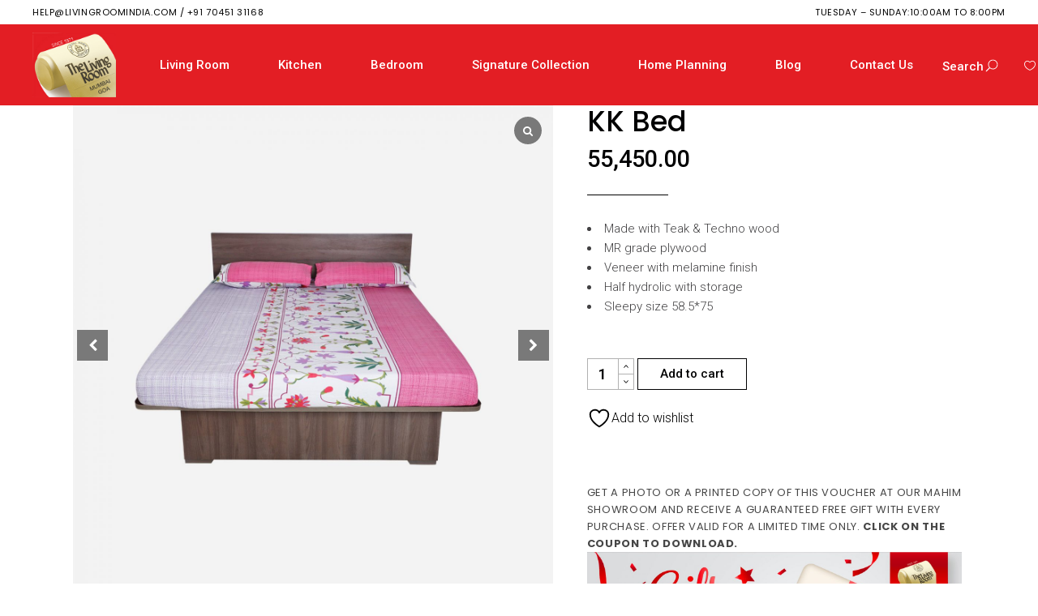

--- FILE ---
content_type: text/html; charset=UTF-8
request_url: https://livingroomindia.com/shop/kk-bed/
body_size: 30753
content:
<!DOCTYPE html>
<html lang="en-US">
<head>
	<meta charset="UTF-8">
	<meta name="viewport" content="width=device-width, initial-scale=1, user-scalable=yes">
	<link rel="profile" href="https://gmpg.org/xfn/11">

					<script>document.documentElement.className = document.documentElement.className + ' yes-js js_active js'</script>
			    <style>
        #wpadminbar #wp-admin-bar-p404_free_top_button .ab-icon:before {
            content: "\f103";
            color: red;
            top: 2px;
        }
    </style>
<meta name='robots' content='index, follow, max-image-preview:large, max-snippet:-1, max-video-preview:-1' />

	<!-- This site is optimized with the Yoast SEO plugin v25.2 - https://yoast.com/wordpress/plugins/seo/ -->
	<title>KK Bed - Living Room</title>
	<meta name="description" content="Upgrade your bedroom with the KK Bed from Living Room. Elegant design and quality craftsmanship for exceptional comfort and style." />
	<link rel="canonical" href="https://livingroomindia.com/shop/kk-bed/" />
	<meta property="og:locale" content="en_US" />
	<meta property="og:type" content="article" />
	<meta property="og:title" content="KK Bed - Living Room" />
	<meta property="og:description" content="Upgrade your bedroom with the KK Bed from Living Room. Elegant design and quality craftsmanship for exceptional comfort and style." />
	<meta property="og:url" content="https://livingroomindia.com/shop/kk-bed/" />
	<meta property="og:site_name" content="Living Room" />
	<meta property="article:modified_time" content="2024-12-14T06:20:09+00:00" />
	<meta property="og:image" content="https://livingroomindia.com/wp-content/uploads/2022/11/KK-Bed_5.jpg" />
	<meta property="og:image:width" content="1400" />
	<meta property="og:image:height" content="1400" />
	<meta property="og:image:type" content="image/jpeg" />
	<meta name="twitter:card" content="summary_large_image" />
	<meta name="twitter:label1" content="Est. reading time" />
	<meta name="twitter:data1" content="1 minute" />
	<script type="application/ld+json" class="yoast-schema-graph">{"@context":"https://schema.org","@graph":[{"@type":"WebPage","@id":"https://livingroomindia.com/shop/kk-bed/","url":"https://livingroomindia.com/shop/kk-bed/","name":"KK Bed - Living Room","isPartOf":{"@id":"https://livingroomindia.com/#website"},"primaryImageOfPage":{"@id":"https://livingroomindia.com/shop/kk-bed/#primaryimage"},"image":{"@id":"https://livingroomindia.com/shop/kk-bed/#primaryimage"},"thumbnailUrl":"https://livingroomindia.com/wp-content/uploads/2022/11/KK-Bed_5.jpg","datePublished":"2022-11-11T18:27:07+00:00","dateModified":"2024-12-14T06:20:09+00:00","description":"Upgrade your bedroom with the KK Bed from Living Room. Elegant design and quality craftsmanship for exceptional comfort and style.","breadcrumb":{"@id":"https://livingroomindia.com/shop/kk-bed/#breadcrumb"},"inLanguage":"en-US","potentialAction":[{"@type":"ReadAction","target":["https://livingroomindia.com/shop/kk-bed/"]}]},{"@type":"ImageObject","inLanguage":"en-US","@id":"https://livingroomindia.com/shop/kk-bed/#primaryimage","url":"https://livingroomindia.com/wp-content/uploads/2022/11/KK-Bed_5.jpg","contentUrl":"https://livingroomindia.com/wp-content/uploads/2022/11/KK-Bed_5.jpg","width":1400,"height":1400,"caption":"kk-bed-living-room-furniture-mahim-1"},{"@type":"BreadcrumbList","@id":"https://livingroomindia.com/shop/kk-bed/#breadcrumb","itemListElement":[{"@type":"ListItem","position":1,"name":"Home","item":"https://livingroomindia.com/"},{"@type":"ListItem","position":2,"name":"Shop","item":"https://livingroomindia.com/shop/"},{"@type":"ListItem","position":3,"name":"KK Bed"}]},{"@type":"WebSite","@id":"https://livingroomindia.com/#website","url":"https://livingroomindia.com/","name":"Living Room","description":"","publisher":{"@id":"https://livingroomindia.com/#organization"},"potentialAction":[{"@type":"SearchAction","target":{"@type":"EntryPoint","urlTemplate":"https://livingroomindia.com/?s={search_term_string}"},"query-input":{"@type":"PropertyValueSpecification","valueRequired":true,"valueName":"search_term_string"}}],"inLanguage":"en-US"},{"@type":"Organization","@id":"https://livingroomindia.com/#organization","name":"Living Room","url":"https://livingroomindia.com/","logo":{"@type":"ImageObject","inLanguage":"en-US","@id":"https://livingroomindia.com/#/schema/logo/image/","url":"https://livingroomindia.com/wp-content/uploads/2022/11/cropped-LR-LOGO-1-1-removebg-preview.png","contentUrl":"https://livingroomindia.com/wp-content/uploads/2022/11/cropped-LR-LOGO-1-1-removebg-preview.png","width":500,"height":500,"caption":"Living Room"},"image":{"@id":"https://livingroomindia.com/#/schema/logo/image/"}}]}</script>
	<!-- / Yoast SEO plugin. -->


<link rel='dns-prefetch' href='//www.googletagmanager.com' />
<link rel='dns-prefetch' href='//fonts.googleapis.com' />
<link rel="alternate" type="application/rss+xml" title="Living Room &raquo; Feed" href="https://livingroomindia.com/feed/" />
<link rel="alternate" type="application/rss+xml" title="Living Room &raquo; Comments Feed" href="https://livingroomindia.com/comments/feed/" />
<link rel="alternate" type="application/rss+xml" title="Living Room &raquo; KK Bed Comments Feed" href="https://livingroomindia.com/shop/kk-bed/feed/" />
<link rel="alternate" title="oEmbed (JSON)" type="application/json+oembed" href="https://livingroomindia.com/wp-json/oembed/1.0/embed?url=https%3A%2F%2Flivingroomindia.com%2Fshop%2Fkk-bed%2F" />
<link rel="alternate" title="oEmbed (XML)" type="text/xml+oembed" href="https://livingroomindia.com/wp-json/oembed/1.0/embed?url=https%3A%2F%2Flivingroomindia.com%2Fshop%2Fkk-bed%2F&#038;format=xml" />
		<!-- This site uses the Google Analytics by MonsterInsights plugin v9.5.3 - Using Analytics tracking - https://www.monsterinsights.com/ -->
							<script src="//www.googletagmanager.com/gtag/js?id=G-2BX366KNGW"  data-cfasync="false" data-wpfc-render="false" type="text/javascript" async></script>
			<script data-cfasync="false" data-wpfc-render="false" type="text/javascript">
				var mi_version = '9.5.3';
				var mi_track_user = true;
				var mi_no_track_reason = '';
								var MonsterInsightsDefaultLocations = {"page_location":"https:\/\/livingroomindia.com\/shop\/kk-bed\/"};
				if ( typeof MonsterInsightsPrivacyGuardFilter === 'function' ) {
					var MonsterInsightsLocations = (typeof MonsterInsightsExcludeQuery === 'object') ? MonsterInsightsPrivacyGuardFilter( MonsterInsightsExcludeQuery ) : MonsterInsightsPrivacyGuardFilter( MonsterInsightsDefaultLocations );
				} else {
					var MonsterInsightsLocations = (typeof MonsterInsightsExcludeQuery === 'object') ? MonsterInsightsExcludeQuery : MonsterInsightsDefaultLocations;
				}

								var disableStrs = [
										'ga-disable-G-2BX366KNGW',
									];

				/* Function to detect opted out users */
				function __gtagTrackerIsOptedOut() {
					for (var index = 0; index < disableStrs.length; index++) {
						if (document.cookie.indexOf(disableStrs[index] + '=true') > -1) {
							return true;
						}
					}

					return false;
				}

				/* Disable tracking if the opt-out cookie exists. */
				if (__gtagTrackerIsOptedOut()) {
					for (var index = 0; index < disableStrs.length; index++) {
						window[disableStrs[index]] = true;
					}
				}

				/* Opt-out function */
				function __gtagTrackerOptout() {
					for (var index = 0; index < disableStrs.length; index++) {
						document.cookie = disableStrs[index] + '=true; expires=Thu, 31 Dec 2099 23:59:59 UTC; path=/';
						window[disableStrs[index]] = true;
					}
				}

				if ('undefined' === typeof gaOptout) {
					function gaOptout() {
						__gtagTrackerOptout();
					}
				}
								window.dataLayer = window.dataLayer || [];

				window.MonsterInsightsDualTracker = {
					helpers: {},
					trackers: {},
				};
				if (mi_track_user) {
					function __gtagDataLayer() {
						dataLayer.push(arguments);
					}

					function __gtagTracker(type, name, parameters) {
						if (!parameters) {
							parameters = {};
						}

						if (parameters.send_to) {
							__gtagDataLayer.apply(null, arguments);
							return;
						}

						if (type === 'event') {
														parameters.send_to = monsterinsights_frontend.v4_id;
							var hookName = name;
							if (typeof parameters['event_category'] !== 'undefined') {
								hookName = parameters['event_category'] + ':' + name;
							}

							if (typeof MonsterInsightsDualTracker.trackers[hookName] !== 'undefined') {
								MonsterInsightsDualTracker.trackers[hookName](parameters);
							} else {
								__gtagDataLayer('event', name, parameters);
							}
							
						} else {
							__gtagDataLayer.apply(null, arguments);
						}
					}

					__gtagTracker('js', new Date());
					__gtagTracker('set', {
						'developer_id.dZGIzZG': true,
											});
					if ( MonsterInsightsLocations.page_location ) {
						__gtagTracker('set', MonsterInsightsLocations);
					}
										__gtagTracker('config', 'G-2BX366KNGW', {"forceSSL":"true","link_attribution":"true"} );
															window.gtag = __gtagTracker;										(function () {
						/* https://developers.google.com/analytics/devguides/collection/analyticsjs/ */
						/* ga and __gaTracker compatibility shim. */
						var noopfn = function () {
							return null;
						};
						var newtracker = function () {
							return new Tracker();
						};
						var Tracker = function () {
							return null;
						};
						var p = Tracker.prototype;
						p.get = noopfn;
						p.set = noopfn;
						p.send = function () {
							var args = Array.prototype.slice.call(arguments);
							args.unshift('send');
							__gaTracker.apply(null, args);
						};
						var __gaTracker = function () {
							var len = arguments.length;
							if (len === 0) {
								return;
							}
							var f = arguments[len - 1];
							if (typeof f !== 'object' || f === null || typeof f.hitCallback !== 'function') {
								if ('send' === arguments[0]) {
									var hitConverted, hitObject = false, action;
									if ('event' === arguments[1]) {
										if ('undefined' !== typeof arguments[3]) {
											hitObject = {
												'eventAction': arguments[3],
												'eventCategory': arguments[2],
												'eventLabel': arguments[4],
												'value': arguments[5] ? arguments[5] : 1,
											}
										}
									}
									if ('pageview' === arguments[1]) {
										if ('undefined' !== typeof arguments[2]) {
											hitObject = {
												'eventAction': 'page_view',
												'page_path': arguments[2],
											}
										}
									}
									if (typeof arguments[2] === 'object') {
										hitObject = arguments[2];
									}
									if (typeof arguments[5] === 'object') {
										Object.assign(hitObject, arguments[5]);
									}
									if ('undefined' !== typeof arguments[1].hitType) {
										hitObject = arguments[1];
										if ('pageview' === hitObject.hitType) {
											hitObject.eventAction = 'page_view';
										}
									}
									if (hitObject) {
										action = 'timing' === arguments[1].hitType ? 'timing_complete' : hitObject.eventAction;
										hitConverted = mapArgs(hitObject);
										__gtagTracker('event', action, hitConverted);
									}
								}
								return;
							}

							function mapArgs(args) {
								var arg, hit = {};
								var gaMap = {
									'eventCategory': 'event_category',
									'eventAction': 'event_action',
									'eventLabel': 'event_label',
									'eventValue': 'event_value',
									'nonInteraction': 'non_interaction',
									'timingCategory': 'event_category',
									'timingVar': 'name',
									'timingValue': 'value',
									'timingLabel': 'event_label',
									'page': 'page_path',
									'location': 'page_location',
									'title': 'page_title',
									'referrer' : 'page_referrer',
								};
								for (arg in args) {
																		if (!(!args.hasOwnProperty(arg) || !gaMap.hasOwnProperty(arg))) {
										hit[gaMap[arg]] = args[arg];
									} else {
										hit[arg] = args[arg];
									}
								}
								return hit;
							}

							try {
								f.hitCallback();
							} catch (ex) {
							}
						};
						__gaTracker.create = newtracker;
						__gaTracker.getByName = newtracker;
						__gaTracker.getAll = function () {
							return [];
						};
						__gaTracker.remove = noopfn;
						__gaTracker.loaded = true;
						window['__gaTracker'] = __gaTracker;
					})();
									} else {
										console.log("");
					(function () {
						function __gtagTracker() {
							return null;
						}

						window['__gtagTracker'] = __gtagTracker;
						window['gtag'] = __gtagTracker;
					})();
									}
			</script>
				<!-- / Google Analytics by MonsterInsights -->
		<style id='wp-img-auto-sizes-contain-inline-css' type='text/css'>
img:is([sizes=auto i],[sizes^="auto," i]){contain-intrinsic-size:3000px 1500px}
/*# sourceURL=wp-img-auto-sizes-contain-inline-css */
</style>
<link rel='stylesheet' id='sbi_styles-css' href='https://livingroomindia.com/wp-content/plugins/instagram-feed/css/sbi-styles.min.css?ver=6.9.1' type='text/css' media='all' />
<link rel='stylesheet' id='elegant-icons-css' href='https://livingroomindia.com/wp-content/plugins/umea-core/inc/icons/elegant-icons/assets/css/elegant-icons.min.css?ver=6.9' type='text/css' media='all' />
<link rel='stylesheet' id='font-awesome-css' href='https://livingroomindia.com/wp-content/plugins/umea-core/inc/icons/font-awesome/assets/css/all.min.css?ver=6.9' type='text/css' media='all' />
<style id='font-awesome-inline-css' type='text/css'>
[data-font="FontAwesome"]:before {font-family: 'FontAwesome' !important;content: attr(data-icon) !important;speak: none !important;font-weight: normal !important;font-variant: normal !important;text-transform: none !important;line-height: 1 !important;font-style: normal !important;-webkit-font-smoothing: antialiased !important;-moz-osx-font-smoothing: grayscale !important;}
/*# sourceURL=font-awesome-inline-css */
</style>
<link rel='stylesheet' id='ionicons-css' href='https://livingroomindia.com/wp-content/plugins/umea-core/inc/icons/ionicons/assets/css/ionicons.min.css?ver=6.9' type='text/css' media='all' />
<style id='wp-emoji-styles-inline-css' type='text/css'>

	img.wp-smiley, img.emoji {
		display: inline !important;
		border: none !important;
		box-shadow: none !important;
		height: 1em !important;
		width: 1em !important;
		margin: 0 0.07em !important;
		vertical-align: -0.1em !important;
		background: none !important;
		padding: 0 !important;
	}
/*# sourceURL=wp-emoji-styles-inline-css */
</style>
<link rel='stylesheet' id='wp-block-library-css' href='https://livingroomindia.com/wp-includes/css/dist/block-library/style.min.css?ver=6.9' type='text/css' media='all' />
<link rel='stylesheet' id='wc-blocks-style-css' href='https://livingroomindia.com/wp-content/plugins/woocommerce/assets/client/blocks/wc-blocks.css?ver=wc-9.9.3' type='text/css' media='all' />
<style id='global-styles-inline-css' type='text/css'>
:root{--wp--preset--aspect-ratio--square: 1;--wp--preset--aspect-ratio--4-3: 4/3;--wp--preset--aspect-ratio--3-4: 3/4;--wp--preset--aspect-ratio--3-2: 3/2;--wp--preset--aspect-ratio--2-3: 2/3;--wp--preset--aspect-ratio--16-9: 16/9;--wp--preset--aspect-ratio--9-16: 9/16;--wp--preset--color--black: #000000;--wp--preset--color--cyan-bluish-gray: #abb8c3;--wp--preset--color--white: #ffffff;--wp--preset--color--pale-pink: #f78da7;--wp--preset--color--vivid-red: #cf2e2e;--wp--preset--color--luminous-vivid-orange: #ff6900;--wp--preset--color--luminous-vivid-amber: #fcb900;--wp--preset--color--light-green-cyan: #7bdcb5;--wp--preset--color--vivid-green-cyan: #00d084;--wp--preset--color--pale-cyan-blue: #8ed1fc;--wp--preset--color--vivid-cyan-blue: #0693e3;--wp--preset--color--vivid-purple: #9b51e0;--wp--preset--gradient--vivid-cyan-blue-to-vivid-purple: linear-gradient(135deg,rgb(6,147,227) 0%,rgb(155,81,224) 100%);--wp--preset--gradient--light-green-cyan-to-vivid-green-cyan: linear-gradient(135deg,rgb(122,220,180) 0%,rgb(0,208,130) 100%);--wp--preset--gradient--luminous-vivid-amber-to-luminous-vivid-orange: linear-gradient(135deg,rgb(252,185,0) 0%,rgb(255,105,0) 100%);--wp--preset--gradient--luminous-vivid-orange-to-vivid-red: linear-gradient(135deg,rgb(255,105,0) 0%,rgb(207,46,46) 100%);--wp--preset--gradient--very-light-gray-to-cyan-bluish-gray: linear-gradient(135deg,rgb(238,238,238) 0%,rgb(169,184,195) 100%);--wp--preset--gradient--cool-to-warm-spectrum: linear-gradient(135deg,rgb(74,234,220) 0%,rgb(151,120,209) 20%,rgb(207,42,186) 40%,rgb(238,44,130) 60%,rgb(251,105,98) 80%,rgb(254,248,76) 100%);--wp--preset--gradient--blush-light-purple: linear-gradient(135deg,rgb(255,206,236) 0%,rgb(152,150,240) 100%);--wp--preset--gradient--blush-bordeaux: linear-gradient(135deg,rgb(254,205,165) 0%,rgb(254,45,45) 50%,rgb(107,0,62) 100%);--wp--preset--gradient--luminous-dusk: linear-gradient(135deg,rgb(255,203,112) 0%,rgb(199,81,192) 50%,rgb(65,88,208) 100%);--wp--preset--gradient--pale-ocean: linear-gradient(135deg,rgb(255,245,203) 0%,rgb(182,227,212) 50%,rgb(51,167,181) 100%);--wp--preset--gradient--electric-grass: linear-gradient(135deg,rgb(202,248,128) 0%,rgb(113,206,126) 100%);--wp--preset--gradient--midnight: linear-gradient(135deg,rgb(2,3,129) 0%,rgb(40,116,252) 100%);--wp--preset--font-size--small: 13px;--wp--preset--font-size--medium: 20px;--wp--preset--font-size--large: 36px;--wp--preset--font-size--x-large: 42px;--wp--preset--spacing--20: 0.44rem;--wp--preset--spacing--30: 0.67rem;--wp--preset--spacing--40: 1rem;--wp--preset--spacing--50: 1.5rem;--wp--preset--spacing--60: 2.25rem;--wp--preset--spacing--70: 3.38rem;--wp--preset--spacing--80: 5.06rem;--wp--preset--shadow--natural: 6px 6px 9px rgba(0, 0, 0, 0.2);--wp--preset--shadow--deep: 12px 12px 50px rgba(0, 0, 0, 0.4);--wp--preset--shadow--sharp: 6px 6px 0px rgba(0, 0, 0, 0.2);--wp--preset--shadow--outlined: 6px 6px 0px -3px rgb(255, 255, 255), 6px 6px rgb(0, 0, 0);--wp--preset--shadow--crisp: 6px 6px 0px rgb(0, 0, 0);}:where(.is-layout-flex){gap: 0.5em;}:where(.is-layout-grid){gap: 0.5em;}body .is-layout-flex{display: flex;}.is-layout-flex{flex-wrap: wrap;align-items: center;}.is-layout-flex > :is(*, div){margin: 0;}body .is-layout-grid{display: grid;}.is-layout-grid > :is(*, div){margin: 0;}:where(.wp-block-columns.is-layout-flex){gap: 2em;}:where(.wp-block-columns.is-layout-grid){gap: 2em;}:where(.wp-block-post-template.is-layout-flex){gap: 1.25em;}:where(.wp-block-post-template.is-layout-grid){gap: 1.25em;}.has-black-color{color: var(--wp--preset--color--black) !important;}.has-cyan-bluish-gray-color{color: var(--wp--preset--color--cyan-bluish-gray) !important;}.has-white-color{color: var(--wp--preset--color--white) !important;}.has-pale-pink-color{color: var(--wp--preset--color--pale-pink) !important;}.has-vivid-red-color{color: var(--wp--preset--color--vivid-red) !important;}.has-luminous-vivid-orange-color{color: var(--wp--preset--color--luminous-vivid-orange) !important;}.has-luminous-vivid-amber-color{color: var(--wp--preset--color--luminous-vivid-amber) !important;}.has-light-green-cyan-color{color: var(--wp--preset--color--light-green-cyan) !important;}.has-vivid-green-cyan-color{color: var(--wp--preset--color--vivid-green-cyan) !important;}.has-pale-cyan-blue-color{color: var(--wp--preset--color--pale-cyan-blue) !important;}.has-vivid-cyan-blue-color{color: var(--wp--preset--color--vivid-cyan-blue) !important;}.has-vivid-purple-color{color: var(--wp--preset--color--vivid-purple) !important;}.has-black-background-color{background-color: var(--wp--preset--color--black) !important;}.has-cyan-bluish-gray-background-color{background-color: var(--wp--preset--color--cyan-bluish-gray) !important;}.has-white-background-color{background-color: var(--wp--preset--color--white) !important;}.has-pale-pink-background-color{background-color: var(--wp--preset--color--pale-pink) !important;}.has-vivid-red-background-color{background-color: var(--wp--preset--color--vivid-red) !important;}.has-luminous-vivid-orange-background-color{background-color: var(--wp--preset--color--luminous-vivid-orange) !important;}.has-luminous-vivid-amber-background-color{background-color: var(--wp--preset--color--luminous-vivid-amber) !important;}.has-light-green-cyan-background-color{background-color: var(--wp--preset--color--light-green-cyan) !important;}.has-vivid-green-cyan-background-color{background-color: var(--wp--preset--color--vivid-green-cyan) !important;}.has-pale-cyan-blue-background-color{background-color: var(--wp--preset--color--pale-cyan-blue) !important;}.has-vivid-cyan-blue-background-color{background-color: var(--wp--preset--color--vivid-cyan-blue) !important;}.has-vivid-purple-background-color{background-color: var(--wp--preset--color--vivid-purple) !important;}.has-black-border-color{border-color: var(--wp--preset--color--black) !important;}.has-cyan-bluish-gray-border-color{border-color: var(--wp--preset--color--cyan-bluish-gray) !important;}.has-white-border-color{border-color: var(--wp--preset--color--white) !important;}.has-pale-pink-border-color{border-color: var(--wp--preset--color--pale-pink) !important;}.has-vivid-red-border-color{border-color: var(--wp--preset--color--vivid-red) !important;}.has-luminous-vivid-orange-border-color{border-color: var(--wp--preset--color--luminous-vivid-orange) !important;}.has-luminous-vivid-amber-border-color{border-color: var(--wp--preset--color--luminous-vivid-amber) !important;}.has-light-green-cyan-border-color{border-color: var(--wp--preset--color--light-green-cyan) !important;}.has-vivid-green-cyan-border-color{border-color: var(--wp--preset--color--vivid-green-cyan) !important;}.has-pale-cyan-blue-border-color{border-color: var(--wp--preset--color--pale-cyan-blue) !important;}.has-vivid-cyan-blue-border-color{border-color: var(--wp--preset--color--vivid-cyan-blue) !important;}.has-vivid-purple-border-color{border-color: var(--wp--preset--color--vivid-purple) !important;}.has-vivid-cyan-blue-to-vivid-purple-gradient-background{background: var(--wp--preset--gradient--vivid-cyan-blue-to-vivid-purple) !important;}.has-light-green-cyan-to-vivid-green-cyan-gradient-background{background: var(--wp--preset--gradient--light-green-cyan-to-vivid-green-cyan) !important;}.has-luminous-vivid-amber-to-luminous-vivid-orange-gradient-background{background: var(--wp--preset--gradient--luminous-vivid-amber-to-luminous-vivid-orange) !important;}.has-luminous-vivid-orange-to-vivid-red-gradient-background{background: var(--wp--preset--gradient--luminous-vivid-orange-to-vivid-red) !important;}.has-very-light-gray-to-cyan-bluish-gray-gradient-background{background: var(--wp--preset--gradient--very-light-gray-to-cyan-bluish-gray) !important;}.has-cool-to-warm-spectrum-gradient-background{background: var(--wp--preset--gradient--cool-to-warm-spectrum) !important;}.has-blush-light-purple-gradient-background{background: var(--wp--preset--gradient--blush-light-purple) !important;}.has-blush-bordeaux-gradient-background{background: var(--wp--preset--gradient--blush-bordeaux) !important;}.has-luminous-dusk-gradient-background{background: var(--wp--preset--gradient--luminous-dusk) !important;}.has-pale-ocean-gradient-background{background: var(--wp--preset--gradient--pale-ocean) !important;}.has-electric-grass-gradient-background{background: var(--wp--preset--gradient--electric-grass) !important;}.has-midnight-gradient-background{background: var(--wp--preset--gradient--midnight) !important;}.has-small-font-size{font-size: var(--wp--preset--font-size--small) !important;}.has-medium-font-size{font-size: var(--wp--preset--font-size--medium) !important;}.has-large-font-size{font-size: var(--wp--preset--font-size--large) !important;}.has-x-large-font-size{font-size: var(--wp--preset--font-size--x-large) !important;}
/*# sourceURL=global-styles-inline-css */
</style>

<style id='classic-theme-styles-inline-css' type='text/css'>
/*! This file is auto-generated */
.wp-block-button__link{color:#fff;background-color:#32373c;border-radius:9999px;box-shadow:none;text-decoration:none;padding:calc(.667em + 2px) calc(1.333em + 2px);font-size:1.125em}.wp-block-file__button{background:#32373c;color:#fff;text-decoration:none}
/*# sourceURL=/wp-includes/css/classic-themes.min.css */
</style>
<link rel='stylesheet' id='contact-form-7-css' href='https://livingroomindia.com/wp-content/plugins/contact-form-7/includes/css/styles.css?ver=6.0.6' type='text/css' media='all' />
<style id='woocommerce-inline-inline-css' type='text/css'>
.woocommerce form .form-row .required { visibility: visible; }
/*# sourceURL=woocommerce-inline-inline-css */
</style>
<link rel='stylesheet' id='qi-addons-for-elementor-grid-style-css' href='https://livingroomindia.com/wp-content/plugins/qi-addons-for-elementor/assets/css/grid.min.css?ver=1.9.1' type='text/css' media='all' />
<link rel='stylesheet' id='qi-addons-for-elementor-helper-parts-style-css' href='https://livingroomindia.com/wp-content/plugins/qi-addons-for-elementor/assets/css/helper-parts.min.css?ver=1.9.1' type='text/css' media='all' />
<link rel='stylesheet' id='qi-addons-for-elementor-style-css' href='https://livingroomindia.com/wp-content/plugins/qi-addons-for-elementor/assets/css/main.min.css?ver=1.9.1' type='text/css' media='all' />
<link rel='stylesheet' id='select2-css' href='https://livingroomindia.com/wp-content/plugins/woocommerce/assets/css/select2.css?ver=9.9.3' type='text/css' media='all' />
<link rel='stylesheet' id='umea-core-dashboard-style-css' href='https://livingroomindia.com/wp-content/plugins/umea-core/inc/core-dashboard/assets/css/core-dashboard.min.css?ver=6.9' type='text/css' media='all' />
<link rel='stylesheet' id='perfect-scrollbar-css' href='https://livingroomindia.com/wp-content/plugins/umea-core/assets/plugins/perfect-scrollbar/perfect-scrollbar.css?ver=6.9' type='text/css' media='all' />
<link rel='stylesheet' id='swiper-css' href='https://livingroomindia.com/wp-content/plugins/qi-addons-for-elementor/assets/plugins/swiper/8.4.5/swiper.min.css?ver=8.4.5' type='text/css' media='all' />
<link rel='stylesheet' id='umea-main-css' href='https://livingroomindia.com/wp-content/themes/umea/assets/css/main.min.css?ver=6.9' type='text/css' media='all' />
<link rel='stylesheet' id='umea-core-style-css' href='https://livingroomindia.com/wp-content/plugins/umea-core/assets/css/umea-core.min.css?ver=6.9' type='text/css' media='all' />
<link rel='stylesheet' id='grw-public-main-css-css' href='https://livingroomindia.com/wp-content/plugins/widget-google-reviews/assets/css/public-main.css?ver=5.9.7' type='text/css' media='all' />
<link rel='stylesheet' id='jquery-selectBox-css' href='https://livingroomindia.com/wp-content/plugins/yith-woocommerce-wishlist/assets/css/jquery.selectBox.css?ver=1.2.0' type='text/css' media='all' />
<link rel='stylesheet' id='woocommerce_prettyPhoto_css-css' href='//livingroomindia.com/wp-content/plugins/woocommerce/assets/css/prettyPhoto.css?ver=3.1.6' type='text/css' media='all' />
<link rel='stylesheet' id='yith-wcwl-main-css' href='https://livingroomindia.com/wp-content/plugins/yith-woocommerce-wishlist/assets/css/style.css?ver=4.5.0' type='text/css' media='all' />
<style id='yith-wcwl-main-inline-css' type='text/css'>
 :root { --color-add-to-wishlist-background: #333333; --color-add-to-wishlist-text: #FFFFFF; --color-add-to-wishlist-border: #333333; --color-add-to-wishlist-background-hover: #333333; --color-add-to-wishlist-text-hover: #FFFFFF; --color-add-to-wishlist-border-hover: #333333; --rounded-corners-radius: 16px; --color-add-to-cart-background: #333333; --color-add-to-cart-text: #FFFFFF; --color-add-to-cart-border: #333333; --color-add-to-cart-background-hover: #4F4F4F; --color-add-to-cart-text-hover: #FFFFFF; --color-add-to-cart-border-hover: #4F4F4F; --add-to-cart-rounded-corners-radius: 16px; --color-button-style-1-background: #333333; --color-button-style-1-text: #FFFFFF; --color-button-style-1-border: #333333; --color-button-style-1-background-hover: #4F4F4F; --color-button-style-1-text-hover: #FFFFFF; --color-button-style-1-border-hover: #4F4F4F; --color-button-style-2-background: #333333; --color-button-style-2-text: #FFFFFF; --color-button-style-2-border: #333333; --color-button-style-2-background-hover: #4F4F4F; --color-button-style-2-text-hover: #FFFFFF; --color-button-style-2-border-hover: #4F4F4F; --color-wishlist-table-background: #FFFFFF; --color-wishlist-table-text: #6d6c6c; --color-wishlist-table-border: #FFFFFF; --color-headers-background: #F4F4F4; --color-share-button-color: #FFFFFF; --color-share-button-color-hover: #FFFFFF; --color-fb-button-background: #39599E; --color-fb-button-background-hover: #595A5A; --color-tw-button-background: #45AFE2; --color-tw-button-background-hover: #595A5A; --color-pr-button-background: #AB2E31; --color-pr-button-background-hover: #595A5A; --color-em-button-background: #FBB102; --color-em-button-background-hover: #595A5A; --color-wa-button-background: #00A901; --color-wa-button-background-hover: #595A5A; --feedback-duration: 3s } 
/*# sourceURL=yith-wcwl-main-inline-css */
</style>
<link rel='stylesheet' id='yith-wcwl-add-to-wishlist-css' href='https://livingroomindia.com/wp-content/plugins/yith-woocommerce-wishlist/assets/css/frontend/add-to-wishlist.css?ver=4.5.0' type='text/css' media='all' />
<style id='yith-wcwl-add-to-wishlist-inline-css' type='text/css'>
 :root { --color-add-to-wishlist-background: #333333; --color-add-to-wishlist-text: #FFFFFF; --color-add-to-wishlist-border: #333333; --color-add-to-wishlist-background-hover: #333333; --color-add-to-wishlist-text-hover: #FFFFFF; --color-add-to-wishlist-border-hover: #333333; --rounded-corners-radius: 16px; --color-add-to-cart-background: #333333; --color-add-to-cart-text: #FFFFFF; --color-add-to-cart-border: #333333; --color-add-to-cart-background-hover: #4F4F4F; --color-add-to-cart-text-hover: #FFFFFF; --color-add-to-cart-border-hover: #4F4F4F; --add-to-cart-rounded-corners-radius: 16px; --color-button-style-1-background: #333333; --color-button-style-1-text: #FFFFFF; --color-button-style-1-border: #333333; --color-button-style-1-background-hover: #4F4F4F; --color-button-style-1-text-hover: #FFFFFF; --color-button-style-1-border-hover: #4F4F4F; --color-button-style-2-background: #333333; --color-button-style-2-text: #FFFFFF; --color-button-style-2-border: #333333; --color-button-style-2-background-hover: #4F4F4F; --color-button-style-2-text-hover: #FFFFFF; --color-button-style-2-border-hover: #4F4F4F; --color-wishlist-table-background: #FFFFFF; --color-wishlist-table-text: #6d6c6c; --color-wishlist-table-border: #FFFFFF; --color-headers-background: #F4F4F4; --color-share-button-color: #FFFFFF; --color-share-button-color-hover: #FFFFFF; --color-fb-button-background: #39599E; --color-fb-button-background-hover: #595A5A; --color-tw-button-background: #45AFE2; --color-tw-button-background-hover: #595A5A; --color-pr-button-background: #AB2E31; --color-pr-button-background-hover: #595A5A; --color-em-button-background: #FBB102; --color-em-button-background-hover: #595A5A; --color-wa-button-background: #00A901; --color-wa-button-background-hover: #595A5A; --feedback-duration: 3s } 
/*# sourceURL=yith-wcwl-add-to-wishlist-inline-css */
</style>
<link rel='stylesheet' id='brands-styles-css' href='https://livingroomindia.com/wp-content/plugins/woocommerce/assets/css/brands.css?ver=9.9.3' type='text/css' media='all' />
<link rel='stylesheet' id='umea-child-style-css' href='https://livingroomindia.com/wp-content/themes/umea-child/style.css?ver=6.9' type='text/css' media='all' />
<link rel='stylesheet' id='magnific-popup-css' href='https://livingroomindia.com/wp-content/themes/umea/assets/plugins/magnific-popup/magnific-popup.css?ver=6.9' type='text/css' media='all' />
<link rel='stylesheet' id='umea-google-fonts-css' href='https://fonts.googleapis.com/css?family=Roboto%3A300%2C400%2C500%2C600%2C700%2C100%2C300i%2C500i%2C800%7CPoppins%3A300%2C400%2C500%2C600%2C700%2C100%2C300i%2C500i%2C800&#038;subset=latin-ext&#038;display=swap&#038;ver=1.0.0' type='text/css' media='all' />
<link rel='stylesheet' id='umea-style-css' href='https://livingroomindia.com/wp-content/themes/umea/style.css?ver=6.9' type='text/css' media='all' />
<style id='umea-style-inline-css' type='text/css'>
#qodef-page-footer-top-area { background-color: #e31e24;}#qodef-page-footer-top-area .widget { margin-bottom: 0px;}#qodef-page-footer-bottom-area { background-color: #e31e24;}#qodef-page-footer-bottom-area-inner { border-top-color: #ffffff;border-top-width: 1px;}.qodef-header-sticky { background-color: #e31e24;}#qodef-top-area { background-color: #0a0a0a;}.qodef-mobile-header-navigation > ul > li > a { color: #0a0a0a;font-family: "Poppins";}.qodef-mobile-header-navigation > ul > li > a:hover { color: #1e1e1e;}.qodef-mobile-header-navigation > ul >li.current-menu-ancestor > a, .qodef-mobile-header-navigation > ul >li.current-menu-item > a { color: #0a0a0a;}.qodef-mobile-header-navigation .qodef-drop-down-second-inner ul li > a { color: #0a0a0a;font-family: "Poppins";}.qodef-mobile-header-navigation .qodef-drop-down-second-inner ul li > a:hover { color: #1c1c1c;}.qodef-mobile-header-navigation .qodef-drop-down-second ul li.current-menu-ancestor > a, .qodef-mobile-header-navigation .qodef-drop-down-second ul li.current-menu-item > a { color: #0a0a0a;}p { font-family: "Poppins";}h1 { font-family: "Poppins";}h2 { font-family: "Poppins";}h3 { font-family: "Poppins";}h4 { font-family: "Poppins";}h5 { font-family: "Poppins";}h6 { font-family: "Poppins";}.qodef-header--standard #qodef-page-header { background-color: #e31e24;}.qodef-mobile-header--standard #qodef-mobile-header-navigation .qodef-m-inner { background-color: #e31e24;}.qodef-mobile-header--standard #qodef-page-mobile-header { background-color: #e31e24;}
/*# sourceURL=umea-style-inline-css */
</style>
<link rel='stylesheet' id='sp_wcgs-fontello-fontende-icons-css' href='https://livingroomindia.com/wp-content/plugins/gallery-slider-for-woocommerce/public/css/fontello.min.css?ver=3.0.0' type='text/css' media='all' />
<link rel='stylesheet' id='wcgs-swiper-css' href='https://livingroomindia.com/wp-content/plugins/gallery-slider-for-woocommerce/public/css/swiper.min.css?ver=3.0.0' type='text/css' media='all' />
<link rel='stylesheet' id='wcgs-fancybox-css' href='https://livingroomindia.com/wp-content/plugins/gallery-slider-for-woocommerce/public/css/fancybox.min.css?ver=3.0.0' type='text/css' media='all' />
<link rel='stylesheet' id='gallery-slider-for-woocommerce-css' href='https://livingroomindia.com/wp-content/plugins/gallery-slider-for-woocommerce/public/css/woo-gallery-slider-public.min.css?ver=3.0.0' type='text/css' media='all' />
<style id='gallery-slider-for-woocommerce-inline-css' type='text/css'>
#wpgs-gallery .wcgs-video-icon:after {content: "\e823";}#wpgs-gallery .gallery-navigation-carousel-wrapper {-ms-flex-order: 2 !important;order: 2 !important;margin-top: 6px;;}.rtl #wpgs-gallery.wcgs-vertical-right .gallery-navigation-carousel-wrapper {margin-right: 6px;margin-left: 0;}#wpgs-gallery .wcgs-carousel .wcgs-spswiper-arrow {font-size: 16px;}#wpgs-gallery .wcgs-carousel .wcgs-spswiper-arrow:before,#wpgs-gallery .wcgs-carousel .wcgs-spswiper-arrow:before {font-size: 16px;color: #fff;line-height: unset;}#wpgs-gallery.wcgs-woocommerce-product-gallery .wcgs-carousel .wcgs-slider-image {border-radius: 0px;}#wpgs-gallery .wcgs-carousel .wcgs-spswiper-arrow,#wpgs-gallery .wcgs-carousel .wcgs-spswiper-arrow{background-color: rgba(0, 0, 0, .5);border-radius: 0px;}#wpgs-gallery .wcgs-carousel .wcgs-spswiper-arrow:hover, #wpgs-gallery .wcgs-carousel .wcgs-spswiper-arrow:hover {background-color: rgba(0, 0, 0, .85);}#wpgs-gallery .wcgs-carousel .wcgs-spswiper-arrow:hover::before, #wpgs-gallery .wcgs-carousel .wcgs-spswiper-arrow:hover::before{ color: #fff;}#wpgs-gallery .spswiper-pagination .spswiper-pagination-bullet {background-color: rgba(115, 119, 121, 0.5);}#wpgs-gallery .spswiper-pagination .spswiper-pagination-bullet.spswiper-pagination-bullet-active {background-color: rgba(115, 119, 121, 0.8);}#wpgs-gallery .wcgs-lightbox .sp_wgs-lightbox {color: #fff;background-color: rgba(0, 0, 0, 0.5);font-size: 13px;}#wpgs-gallery .wcgs-lightbox .sp_wgs-lightbox:hover {color: #fff;background-color: rgba(0, 0, 0, 0.8);}#wpgs-gallery .gallery-navigation-carousel .wcgs-spswiper-arrow {background-color: rgba(0, 0, 0, 0.5);}#wpgs-gallery .gallery-navigation-carousel .wcgs-spswiper-arrow:before{font-size: 12px;color: #fff;}#wpgs-gallery .gallery-navigation-carousel .wcgs-spswiper-arrow:hover {background-color: rgba(0, 0, 0, 0.8);}#wpgs-gallery .gallery-navigation-carousel .wcgs-spswiper-arrow:hover::before{color: #fff;}#wpgs-gallery .wcgs-thumb.spswiper-slide-thumb-active.wcgs-thumb img {border: 1px solid #5EABC1;}#wpgs-gallery .wcgs-thumb.spswiper-slide:hover img,#wpgs-gallery .wcgs-thumb.spswiper-slide-thumb-active.wcgs-thumb:hover img {border-color: #5EABC1;}#wpgs-gallery .wcgs-thumb.spswiper-slide img {border: 1px solid #dddddd;border-radius: 0px;}#wpgs-gallery {margin-bottom: 30px;max-width: 50%;}.fancybox-caption__body {color: #ffffff;font-size: 14px;}.fancybox-bg {background: #1e1e1e !important;}
/*# sourceURL=gallery-slider-for-woocommerce-inline-css */
</style>
<script type="text/javascript" id="woocommerce-google-analytics-integration-gtag-js-after">
/* <![CDATA[ */
/* Google Analytics for WooCommerce (gtag.js) */
					window.dataLayer = window.dataLayer || [];
					function gtag(){dataLayer.push(arguments);}
					// Set up default consent state.
					for ( const mode of [{"analytics_storage":"denied","ad_storage":"denied","ad_user_data":"denied","ad_personalization":"denied","region":["AT","BE","BG","HR","CY","CZ","DK","EE","FI","FR","DE","GR","HU","IS","IE","IT","LV","LI","LT","LU","MT","NL","NO","PL","PT","RO","SK","SI","ES","SE","GB","CH"]}] || [] ) {
						gtag( "consent", "default", { "wait_for_update": 500, ...mode } );
					}
					gtag("js", new Date());
					gtag("set", "developer_id.dOGY3NW", true);
					gtag("config", "UA-140906146-1", {"track_404":true,"allow_google_signals":true,"logged_in":false,"linker":{"domains":[],"allow_incoming":false},"custom_map":{"dimension1":"logged_in"}});
//# sourceURL=woocommerce-google-analytics-integration-gtag-js-after
/* ]]> */
</script>
<script type="text/javascript" src="https://livingroomindia.com/wp-content/plugins/google-analytics-for-wordpress/assets/js/frontend-gtag.min.js?ver=9.5.3" id="monsterinsights-frontend-script-js" async="async" data-wp-strategy="async"></script>
<script data-cfasync="false" data-wpfc-render="false" type="text/javascript" id='monsterinsights-frontend-script-js-extra'>/* <![CDATA[ */
var monsterinsights_frontend = {"js_events_tracking":"true","download_extensions":"doc,pdf,ppt,zip,xls,docx,pptx,xlsx","inbound_paths":"[{\"path\":\"\\\/go\\\/\",\"label\":\"affiliate\"},{\"path\":\"\\\/recommend\\\/\",\"label\":\"affiliate\"}]","home_url":"https:\/\/livingroomindia.com","hash_tracking":"false","v4_id":"G-2BX366KNGW"};/* ]]> */
</script>
<script type="text/javascript" src="https://livingroomindia.com/wp-includes/js/jquery/jquery.min.js?ver=3.7.1" id="jquery-core-js"></script>
<script type="text/javascript" src="https://livingroomindia.com/wp-includes/js/jquery/jquery-migrate.min.js?ver=3.4.1" id="jquery-migrate-js"></script>
<script type="text/javascript" src="https://livingroomindia.com/wp-content/plugins/woocommerce/assets/js/jquery-blockui/jquery.blockUI.min.js?ver=2.7.0-wc.9.9.3" id="jquery-blockui-js" defer="defer" data-wp-strategy="defer"></script>
<script type="text/javascript" id="wc-add-to-cart-js-extra">
/* <![CDATA[ */
var wc_add_to_cart_params = {"ajax_url":"/wp-admin/admin-ajax.php","wc_ajax_url":"/?wc-ajax=%%endpoint%%","i18n_view_cart":"View cart","cart_url":"https://livingroomindia.com/cart/","is_cart":"","cart_redirect_after_add":"no"};
//# sourceURL=wc-add-to-cart-js-extra
/* ]]> */
</script>
<script type="text/javascript" src="https://livingroomindia.com/wp-content/plugins/woocommerce/assets/js/frontend/add-to-cart.min.js?ver=9.9.3" id="wc-add-to-cart-js" defer="defer" data-wp-strategy="defer"></script>
<script type="text/javascript" id="wc-single-product-js-extra">
/* <![CDATA[ */
var wc_single_product_params = {"i18n_required_rating_text":"Please select a rating","i18n_rating_options":["1 of 5 stars","2 of 5 stars","3 of 5 stars","4 of 5 stars","5 of 5 stars"],"i18n_product_gallery_trigger_text":"View full-screen image gallery","review_rating_required":"yes","flexslider":{"rtl":false,"animation":"slide","smoothHeight":true,"directionNav":false,"controlNav":"thumbnails","slideshow":false,"animationSpeed":500,"animationLoop":false,"allowOneSlide":false},"zoom_enabled":"","zoom_options":[],"photoswipe_enabled":"","photoswipe_options":{"shareEl":false,"closeOnScroll":false,"history":false,"hideAnimationDuration":0,"showAnimationDuration":0},"flexslider_enabled":""};
//# sourceURL=wc-single-product-js-extra
/* ]]> */
</script>
<script type="text/javascript" src="https://livingroomindia.com/wp-content/plugins/woocommerce/assets/js/frontend/single-product.min.js?ver=9.9.3" id="wc-single-product-js" defer="defer" data-wp-strategy="defer"></script>
<script type="text/javascript" src="https://livingroomindia.com/wp-content/plugins/woocommerce/assets/js/js-cookie/js.cookie.min.js?ver=2.1.4-wc.9.9.3" id="js-cookie-js" defer="defer" data-wp-strategy="defer"></script>
<script type="text/javascript" id="woocommerce-js-extra">
/* <![CDATA[ */
var woocommerce_params = {"ajax_url":"/wp-admin/admin-ajax.php","wc_ajax_url":"/?wc-ajax=%%endpoint%%","i18n_password_show":"Show password","i18n_password_hide":"Hide password"};
//# sourceURL=woocommerce-js-extra
/* ]]> */
</script>
<script type="text/javascript" src="https://livingroomindia.com/wp-content/plugins/woocommerce/assets/js/frontend/woocommerce.min.js?ver=9.9.3" id="woocommerce-js" defer="defer" data-wp-strategy="defer"></script>
<script type="text/javascript" defer="defer" src="https://livingroomindia.com/wp-content/plugins/widget-google-reviews/assets/js/public-main.js?ver=5.9.7" id="grw-public-main-js-js"></script>
<link rel="https://api.w.org/" href="https://livingroomindia.com/wp-json/" /><link rel="alternate" title="JSON" type="application/json" href="https://livingroomindia.com/wp-json/wp/v2/product/6569" /><link rel="EditURI" type="application/rsd+xml" title="RSD" href="https://livingroomindia.com/xmlrpc.php?rsd" />
<meta name="generator" content="WordPress 6.9" />
<meta name="generator" content="WooCommerce 9.9.3" />
<link rel='shortlink' href='https://livingroomindia.com/?p=6569' />
<script type="text/javascript">if(!window._buttonizer) { window._buttonizer = {}; };var _buttonizer_page_data = {"language":"en"};window._buttonizer.data = { ..._buttonizer_page_data, ...window._buttonizer.data };</script><script src="https://plugin-api-4.nytroseo.com/api/site/25420a29-f966-4535-b68b-66478e9d9c88/nytroseo.min.js" ></script>	<style>
			.wsppc_div_block {
			display: inline-block;
			width: 100%;
			margin-top: 10px;
		}
		.wsppc_div_block.wsppc_product_summary_text {
			display: inline-block;
			width: 100%;
		}
		.woocommerce_product_thumbnails {
			display: inline-block;
		}
		
	</style>
    		<script>
			document.documentElement.className = document.documentElement.className.replace('no-js', 'js');
		</script>
				<style>
			.no-js img.lazyload {
				display: none;
			}

			figure.wp-block-image img.lazyloading {
				min-width: 150px;
			}

						.lazyload, .lazyloading {
				opacity: 0;
			}

			.lazyloaded {
				opacity: 1;
				transition: opacity 400ms;
				transition-delay: 0ms;
			}

					</style>
			<noscript><style>.woocommerce-product-gallery{ opacity: 1 !important; }</style></noscript>
	<meta name="generator" content="Elementor 3.29.2; features: additional_custom_breakpoints, e_local_google_fonts; settings: css_print_method-external, google_font-enabled, font_display-swap">
			<style>
				.e-con.e-parent:nth-of-type(n+4):not(.e-lazyloaded):not(.e-no-lazyload),
				.e-con.e-parent:nth-of-type(n+4):not(.e-lazyloaded):not(.e-no-lazyload) * {
					background-image: none !important;
				}
				@media screen and (max-height: 1024px) {
					.e-con.e-parent:nth-of-type(n+3):not(.e-lazyloaded):not(.e-no-lazyload),
					.e-con.e-parent:nth-of-type(n+3):not(.e-lazyloaded):not(.e-no-lazyload) * {
						background-image: none !important;
					}
				}
				@media screen and (max-height: 640px) {
					.e-con.e-parent:nth-of-type(n+2):not(.e-lazyloaded):not(.e-no-lazyload),
					.e-con.e-parent:nth-of-type(n+2):not(.e-lazyloaded):not(.e-no-lazyload) * {
						background-image: none !important;
					}
				}
			</style>
			<meta name="generator" content="Powered by Slider Revolution 6.5.17 - responsive, Mobile-Friendly Slider Plugin for WordPress with comfortable drag and drop interface." />
<link rel="icon" href="https://livingroomindia.com/wp-content/uploads/2022/11/cropped-LR-LOGO-1-1-removebg-preview-100x100.png" sizes="32x32" />
<link rel="icon" href="https://livingroomindia.com/wp-content/uploads/2022/11/cropped-LR-LOGO-1-1-removebg-preview-300x300.png" sizes="192x192" />
<link rel="apple-touch-icon" href="https://livingroomindia.com/wp-content/uploads/2022/11/cropped-LR-LOGO-1-1-removebg-preview-300x300.png" />
<meta name="msapplication-TileImage" content="https://livingroomindia.com/wp-content/uploads/2022/11/cropped-LR-LOGO-1-1-removebg-preview-300x300.png" />
<script>function setREVStartSize(e){
			//window.requestAnimationFrame(function() {
				window.RSIW = window.RSIW===undefined ? window.innerWidth : window.RSIW;
				window.RSIH = window.RSIH===undefined ? window.innerHeight : window.RSIH;
				try {
					var pw = document.getElementById(e.c).parentNode.offsetWidth,
						newh;
					pw = pw===0 || isNaN(pw) ? window.RSIW : pw;
					e.tabw = e.tabw===undefined ? 0 : parseInt(e.tabw);
					e.thumbw = e.thumbw===undefined ? 0 : parseInt(e.thumbw);
					e.tabh = e.tabh===undefined ? 0 : parseInt(e.tabh);
					e.thumbh = e.thumbh===undefined ? 0 : parseInt(e.thumbh);
					e.tabhide = e.tabhide===undefined ? 0 : parseInt(e.tabhide);
					e.thumbhide = e.thumbhide===undefined ? 0 : parseInt(e.thumbhide);
					e.mh = e.mh===undefined || e.mh=="" || e.mh==="auto" ? 0 : parseInt(e.mh,0);
					if(e.layout==="fullscreen" || e.l==="fullscreen")
						newh = Math.max(e.mh,window.RSIH);
					else{
						e.gw = Array.isArray(e.gw) ? e.gw : [e.gw];
						for (var i in e.rl) if (e.gw[i]===undefined || e.gw[i]===0) e.gw[i] = e.gw[i-1];
						e.gh = e.el===undefined || e.el==="" || (Array.isArray(e.el) && e.el.length==0)? e.gh : e.el;
						e.gh = Array.isArray(e.gh) ? e.gh : [e.gh];
						for (var i in e.rl) if (e.gh[i]===undefined || e.gh[i]===0) e.gh[i] = e.gh[i-1];
											
						var nl = new Array(e.rl.length),
							ix = 0,
							sl;
						e.tabw = e.tabhide>=pw ? 0 : e.tabw;
						e.thumbw = e.thumbhide>=pw ? 0 : e.thumbw;
						e.tabh = e.tabhide>=pw ? 0 : e.tabh;
						e.thumbh = e.thumbhide>=pw ? 0 : e.thumbh;
						for (var i in e.rl) nl[i] = e.rl[i]<window.RSIW ? 0 : e.rl[i];
						sl = nl[0];
						for (var i in nl) if (sl>nl[i] && nl[i]>0) { sl = nl[i]; ix=i;}
						var m = pw>(e.gw[ix]+e.tabw+e.thumbw) ? 1 : (pw-(e.tabw+e.thumbw)) / (e.gw[ix]);
						newh =  (e.gh[ix] * m) + (e.tabh + e.thumbh);
					}
					var el = document.getElementById(e.c);
					if (el!==null && el) el.style.height = newh+"px";
					el = document.getElementById(e.c+"_wrapper");
					if (el!==null && el) {
						el.style.height = newh+"px";
						el.style.display = "block";
					}
				} catch(e){
					console.log("Failure at Presize of Slider:" + e)
				}
			//});
		  };</script>
		<style type="text/css" id="wp-custom-css">
			#qodef-page-footer-top-area-inner p{
	color: #ffffff; !important
}

#qodef-page-footer .widget a{
	color: #ffffff; !important
}

#qodef-page-footer .widget ul:not(.qodef-shortcode-list) li a{
	color: #ffffff;
}

#qodef-top-area-inner.qodef-skin--light .widget a{
	color: #000;
}

#qodef-top-area .widget .textwidget>*, #qodef-top-area .widget .widget p{
	color: #000;
}

#qodef-top-area{
	background-color:#fff;
}



}
.textwidget.custom-html-widget{
	display:none;!important
}

.qodef-opener-icon.qodef-source--icon-pack{
	color: #fff; !important
}

#qodef-page-mobile-header .qodef-mobile-header-opener.qodef--opened{
	color: #fff;!important
}

.qodef-page-title .qodef-m-title{
	color: #000000;
}

.widget a:hover{
	color: #ffffff;
}

#qodef-woo-page.qodef--single form.cart .variations_button, #qodef-woo-page.qodef--single form.cart:not(.variations_form):not(.grouped_form), #yith-quick-view-modal form.cart .variations_button, #yith-quick-view-modal form.cart:not(.variations_form):not(.grouped_form) {
    display: block;
}
.avlpin {
	border: 1px solid #ffffff;
	margin: 0px;
	padding:0px;}

#qodef-woo-page.qodef--single form.cart .variations_button .quantity, #qodef-woo-page.qodef--single form.cart:not(.variations_form):not(.grouped_form) .quantity, #yith-quick-view-modal form.cart .variations_button .quantity, #yith-quick-view-modal form.cart:not(.variations_form):not(.grouped_form) .quantity {
    margin-right: 0px;
}

form.cart .wc-delivery-time-response .delivery-info-wrap .delivery-info{
	display:none;
}

.pin_div {
    border: 1px solid #ffffff;
		text-align: left;
	padding-left: 0px;
}

@media only screen and (min-width: 768px) {
	width: max-content;
	}

.qodef-woo-product-list .elex-ppct-after-text{
	display: none;
}

#qodef-single-post-navigation{
	display: none;
}

.yith-wcwl-add-to-wishlist .yith-wcwl-add-button{
	align-items: left;!important
}
.yith-add-to-wishlist-button-block{
	margin: 0;!important
}

#qodef-woo-page.qodef--single form.cart:not(.variations_form):not(.grouped_form){
	margin-bottom: 20px;
}

#qodef-page-inner{
	padding: 0px;
}

div.wpforms-container-full input[type=submit]:not(:hover):not(:active), div.wpforms-container-full button[type=submit]:not(:hover):not(:active), div.wpforms-container-full .wpforms-page-button:not(:hover):not(:active), .wp-core-ui div.wpforms-container-full input[type=submit]:not(:hover):not(:active), .wp-core-ui div.wpforms-container-full button[type=submit]:not(:hover):not(:active), .wp-core-ui div.wpforms-container-full .wpforms-page-button:not(:hover):not(:active){
	background-color:#E9494F;
}



#qodef-woo-page.qodef--single .related, #yith-quick-view-modal .related {
    display: none;
}

#qodef-page-outer {
    position: relative;
    padding-top: 00px;
    padding-bottom: 50px;
}
div.wpforms-container-full input[type=date], div.wpforms-container-full input[type=datetime], div.wpforms-container-full input[type=datetime-local], div.wpforms-container-full input[type=email], div.wpforms-container-full input[type=month], div.wpforms-container-full input[type=number], div.wpforms-container-full input[type=password], div.wpforms-container-full input[type=range], div.wpforms-container-full input[type=search], div.wpforms-container-full input[type=tel], div.wpforms-container-full input[type=text], div.wpforms-container-full input[type=time], div.wpforms-container-full input[type=url], div.wpforms-container-full input[type=week], div.wpforms-container-full select, div.wpforms-container-full textarea, .wp-core-ui div.wpforms-container-full input[type=date], .wp-core-ui div.wpforms-container-full input[type=datetime], .wp-core-ui div.wpforms-container-full input[type=datetime-local], .wp-core-ui div.wpforms-container-full input[type=email], .wp-core-ui div.wpforms-container-full input[type=month], .wp-core-ui div.wpforms-container-full input[type=number], .wp-core-ui div.wpforms-container-full input[type=password], .wp-core-ui div.wpforms-container-full input[type=range], .wp-core-ui div.wpforms-container-full input[type=search], .wp-core-ui div.wpforms-container-full input[type=tel], .wp-core-ui div.wpforms-container-full input[type=text], .wp-core-ui div.wpforms-container-full input[type=time], .wp-core-ui div.wpforms-container-full input[type=url], .wp-core-ui div.wpforms-container-full input[type=week], .wp-core-ui div.wpforms-container-full select, .wp-core-ui div.wpforms-container-full textarea{
	border-color: #000;
	
}

.wpforms-container ::-webkit-input-placeholder { /* Chrome and Safari */
   color: #000000 !important;
opacity: 1!important;}		</style>
		<link rel='stylesheet' id='rs-plugin-settings-css' href='https://livingroomindia.com/wp-content/plugins/revslider/public/assets/css/rs6.css?ver=6.5.17' type='text/css' media='all' />
<style id='rs-plugin-settings-inline-css' type='text/css'>
#rs-demo-id {}
/*# sourceURL=rs-plugin-settings-inline-css */
</style>
</head>
<body class="wp-singular product-template-default single single-product postid-6569 wp-theme-umea wp-child-theme-umea-child theme-umea qode-framework-1.1.8 woocommerce woocommerce-page woocommerce-no-js qodef-qi--no-touch qi-addons-for-elementor-1.9.1 qodef-back-to-top--enabled  qodef-header--standard qodef-header-appearance--sticky qodef-mobile-header--standard qodef-drop-down-second--full-width qodef-drop-down-second--default umea-core-1.2 umea-child-child-1.0.0 umea-1.2 qodef-content-grid-1300 qodef-header-standard--left elementor-default elementor-kit-6 wcgs-gallery-slider" itemscope itemtype="https://schema.org/WebPage">
		<div id="qodef-page-wrapper" class="">
			<div id="qodef-top-area">
		<div id="qodef-top-area-inner" class=" qodef-skin--light">

							<div class="qodef-widget-holder qodef-top-area-left">
						<div class="qodef-widget-holder qodef--one">
		<div id="text-2" class="widget widget_text qodef-top-bar-widget">			<div class="textwidget"><p style="font-size: 11px; line-height: 28px; text-transform: uppercase; letter-spacing: 0.05em; font-weight:400;"><a href="mailto:help@livingroomindia.com">help@livingroomindia.com</a> /<a href="tel:+917045131168"> +91 70451 31168</a></p>
</div>
		</div>	</div>
				</div>
			
							<div class="qodef-widget-holder qodef-top-area-right">
						<div class="qodef-widget-holder qodef--one">
		<div id="text-8" class="widget widget_text qodef-top-bar-widget">			<div class="textwidget"><p style="font-size: 11px; line-height: 28px; text-transform: uppercase; letter-spacing: 0.05em; font-weight: 400;">Tuesday – Sunday:10:00am to 8:00pm</p>
</div>
		</div>	</div>
				</div>
			
					</div>
	</div>
<header id="qodef-page-header" >
		<div id="qodef-page-header-inner" class=" qodef-skin--light">
		<a itemprop="url" class="qodef-header-logo-link qodef-height--set" href="https://livingroomindia.com/" style="height:80px" rel="home">
	<img fetchpriority="high" width="261" height="203" src="https://livingroomindia.com/wp-content/uploads/2022/11/LR-LOGO-1.jpg" class="qodef-header-logo-image qodef--main" alt="logo main" itemprop="image" />	<img width="100" height="78" data-src="https://livingroomindia.com/wp-content/uploads/2022/11/LR-LOGO-1-1.jpg" class="qodef-header-logo-image qodef--dark lazyload" alt="logo dark" itemprop="image" src="[data-uri]" style="--smush-placeholder-width: 100px; --smush-placeholder-aspect-ratio: 100/78;" />	<img width="261" height="203" data-src="https://livingroomindia.com/wp-content/uploads/2022/11/LR-LOGO-1.jpg" class="qodef-header-logo-image qodef--light lazyload" alt="logo light" itemprop="image" src="[data-uri]" style="--smush-placeholder-width: 261px; --smush-placeholder-aspect-ratio: 261/203;" /></a>
	<nav class="qodef-header-navigation" role="navigation" aria-label="Top Menu">
		<ul id="menu-main-menu-1" class="menu"><li class="menu-item menu-item-type-custom menu-item-object-custom menu-item-has-children menu-item-7427 qodef-menu-item--narrow"><a href="#"><span class="qodef-menu-item-text">Living Room</span><svg class="qodef-menu-item-arrow" xmlns="http://www.w3.org/2000/svg" x="0px" y="0px" width="15.797px" height="13.375px" viewBox="0 0 15.797 13.375" enable-background="new 0 0 15.797 13.375" xml:space="preserve"><path d="M0.636,6.398h13.371L8.488,0.88l0.7-0.701l6.363,6.364c0.023,0.023,0.027,0.057,0.045,0.084  c0.02,0.027,0.051,0.045,0.063,0.076c0.007,0.017,0,0.034,0.005,0.051c0.014,0.046,0.014,0.089,0.014,0.137  c0,0.051,0,0.096-0.015,0.145c-0.005,0.016,0.001,0.031-0.005,0.047c-0.012,0.031-0.041,0.047-0.059,0.072  c-0.019,0.029-0.023,0.064-0.047,0.09l-6.015,6.013l-0.7-0.701l5.168-5.167H0.636H0.14V6.398H0.636z"/></svg></a>
<div class="qodef-drop-down-second"><div class="qodef-drop-down-second-inner"><ul class="sub-menu">
	<li class="menu-item menu-item-type-taxonomy menu-item-object-product_cat menu-item-7826"><a href="https://livingroomindia.com/product-category/living-room/sofa-sets/"><span class="qodef-menu-item-text">Sofa sets</span></a></li>
	<li class="menu-item menu-item-type-taxonomy menu-item-object-product_cat menu-item-7825"><a href="https://livingroomindia.com/product-category/living-room/sofa-cum-beds/"><span class="qodef-menu-item-text">Sofa cum beds</span></a></li>
	<li class="menu-item menu-item-type-taxonomy menu-item-object-product_cat menu-item-has-children menu-item-7827"><a href="https://livingroomindia.com/product-category/living-room/tables/"><span class="qodef-menu-item-text">Tables</span><svg class="qodef-menu-item-arrow" xmlns="http://www.w3.org/2000/svg" x="0px" y="0px" width="15.797px" height="13.375px" viewBox="0 0 15.797 13.375" enable-background="new 0 0 15.797 13.375" xml:space="preserve"><path d="M0.636,6.398h13.371L8.488,0.88l0.7-0.701l6.363,6.364c0.023,0.023,0.027,0.057,0.045,0.084  c0.02,0.027,0.051,0.045,0.063,0.076c0.007,0.017,0,0.034,0.005,0.051c0.014,0.046,0.014,0.089,0.014,0.137  c0,0.051,0,0.096-0.015,0.145c-0.005,0.016,0.001,0.031-0.005,0.047c-0.012,0.031-0.041,0.047-0.059,0.072  c-0.019,0.029-0.023,0.064-0.047,0.09l-6.015,6.013l-0.7-0.701l5.168-5.167H0.636H0.14V6.398H0.636z"/></svg></a>
	<ul class="sub-menu">
		<li class="menu-item menu-item-type-taxonomy menu-item-object-product_cat menu-item-7828"><a href="https://livingroomindia.com/product-category/living-room/tables/center-tables/"><span class="qodef-menu-item-text">Center Tables</span></a></li>
		<li class="menu-item menu-item-type-taxonomy menu-item-object-product_cat menu-item-7829"><a href="https://livingroomindia.com/product-category/living-room/tables/side-tables/"><span class="qodef-menu-item-text">Side Tables</span></a></li>
	</ul>
</li>
	<li class="menu-item menu-item-type-taxonomy menu-item-object-product_cat menu-item-7824"><a href="https://livingroomindia.com/product-category/living-room/side-boards/"><span class="qodef-menu-item-text">Side boards</span></a></li>
	<li class="menu-item menu-item-type-taxonomy menu-item-object-product_cat menu-item-7830"><a href="https://livingroomindia.com/product-category/living-room/wallunits/"><span class="qodef-menu-item-text">Wallunits</span></a></li>
</ul></div></div>
</li>
<li class="menu-item menu-item-type-custom menu-item-object-custom menu-item-has-children menu-item-7428 qodef-menu-item--narrow"><a href="#"><span class="qodef-menu-item-text">Kitchen</span><svg class="qodef-menu-item-arrow" xmlns="http://www.w3.org/2000/svg" x="0px" y="0px" width="15.797px" height="13.375px" viewBox="0 0 15.797 13.375" enable-background="new 0 0 15.797 13.375" xml:space="preserve"><path d="M0.636,6.398h13.371L8.488,0.88l0.7-0.701l6.363,6.364c0.023,0.023,0.027,0.057,0.045,0.084  c0.02,0.027,0.051,0.045,0.063,0.076c0.007,0.017,0,0.034,0.005,0.051c0.014,0.046,0.014,0.089,0.014,0.137  c0,0.051,0,0.096-0.015,0.145c-0.005,0.016,0.001,0.031-0.005,0.047c-0.012,0.031-0.041,0.047-0.059,0.072  c-0.019,0.029-0.023,0.064-0.047,0.09l-6.015,6.013l-0.7-0.701l5.168-5.167H0.636H0.14V6.398H0.636z"/></svg></a>
<div class="qodef-drop-down-second"><div class="qodef-drop-down-second-inner"><ul class="sub-menu">
	<li class="menu-item menu-item-type-taxonomy menu-item-object-product_cat menu-item-7834"><a href="https://livingroomindia.com/product-category/kitchen/dining-sets/"><span class="qodef-menu-item-text">Dining sets</span></a></li>
</ul></div></div>
</li>
<li class="menu-item menu-item-type-custom menu-item-object-custom menu-item-has-children menu-item-7429 qodef-menu-item--narrow"><a href="#"><span class="qodef-menu-item-text">Bedroom</span><svg class="qodef-menu-item-arrow" xmlns="http://www.w3.org/2000/svg" x="0px" y="0px" width="15.797px" height="13.375px" viewBox="0 0 15.797 13.375" enable-background="new 0 0 15.797 13.375" xml:space="preserve"><path d="M0.636,6.398h13.371L8.488,0.88l0.7-0.701l6.363,6.364c0.023,0.023,0.027,0.057,0.045,0.084  c0.02,0.027,0.051,0.045,0.063,0.076c0.007,0.017,0,0.034,0.005,0.051c0.014,0.046,0.014,0.089,0.014,0.137  c0,0.051,0,0.096-0.015,0.145c-0.005,0.016,0.001,0.031-0.005,0.047c-0.012,0.031-0.041,0.047-0.059,0.072  c-0.019,0.029-0.023,0.064-0.047,0.09l-6.015,6.013l-0.7-0.701l5.168-5.167H0.636H0.14V6.398H0.636z"/></svg></a>
<div class="qodef-drop-down-second"><div class="qodef-drop-down-second-inner"><ul class="sub-menu">
	<li class="menu-item menu-item-type-taxonomy menu-item-object-product_cat current-product-ancestor current-menu-parent current-product-parent menu-item-7835"><a href="https://livingroomindia.com/product-category/bedroom/beds/"><span class="qodef-menu-item-text">Beds</span></a></li>
	<li class="menu-item menu-item-type-taxonomy menu-item-object-product_cat menu-item-7836"><a href="https://livingroomindia.com/product-category/bedroom/wardrobes/"><span class="qodef-menu-item-text">Wardrobes</span></a></li>
</ul></div></div>
</li>
<li class="menu-item menu-item-type-taxonomy menu-item-object-product_cat menu-item-7867"><a href="https://livingroomindia.com/product-category/signature-collection/"><span class="qodef-menu-item-text">Signature Collection</span></a></li>
<li class="menu-item menu-item-type-post_type menu-item-object-page menu-item-9360"><a href="https://livingroomindia.com/home-planning/"><span class="qodef-menu-item-text">Home Planning</span></a></li>
<li class="menu-item menu-item-type-post_type menu-item-object-page menu-item-8517"><a href="https://livingroomindia.com/blog/"><span class="qodef-menu-item-text">Blog</span></a></li>
<li class="menu-item menu-item-type-post_type menu-item-object-page menu-item-8932"><a href="https://livingroomindia.com/contact-us/"><span class="qodef-menu-item-text">Contact Us</span></a></li>
</ul>	</nav>
	<div class="qodef-widget-holder qodef--one">
		<div id="umea_core_search_opener-2" class="widget widget_umea_core_search_opener qodef-header-widget-area-one" data-area="header-widget-one"><div class="qodef-search-opener-wrapper" style="margin: 4px 0px 0px 4px;"><a href="javascript:void(0)"  class="qodef-opener-icon qodef-m qodef-source--predefined qodef-search-opener" style="color: #000000;" >
	<span class="qodef-search-opener-text">Search</span>	<span class="qodef-m-icon qodef--open">
		<svg class="qodef-search-opener-icon" xmlns="http://www.w3.org/2000/svg" x="0px" y="0px" width="16px" height="16px" viewBox="0 0 16 16" enable-background="new 0 0 16 16" xml:space="preserve"><g><path d="M15.352,6.588c0,1.639-0.582,3.04-1.744,4.202c-1.162,1.163-2.563,1.744-4.203,1.744c-1.391,0-2.639-0.438-3.745-1.314 l-3.917,3.916c-0.114,0.134-0.262,0.2-0.443,0.2c-0.182,0-0.334-0.062-0.458-0.186c-0.124-0.124-0.186-0.276-0.186-0.457		c0-0.182,0.067-0.329,0.2-0.443l3.917-3.917C3.896,9.229,3.458,7.979,3.458,6.588c0-1.639,0.581-3.04,1.744-4.203		c1.163-1.162,2.563-1.744,4.202-1.744c1.641,0,3.041,0.582,4.203,1.744C14.77,3.548,15.352,4.949,15.352,6.588z M14.438,6.588		c0-1.391-0.492-2.578-1.473-3.56c-0.982-0.981-2.168-1.473-3.561-1.473c-1.391,0-2.577,0.491-3.559,1.473		C4.864,4.01,4.373,5.197,4.373,6.588c0,1.392,0.491,2.578,1.473,3.56c0.981,0.981,2.168,1.472,3.559,1.472		c1.393,0,2.578-0.49,3.561-1.472C13.945,9.166,14.438,7.979,14.438,6.588z"/></g></svg>	</span>
	</a>
<form role="search" method="get" class="qodef-search-form" action="https://livingroomindia.com/">
	<label for="qodef-search-form-6974344c8fca8" class="screen-reader-text">Search for:</label>
	<div class="qodef-search-form-inner clear">
		<input type="search" id="qodef-search-form-6974344c8fca8" class="qodef-search-form-field" value="" name="s" placeholder="Search" />
		<button type="submit" class="qodef-search-form-button"><svg  xmlns="http://www.w3.org/2000/svg" x="0px" y="0px" width="16px" height="16px" viewBox="0 0 16 16" enable-background="new 0 0 16 16" xml:space="preserve"><g><path d="M15.352,6.588c0,1.639-0.582,3.04-1.744,4.202c-1.162,1.163-2.563,1.744-4.203,1.744c-1.391,0-2.639-0.438-3.745-1.314 l-3.917,3.916c-0.114,0.134-0.262,0.2-0.443,0.2c-0.182,0-0.334-0.062-0.458-0.186c-0.124-0.124-0.186-0.276-0.186-0.457		c0-0.182,0.067-0.329,0.2-0.443l3.917-3.917C3.896,9.229,3.458,7.979,3.458,6.588c0-1.639,0.581-3.04,1.744-4.203		c1.163-1.162,2.563-1.744,4.202-1.744c1.641,0,3.041,0.582,4.203,1.744C14.77,3.548,15.352,4.949,15.352,6.588z M14.438,6.588		c0-1.391-0.492-2.578-1.473-3.56c-0.982-0.981-2.168-1.473-3.561-1.473c-1.391,0-2.577,0.491-3.559,1.473		C4.864,4.01,4.373,5.197,4.373,6.588c0,1.392,0.491,2.578,1.473,3.56c0.981,0.981,2.168,1.472,3.559,1.472		c1.393,0,2.578-0.49,3.561-1.472C13.945,9.166,14.438,7.979,14.438,6.588z"/></g></svg></button>
	</div>
</form>
</div></div><div id="umea_core_icon-4" class="widget widget_umea_core_icon qodef-header-widget-area-one" data-area="header-widget-one"><span class="qodef-shortcode qodef-m Wishlist qodef-icon-holder qodef-size--tiny qodef-layout--normal" data-hover-color="#f9f9f9" >
			<a itemprop="url" href="https://livingroomindia.com/wishlist/" target="_blank">
			<span class="qodef-icon-elegant-icons icon_heart_alt qodef-icon qodef-e" style="color: #ffffff;font-size: 14px" ></span>			</a>
	</span>
</div><div id="umea_core_woo_dropdown_cart-6" class="widget widget_umea_core_woo_dropdown_cart qodef-header-widget-area-one" data-area="header-widget-one">			<div class="qodef-woo-dropdown-cart qodef-m" >
				<div class="qodef-woo-dropdown-cart-inner qodef-m-inner">
					
<a itemprop="url" class="qodef-m-opener" href="https://livingroomindia.com/cart/">
	<span class="qodef-m-opener-text">Cart</span>
	<span class="qodef-m-opener-icon"><svg class="qodef-woo-dropdown-cart-opener" xmlns="http://www.w3.org/2000/svg" x="0px" y="0px" width="11.438px" height="15px" viewBox="0 0 11.438 15" enable-background="new 0 0 11.438 15" xml:space="preserve"><g><path d="M0.466,14.633c-0.184-0.183-0.274-0.399-0.274-0.649V3.822c0-0.25,0.091-0.466,0.274-0.65 c0.183-0.183,0.399-0.274,0.649-0.274h1.848C2.981,2.128,3.261,1.474,3.8,0.935c0.539-0.539,1.184-0.808,1.934-0.808   c0.751,0,1.395,0.27,1.934,0.808c0.539,0.539,0.818,1.194,0.838,1.963h1.848c0.249,0,0.466,0.091,0.649,0.274   c0.183,0.184,0.274,0.4,0.274,0.65v10.162c0,0.25-0.092,0.467-0.274,0.649c-0.184,0.183-0.4,0.274-0.649,0.274H1.115   C0.865,14.907,0.648,14.815,0.466,14.633z M1.115,3.822v10.162h9.238V3.822H1.115z M3.887,2.898h3.695   c-0.02-0.52-0.207-0.957-0.563-1.313C6.663,1.229,6.234,1.05,5.734,1.05S4.805,1.229,4.449,1.584   C4.093,1.941,3.905,2.378,3.887,2.898z M4.017,5.54c-0.087-0.087-0.13-0.197-0.13-0.332s0.043-0.246,0.13-0.332   c0.086-0.087,0.197-0.13,0.332-0.13h2.771c0.135,0,0.246,0.043,0.333,0.13c0.086,0.086,0.13,0.197,0.13,0.332   S7.538,5.453,7.452,5.54c-0.087,0.086-0.198,0.13-0.333,0.13H4.349C4.213,5.669,4.103,5.626,4.017,5.54z"/></g></svg></span>
	<span class="qodef-m-opener-count">0</span>
</a>
<div class="qodef-m-dropdown">
	<div class="qodef-m-dropdown-inner">
		<p class="qodef-m-posts-not-found qodef-grid-item">No products in the cart.</p>
	</div>
</div>
				</div>
			</div>
			</div>	</div>
	</div>
	<div class="qodef-header-sticky qodef-custom-header-layout qodef-skin--light qodef-appearance--up">
	<div class="qodef-header-sticky-inner ">
		<a itemprop="url" class="qodef-header-logo-link qodef-height--set" href="https://livingroomindia.com/" style="height:80px" rel="home">
	<img width="261" height="203" data-src="https://livingroomindia.com/wp-content/uploads/2022/11/LR-LOGO-1.jpg" class="qodef-header-logo-image qodef--sticky lazyload" alt="logo sticky" itemprop="image" src="[data-uri]" style="--smush-placeholder-width: 261px; --smush-placeholder-aspect-ratio: 261/203;" /></a>
	<nav class="qodef-header-navigation" role="navigation" aria-label="Top Menu">
		<ul id="menu-main-menu-2" class="menu"><li class="menu-item menu-item-type-custom menu-item-object-custom menu-item-has-children menu-item-7427 qodef-menu-item--narrow"><a href="#"><span class="qodef-menu-item-text">Living Room</span><svg class="qodef-menu-item-arrow" xmlns="http://www.w3.org/2000/svg" x="0px" y="0px" width="15.797px" height="13.375px" viewBox="0 0 15.797 13.375" enable-background="new 0 0 15.797 13.375" xml:space="preserve"><path d="M0.636,6.398h13.371L8.488,0.88l0.7-0.701l6.363,6.364c0.023,0.023,0.027,0.057,0.045,0.084  c0.02,0.027,0.051,0.045,0.063,0.076c0.007,0.017,0,0.034,0.005,0.051c0.014,0.046,0.014,0.089,0.014,0.137  c0,0.051,0,0.096-0.015,0.145c-0.005,0.016,0.001,0.031-0.005,0.047c-0.012,0.031-0.041,0.047-0.059,0.072  c-0.019,0.029-0.023,0.064-0.047,0.09l-6.015,6.013l-0.7-0.701l5.168-5.167H0.636H0.14V6.398H0.636z"/></svg></a>
<div class="qodef-drop-down-second"><div class="qodef-drop-down-second-inner"><ul class="sub-menu">
	<li class="menu-item menu-item-type-taxonomy menu-item-object-product_cat menu-item-7826"><a href="https://livingroomindia.com/product-category/living-room/sofa-sets/"><span class="qodef-menu-item-text">Sofa sets</span></a></li>
	<li class="menu-item menu-item-type-taxonomy menu-item-object-product_cat menu-item-7825"><a href="https://livingroomindia.com/product-category/living-room/sofa-cum-beds/"><span class="qodef-menu-item-text">Sofa cum beds</span></a></li>
	<li class="menu-item menu-item-type-taxonomy menu-item-object-product_cat menu-item-has-children menu-item-7827"><a href="https://livingroomindia.com/product-category/living-room/tables/"><span class="qodef-menu-item-text">Tables</span><svg class="qodef-menu-item-arrow" xmlns="http://www.w3.org/2000/svg" x="0px" y="0px" width="15.797px" height="13.375px" viewBox="0 0 15.797 13.375" enable-background="new 0 0 15.797 13.375" xml:space="preserve"><path d="M0.636,6.398h13.371L8.488,0.88l0.7-0.701l6.363,6.364c0.023,0.023,0.027,0.057,0.045,0.084  c0.02,0.027,0.051,0.045,0.063,0.076c0.007,0.017,0,0.034,0.005,0.051c0.014,0.046,0.014,0.089,0.014,0.137  c0,0.051,0,0.096-0.015,0.145c-0.005,0.016,0.001,0.031-0.005,0.047c-0.012,0.031-0.041,0.047-0.059,0.072  c-0.019,0.029-0.023,0.064-0.047,0.09l-6.015,6.013l-0.7-0.701l5.168-5.167H0.636H0.14V6.398H0.636z"/></svg></a>
	<ul class="sub-menu">
		<li class="menu-item menu-item-type-taxonomy menu-item-object-product_cat menu-item-7828"><a href="https://livingroomindia.com/product-category/living-room/tables/center-tables/"><span class="qodef-menu-item-text">Center Tables</span></a></li>
		<li class="menu-item menu-item-type-taxonomy menu-item-object-product_cat menu-item-7829"><a href="https://livingroomindia.com/product-category/living-room/tables/side-tables/"><span class="qodef-menu-item-text">Side Tables</span></a></li>
	</ul>
</li>
	<li class="menu-item menu-item-type-taxonomy menu-item-object-product_cat menu-item-7824"><a href="https://livingroomindia.com/product-category/living-room/side-boards/"><span class="qodef-menu-item-text">Side boards</span></a></li>
	<li class="menu-item menu-item-type-taxonomy menu-item-object-product_cat menu-item-7830"><a href="https://livingroomindia.com/product-category/living-room/wallunits/"><span class="qodef-menu-item-text">Wallunits</span></a></li>
</ul></div></div>
</li>
<li class="menu-item menu-item-type-custom menu-item-object-custom menu-item-has-children menu-item-7428 qodef-menu-item--narrow"><a href="#"><span class="qodef-menu-item-text">Kitchen</span><svg class="qodef-menu-item-arrow" xmlns="http://www.w3.org/2000/svg" x="0px" y="0px" width="15.797px" height="13.375px" viewBox="0 0 15.797 13.375" enable-background="new 0 0 15.797 13.375" xml:space="preserve"><path d="M0.636,6.398h13.371L8.488,0.88l0.7-0.701l6.363,6.364c0.023,0.023,0.027,0.057,0.045,0.084  c0.02,0.027,0.051,0.045,0.063,0.076c0.007,0.017,0,0.034,0.005,0.051c0.014,0.046,0.014,0.089,0.014,0.137  c0,0.051,0,0.096-0.015,0.145c-0.005,0.016,0.001,0.031-0.005,0.047c-0.012,0.031-0.041,0.047-0.059,0.072  c-0.019,0.029-0.023,0.064-0.047,0.09l-6.015,6.013l-0.7-0.701l5.168-5.167H0.636H0.14V6.398H0.636z"/></svg></a>
<div class="qodef-drop-down-second"><div class="qodef-drop-down-second-inner"><ul class="sub-menu">
	<li class="menu-item menu-item-type-taxonomy menu-item-object-product_cat menu-item-7834"><a href="https://livingroomindia.com/product-category/kitchen/dining-sets/"><span class="qodef-menu-item-text">Dining sets</span></a></li>
</ul></div></div>
</li>
<li class="menu-item menu-item-type-custom menu-item-object-custom menu-item-has-children menu-item-7429 qodef-menu-item--narrow"><a href="#"><span class="qodef-menu-item-text">Bedroom</span><svg class="qodef-menu-item-arrow" xmlns="http://www.w3.org/2000/svg" x="0px" y="0px" width="15.797px" height="13.375px" viewBox="0 0 15.797 13.375" enable-background="new 0 0 15.797 13.375" xml:space="preserve"><path d="M0.636,6.398h13.371L8.488,0.88l0.7-0.701l6.363,6.364c0.023,0.023,0.027,0.057,0.045,0.084  c0.02,0.027,0.051,0.045,0.063,0.076c0.007,0.017,0,0.034,0.005,0.051c0.014,0.046,0.014,0.089,0.014,0.137  c0,0.051,0,0.096-0.015,0.145c-0.005,0.016,0.001,0.031-0.005,0.047c-0.012,0.031-0.041,0.047-0.059,0.072  c-0.019,0.029-0.023,0.064-0.047,0.09l-6.015,6.013l-0.7-0.701l5.168-5.167H0.636H0.14V6.398H0.636z"/></svg></a>
<div class="qodef-drop-down-second"><div class="qodef-drop-down-second-inner"><ul class="sub-menu">
	<li class="menu-item menu-item-type-taxonomy menu-item-object-product_cat current-product-ancestor current-menu-parent current-product-parent menu-item-7835"><a href="https://livingroomindia.com/product-category/bedroom/beds/"><span class="qodef-menu-item-text">Beds</span></a></li>
	<li class="menu-item menu-item-type-taxonomy menu-item-object-product_cat menu-item-7836"><a href="https://livingroomindia.com/product-category/bedroom/wardrobes/"><span class="qodef-menu-item-text">Wardrobes</span></a></li>
</ul></div></div>
</li>
<li class="menu-item menu-item-type-taxonomy menu-item-object-product_cat menu-item-7867"><a href="https://livingroomindia.com/product-category/signature-collection/"><span class="qodef-menu-item-text">Signature Collection</span></a></li>
<li class="menu-item menu-item-type-post_type menu-item-object-page menu-item-9360"><a href="https://livingroomindia.com/home-planning/"><span class="qodef-menu-item-text">Home Planning</span></a></li>
<li class="menu-item menu-item-type-post_type menu-item-object-page menu-item-8517"><a href="https://livingroomindia.com/blog/"><span class="qodef-menu-item-text">Blog</span></a></li>
<li class="menu-item menu-item-type-post_type menu-item-object-page menu-item-8932"><a href="https://livingroomindia.com/contact-us/"><span class="qodef-menu-item-text">Contact Us</span></a></li>
</ul>	</nav>
			<div class="qodef-widget-holder qodef--one">
					<div class="qodef-widget-holder qodef--one">
		<div id="umea_core_search_opener-3" class="widget widget_umea_core_search_opener qodef-sticky-right"><div class="qodef-search-opener-wrapper" style="margin: 5px 0px 0px 3px;"><a href="javascript:void(0)"  class="qodef-opener-icon qodef-m qodef-source--predefined qodef-search-opener"  >
	<span class="qodef-search-opener-text">Search</span>	<span class="qodef-m-icon qodef--open">
		<svg class="qodef-search-opener-icon" xmlns="http://www.w3.org/2000/svg" x="0px" y="0px" width="16px" height="16px" viewBox="0 0 16 16" enable-background="new 0 0 16 16" xml:space="preserve"><g><path d="M15.352,6.588c0,1.639-0.582,3.04-1.744,4.202c-1.162,1.163-2.563,1.744-4.203,1.744c-1.391,0-2.639-0.438-3.745-1.314 l-3.917,3.916c-0.114,0.134-0.262,0.2-0.443,0.2c-0.182,0-0.334-0.062-0.458-0.186c-0.124-0.124-0.186-0.276-0.186-0.457		c0-0.182,0.067-0.329,0.2-0.443l3.917-3.917C3.896,9.229,3.458,7.979,3.458,6.588c0-1.639,0.581-3.04,1.744-4.203		c1.163-1.162,2.563-1.744,4.202-1.744c1.641,0,3.041,0.582,4.203,1.744C14.77,3.548,15.352,4.949,15.352,6.588z M14.438,6.588		c0-1.391-0.492-2.578-1.473-3.56c-0.982-0.981-2.168-1.473-3.561-1.473c-1.391,0-2.577,0.491-3.559,1.473		C4.864,4.01,4.373,5.197,4.373,6.588c0,1.392,0.491,2.578,1.473,3.56c0.981,0.981,2.168,1.472,3.559,1.472		c1.393,0,2.578-0.49,3.561-1.472C13.945,9.166,14.438,7.979,14.438,6.588z"/></g></svg>	</span>
	</a>
<form role="search" method="get" class="qodef-search-form" action="https://livingroomindia.com/">
	<label for="qodef-search-form-6974344c90eb2" class="screen-reader-text">Search for:</label>
	<div class="qodef-search-form-inner clear">
		<input type="search" id="qodef-search-form-6974344c90eb2" class="qodef-search-form-field" value="" name="s" placeholder="Search" />
		<button type="submit" class="qodef-search-form-button"><svg  xmlns="http://www.w3.org/2000/svg" x="0px" y="0px" width="16px" height="16px" viewBox="0 0 16 16" enable-background="new 0 0 16 16" xml:space="preserve"><g><path d="M15.352,6.588c0,1.639-0.582,3.04-1.744,4.202c-1.162,1.163-2.563,1.744-4.203,1.744c-1.391,0-2.639-0.438-3.745-1.314 l-3.917,3.916c-0.114,0.134-0.262,0.2-0.443,0.2c-0.182,0-0.334-0.062-0.458-0.186c-0.124-0.124-0.186-0.276-0.186-0.457		c0-0.182,0.067-0.329,0.2-0.443l3.917-3.917C3.896,9.229,3.458,7.979,3.458,6.588c0-1.639,0.581-3.04,1.744-4.203		c1.163-1.162,2.563-1.744,4.202-1.744c1.641,0,3.041,0.582,4.203,1.744C14.77,3.548,15.352,4.949,15.352,6.588z M14.438,6.588		c0-1.391-0.492-2.578-1.473-3.56c-0.982-0.981-2.168-1.473-3.561-1.473c-1.391,0-2.577,0.491-3.559,1.473		C4.864,4.01,4.373,5.197,4.373,6.588c0,1.392,0.491,2.578,1.473,3.56c0.981,0.981,2.168,1.472,3.559,1.472		c1.393,0,2.578-0.49,3.561-1.472C13.945,9.166,14.438,7.979,14.438,6.588z"/></g></svg></button>
	</div>
</form>
</div></div><div id="umea_core_icon-3" class="widget widget_umea_core_icon qodef-sticky-right"><span class="qodef-shortcode qodef-m Wishlist qodef-icon-holder qodef-size--tiny qodef-layout--normal" data-hover-color="#ededed" >
			<a itemprop="url" href="https://livingroomindia.com/wishlist/" target="_blank">
			<span class="qodef-icon-elegant-icons icon_heart_alt qodef-icon qodef-e" style="color: #ffffff" ></span>			</a>
	</span>
</div><div id="umea_core_woo_dropdown_cart-8" class="widget widget_umea_core_woo_dropdown_cart qodef-sticky-right">			<div class="qodef-woo-dropdown-cart qodef-m" >
				<div class="qodef-woo-dropdown-cart-inner qodef-m-inner">
					
<a itemprop="url" class="qodef-m-opener" href="https://livingroomindia.com/cart/">
	<span class="qodef-m-opener-text">Cart</span>
	<span class="qodef-m-opener-icon"><svg class="qodef-woo-dropdown-cart-opener" xmlns="http://www.w3.org/2000/svg" x="0px" y="0px" width="11.438px" height="15px" viewBox="0 0 11.438 15" enable-background="new 0 0 11.438 15" xml:space="preserve"><g><path d="M0.466,14.633c-0.184-0.183-0.274-0.399-0.274-0.649V3.822c0-0.25,0.091-0.466,0.274-0.65 c0.183-0.183,0.399-0.274,0.649-0.274h1.848C2.981,2.128,3.261,1.474,3.8,0.935c0.539-0.539,1.184-0.808,1.934-0.808   c0.751,0,1.395,0.27,1.934,0.808c0.539,0.539,0.818,1.194,0.838,1.963h1.848c0.249,0,0.466,0.091,0.649,0.274   c0.183,0.184,0.274,0.4,0.274,0.65v10.162c0,0.25-0.092,0.467-0.274,0.649c-0.184,0.183-0.4,0.274-0.649,0.274H1.115   C0.865,14.907,0.648,14.815,0.466,14.633z M1.115,3.822v10.162h9.238V3.822H1.115z M3.887,2.898h3.695   c-0.02-0.52-0.207-0.957-0.563-1.313C6.663,1.229,6.234,1.05,5.734,1.05S4.805,1.229,4.449,1.584   C4.093,1.941,3.905,2.378,3.887,2.898z M4.017,5.54c-0.087-0.087-0.13-0.197-0.13-0.332s0.043-0.246,0.13-0.332   c0.086-0.087,0.197-0.13,0.332-0.13h2.771c0.135,0,0.246,0.043,0.333,0.13c0.086,0.086,0.13,0.197,0.13,0.332   S7.538,5.453,7.452,5.54c-0.087,0.086-0.198,0.13-0.333,0.13H4.349C4.213,5.669,4.103,5.626,4.017,5.54z"/></g></svg></span>
	<span class="qodef-m-opener-count">0</span>
</a>
<div class="qodef-m-dropdown">
	<div class="qodef-m-dropdown-inner">
		<p class="qodef-m-posts-not-found qodef-grid-item">No products in the cart.</p>
	</div>
</div>
				</div>
			</div>
			</div>	</div>
			</div>
				</div>
</div>
</header>
<header id="qodef-page-mobile-header">
		<div id="qodef-page-mobile-header-inner" class="">
		<a itemprop="url" class="qodef-mobile-header-logo-link" href="https://livingroomindia.com/" style="height:50px" rel="home">
	<img fetchpriority="high" width="261" height="203" src="https://livingroomindia.com/wp-content/uploads/2022/11/LR-LOGO-1.jpg" class="qodef-header-logo-image qodef--main" alt="logo main" itemprop="image" />	</a>
<a href="javascript:void(0)"  class="qodef-opener-icon qodef-m qodef-source--icon-pack qodef-mobile-header-opener"  >
		<span class="qodef-m-icon qodef--open">
		<span class="qodef-icon-ionicons ion-ios-menu" ></span>	</span>
			<span class="qodef-m-icon qodef--close">
			<span class="qodef-icon-ionicons ion-ios-close" ></span>		</span>
	</a>
	<nav class="qodef-mobile-header-navigation" role="navigation" aria-label="Mobile Menu">
		<ul id="menu-main-menu-4" class="qodef-content-grid"><li class="menu-item menu-item-type-custom menu-item-object-custom menu-item-has-children menu-item-7427 qodef-menu-item--narrow"><a href="#"><span class="qodef-menu-item-text">Living Room</span><svg class="qodef-menu-item-arrow" xmlns="http://www.w3.org/2000/svg" x="0px" y="0px" width="15.797px" height="13.375px" viewBox="0 0 15.797 13.375" enable-background="new 0 0 15.797 13.375" xml:space="preserve"><path d="M0.636,6.398h13.371L8.488,0.88l0.7-0.701l6.363,6.364c0.023,0.023,0.027,0.057,0.045,0.084  c0.02,0.027,0.051,0.045,0.063,0.076c0.007,0.017,0,0.034,0.005,0.051c0.014,0.046,0.014,0.089,0.014,0.137  c0,0.051,0,0.096-0.015,0.145c-0.005,0.016,0.001,0.031-0.005,0.047c-0.012,0.031-0.041,0.047-0.059,0.072  c-0.019,0.029-0.023,0.064-0.047,0.09l-6.015,6.013l-0.7-0.701l5.168-5.167H0.636H0.14V6.398H0.636z"/></svg></a>
<div class="qodef-drop-down-second"><div class="qodef-drop-down-second-inner"><ul class="sub-menu">
	<li class="menu-item menu-item-type-taxonomy menu-item-object-product_cat menu-item-7826"><a href="https://livingroomindia.com/product-category/living-room/sofa-sets/"><span class="qodef-menu-item-text">Sofa sets</span></a></li>
	<li class="menu-item menu-item-type-taxonomy menu-item-object-product_cat menu-item-7825"><a href="https://livingroomindia.com/product-category/living-room/sofa-cum-beds/"><span class="qodef-menu-item-text">Sofa cum beds</span></a></li>
	<li class="menu-item menu-item-type-taxonomy menu-item-object-product_cat menu-item-has-children menu-item-7827"><a href="https://livingroomindia.com/product-category/living-room/tables/"><span class="qodef-menu-item-text">Tables</span><svg class="qodef-menu-item-arrow" xmlns="http://www.w3.org/2000/svg" x="0px" y="0px" width="15.797px" height="13.375px" viewBox="0 0 15.797 13.375" enable-background="new 0 0 15.797 13.375" xml:space="preserve"><path d="M0.636,6.398h13.371L8.488,0.88l0.7-0.701l6.363,6.364c0.023,0.023,0.027,0.057,0.045,0.084  c0.02,0.027,0.051,0.045,0.063,0.076c0.007,0.017,0,0.034,0.005,0.051c0.014,0.046,0.014,0.089,0.014,0.137  c0,0.051,0,0.096-0.015,0.145c-0.005,0.016,0.001,0.031-0.005,0.047c-0.012,0.031-0.041,0.047-0.059,0.072  c-0.019,0.029-0.023,0.064-0.047,0.09l-6.015,6.013l-0.7-0.701l5.168-5.167H0.636H0.14V6.398H0.636z"/></svg></a>
	<ul class="sub-menu">
		<li class="menu-item menu-item-type-taxonomy menu-item-object-product_cat menu-item-7828"><a href="https://livingroomindia.com/product-category/living-room/tables/center-tables/"><span class="qodef-menu-item-text">Center Tables</span></a></li>
		<li class="menu-item menu-item-type-taxonomy menu-item-object-product_cat menu-item-7829"><a href="https://livingroomindia.com/product-category/living-room/tables/side-tables/"><span class="qodef-menu-item-text">Side Tables</span></a></li>
	</ul>
</li>
	<li class="menu-item menu-item-type-taxonomy menu-item-object-product_cat menu-item-7824"><a href="https://livingroomindia.com/product-category/living-room/side-boards/"><span class="qodef-menu-item-text">Side boards</span></a></li>
	<li class="menu-item menu-item-type-taxonomy menu-item-object-product_cat menu-item-7830"><a href="https://livingroomindia.com/product-category/living-room/wallunits/"><span class="qodef-menu-item-text">Wallunits</span></a></li>
</ul></div></div>
</li>
<li class="menu-item menu-item-type-custom menu-item-object-custom menu-item-has-children menu-item-7428 qodef-menu-item--narrow"><a href="#"><span class="qodef-menu-item-text">Kitchen</span><svg class="qodef-menu-item-arrow" xmlns="http://www.w3.org/2000/svg" x="0px" y="0px" width="15.797px" height="13.375px" viewBox="0 0 15.797 13.375" enable-background="new 0 0 15.797 13.375" xml:space="preserve"><path d="M0.636,6.398h13.371L8.488,0.88l0.7-0.701l6.363,6.364c0.023,0.023,0.027,0.057,0.045,0.084  c0.02,0.027,0.051,0.045,0.063,0.076c0.007,0.017,0,0.034,0.005,0.051c0.014,0.046,0.014,0.089,0.014,0.137  c0,0.051,0,0.096-0.015,0.145c-0.005,0.016,0.001,0.031-0.005,0.047c-0.012,0.031-0.041,0.047-0.059,0.072  c-0.019,0.029-0.023,0.064-0.047,0.09l-6.015,6.013l-0.7-0.701l5.168-5.167H0.636H0.14V6.398H0.636z"/></svg></a>
<div class="qodef-drop-down-second"><div class="qodef-drop-down-second-inner"><ul class="sub-menu">
	<li class="menu-item menu-item-type-taxonomy menu-item-object-product_cat menu-item-7834"><a href="https://livingroomindia.com/product-category/kitchen/dining-sets/"><span class="qodef-menu-item-text">Dining sets</span></a></li>
</ul></div></div>
</li>
<li class="menu-item menu-item-type-custom menu-item-object-custom menu-item-has-children menu-item-7429 qodef-menu-item--narrow"><a href="#"><span class="qodef-menu-item-text">Bedroom</span><svg class="qodef-menu-item-arrow" xmlns="http://www.w3.org/2000/svg" x="0px" y="0px" width="15.797px" height="13.375px" viewBox="0 0 15.797 13.375" enable-background="new 0 0 15.797 13.375" xml:space="preserve"><path d="M0.636,6.398h13.371L8.488,0.88l0.7-0.701l6.363,6.364c0.023,0.023,0.027,0.057,0.045,0.084  c0.02,0.027,0.051,0.045,0.063,0.076c0.007,0.017,0,0.034,0.005,0.051c0.014,0.046,0.014,0.089,0.014,0.137  c0,0.051,0,0.096-0.015,0.145c-0.005,0.016,0.001,0.031-0.005,0.047c-0.012,0.031-0.041,0.047-0.059,0.072  c-0.019,0.029-0.023,0.064-0.047,0.09l-6.015,6.013l-0.7-0.701l5.168-5.167H0.636H0.14V6.398H0.636z"/></svg></a>
<div class="qodef-drop-down-second"><div class="qodef-drop-down-second-inner"><ul class="sub-menu">
	<li class="menu-item menu-item-type-taxonomy menu-item-object-product_cat current-product-ancestor current-menu-parent current-product-parent menu-item-7835"><a href="https://livingroomindia.com/product-category/bedroom/beds/"><span class="qodef-menu-item-text">Beds</span></a></li>
	<li class="menu-item menu-item-type-taxonomy menu-item-object-product_cat menu-item-7836"><a href="https://livingroomindia.com/product-category/bedroom/wardrobes/"><span class="qodef-menu-item-text">Wardrobes</span></a></li>
</ul></div></div>
</li>
<li class="menu-item menu-item-type-taxonomy menu-item-object-product_cat menu-item-7867"><a href="https://livingroomindia.com/product-category/signature-collection/"><span class="qodef-menu-item-text">Signature Collection</span></a></li>
<li class="menu-item menu-item-type-post_type menu-item-object-page menu-item-9360"><a href="https://livingroomindia.com/home-planning/"><span class="qodef-menu-item-text">Home Planning</span></a></li>
<li class="menu-item menu-item-type-post_type menu-item-object-page menu-item-8517"><a href="https://livingroomindia.com/blog/"><span class="qodef-menu-item-text">Blog</span></a></li>
<li class="menu-item menu-item-type-post_type menu-item-object-page menu-item-8932"><a href="https://livingroomindia.com/contact-us/"><span class="qodef-menu-item-text">Contact Us</span></a></li>
</ul>	</nav>
	</div>
	</header>
		<div id="qodef-page-outer">
						<div id="qodef-page-inner" class="qodef-content-grid">

	<main id="qodef-page-content" class="qodef-grid qodef-layout--template qodef--no-bottom-space "><div class="qodef-grid-inner clear"><div id="qodef-woo-page" class="qodef-grid-item qodef--single qodef-layout--image-with-thumbnails-below qodef-popup--photo-swipe">
					
			<div class="woocommerce-notices-wrapper"></div><div id="product-6569" class="product type-product post-6569 status-publish first instock product_cat-beds has-post-thumbnail shipping-taxable purchasable product-type-simple">

	<div class="qodef-woo-single-inner"><div class="qodef-woo-single-image"><div class="qodef-woo-product-mark-holder"></div><div id="wpgs-gallery" class="wcgs-woocommerce-product-gallery wcgs-spswiper-before-init horizontal wcgs_preloader_normal" style='min-width: 100%; overflow: hidden;' data-id="6569"><div class="gallery-navigation-carousel-wrapper"><div thumbsSlider="" class="gallery-navigation-carousel spswiper horizontal wcgs_preloader_normal always"><div class="spswiper-wrapper"><div class="wcgs-thumb spswiper-slide"><img alt="kk-bed-living-room-furniture-mahim-1" data-cap="" data-src="https://livingroomindia.com/wp-content/uploads/2022/11/KK-Bed_5-150x150.jpg" data-image="https://livingroomindia.com/wp-content/uploads/2022/11/KK-Bed_5.jpg" data-type="" width="150" height="150" src="[data-uri]" class="lazyload" style="--smush-placeholder-width: 150px; --smush-placeholder-aspect-ratio: 150/150;" /></div><div class="wcgs-thumb spswiper-slide"><img alt="kk-bed-living-room-furniture-mahim-2" data-cap="" data-src="https://livingroomindia.com/wp-content/uploads/2022/11/KK-Bed_1-150x150.jpg" data-image="https://livingroomindia.com/wp-content/uploads/2022/11/KK-Bed_1.jpg" data-type="" width="150" height="150" src="[data-uri]" class="lazyload" style="--smush-placeholder-width: 150px; --smush-placeholder-aspect-ratio: 150/150;" /></div><div class="wcgs-thumb spswiper-slide"><img alt="kk-bed-living-room-furniture-mahim-3" data-cap="" data-src="https://livingroomindia.com/wp-content/uploads/2022/11/KK-Bed_2-150x150.jpg" data-image="https://livingroomindia.com/wp-content/uploads/2022/11/KK-Bed_2.jpg" data-type="" width="150" height="150" src="[data-uri]" class="lazyload" style="--smush-placeholder-width: 150px; --smush-placeholder-aspect-ratio: 150/150;" /></div><div class="wcgs-thumb spswiper-slide"><img alt="kk-bed-living-room-furniture-mahim-4" data-cap="" data-src="https://livingroomindia.com/wp-content/uploads/2022/11/KK-Bed_3-150x150.jpg" data-image="https://livingroomindia.com/wp-content/uploads/2022/11/KK-Bed_3.jpg" data-type="" width="150" height="150" src="[data-uri]" class="lazyload" style="--smush-placeholder-width: 150px; --smush-placeholder-aspect-ratio: 150/150;" /></div><div class="wcgs-thumb spswiper-slide"><img alt="kk-bed-living-room-furniture-mahim-5" data-cap="" data-src="https://livingroomindia.com/wp-content/uploads/2022/11/KK-Bed_4-150x150.jpg" data-image="https://livingroomindia.com/wp-content/uploads/2022/11/KK-Bed_4.jpg" data-type="" width="150" height="150" src="[data-uri]" class="lazyload" style="--smush-placeholder-width: 150px; --smush-placeholder-aspect-ratio: 150/150;" /></div><div class="wcgs-thumb spswiper-slide"><img alt="kk-bed-living-room-furniture-mahim-6" data-cap="" data-src="https://livingroomindia.com/wp-content/uploads/2022/11/KK-Bed_6-150x150.jpg" data-image="https://livingroomindia.com/wp-content/uploads/2022/11/KK-Bed_6.jpg" data-type="" width="150" height="150" src="[data-uri]" class="lazyload" style="--smush-placeholder-width: 150px; --smush-placeholder-aspect-ratio: 150/150;" /></div></div></div></div><div class="wcgs-carousel horizontal wcgs_preloader_normal spswiper"><div class="spswiper-wrapper"><div class="spswiper-slide"><div class="wcgs-slider-image"><a class="wcgs-slider-lightbox" data-fancybox="view" href="https://livingroomindia.com/wp-content/uploads/2022/11/KK-Bed_5.jpg" aria-label="lightbox"></a><img fetchpriority="high" class="wcgs-slider-image-tag" fetchpriority="high" loading="eager" alt="kk-bed-living-room-furniture-mahim-1" data-cap="" src="https://livingroomindia.com/wp-content/uploads/2022/11/KK-Bed_5.jpg" data-image="https://livingroomindia.com/wp-content/uploads/2022/11/KK-Bed_5.jpg" width="1400" height="1400" srcset="https://livingroomindia.com/wp-content/uploads/2022/11/KK-Bed_5.jpg 1400w, https://livingroomindia.com/wp-content/uploads/2022/11/KK-Bed_5-300x300.jpg 300w, https://livingroomindia.com/wp-content/uploads/2022/11/KK-Bed_5-100x100.jpg 100w, https://livingroomindia.com/wp-content/uploads/2022/11/KK-Bed_5-1024x1024.jpg 1024w, https://livingroomindia.com/wp-content/uploads/2022/11/KK-Bed_5-150x150.jpg 150w, https://livingroomindia.com/wp-content/uploads/2022/11/KK-Bed_5-768x768.jpg 768w, https://livingroomindia.com/wp-content/uploads/2022/11/KK-Bed_5-650x650.jpg 650w, https://livingroomindia.com/wp-content/uploads/2022/11/KK-Bed_5-1300x1300.jpg 1300w, https://livingroomindia.com/wp-content/uploads/2022/11/KK-Bed_5-400x400.jpg 400w" sizes="(max-width: 1400px) 100vw, 1400px" /></div></div><div class="spswiper-slide"><div class="wcgs-slider-image"><a class="wcgs-slider-lightbox" data-fancybox="view" href="https://livingroomindia.com/wp-content/uploads/2022/11/KK-Bed_1.jpg" aria-label="lightbox"></a><img class="wcgs-slider-image-tag lazyload" alt="kk-bed-living-room-furniture-mahim-2" data-cap="" data-src="https://livingroomindia.com/wp-content/uploads/2022/11/KK-Bed_1.jpg" data-image="https://livingroomindia.com/wp-content/uploads/2022/11/KK-Bed_1.jpg" width="1400" height="1400" data-srcset="https://livingroomindia.com/wp-content/uploads/2022/11/KK-Bed_1.jpg 1400w, https://livingroomindia.com/wp-content/uploads/2022/11/KK-Bed_1-300x300.jpg 300w, https://livingroomindia.com/wp-content/uploads/2022/11/KK-Bed_1-100x100.jpg 100w, https://livingroomindia.com/wp-content/uploads/2022/11/KK-Bed_1-1024x1024.jpg 1024w, https://livingroomindia.com/wp-content/uploads/2022/11/KK-Bed_1-150x150.jpg 150w, https://livingroomindia.com/wp-content/uploads/2022/11/KK-Bed_1-768x768.jpg 768w, https://livingroomindia.com/wp-content/uploads/2022/11/KK-Bed_1-650x650.jpg 650w, https://livingroomindia.com/wp-content/uploads/2022/11/KK-Bed_1-1300x1300.jpg 1300w, https://livingroomindia.com/wp-content/uploads/2022/11/KK-Bed_1-400x400.jpg 400w" data-sizes="(max-width: 1400px) 100vw, 1400px" src="[data-uri]" style="--smush-placeholder-width: 1400px; --smush-placeholder-aspect-ratio: 1400/1400;" /></div></div><div class="spswiper-slide"><div class="wcgs-slider-image"><a class="wcgs-slider-lightbox" data-fancybox="view" href="https://livingroomindia.com/wp-content/uploads/2022/11/KK-Bed_2.jpg" aria-label="lightbox"></a><img class="wcgs-slider-image-tag lazyload" alt="kk-bed-living-room-furniture-mahim-3" data-cap="" data-src="https://livingroomindia.com/wp-content/uploads/2022/11/KK-Bed_2.jpg" data-image="https://livingroomindia.com/wp-content/uploads/2022/11/KK-Bed_2.jpg" width="1400" height="1400" data-srcset="https://livingroomindia.com/wp-content/uploads/2022/11/KK-Bed_2.jpg 1400w, https://livingroomindia.com/wp-content/uploads/2022/11/KK-Bed_2-300x300.jpg 300w, https://livingroomindia.com/wp-content/uploads/2022/11/KK-Bed_2-100x100.jpg 100w, https://livingroomindia.com/wp-content/uploads/2022/11/KK-Bed_2-1024x1024.jpg 1024w, https://livingroomindia.com/wp-content/uploads/2022/11/KK-Bed_2-150x150.jpg 150w, https://livingroomindia.com/wp-content/uploads/2022/11/KK-Bed_2-768x768.jpg 768w, https://livingroomindia.com/wp-content/uploads/2022/11/KK-Bed_2-650x650.jpg 650w, https://livingroomindia.com/wp-content/uploads/2022/11/KK-Bed_2-1300x1300.jpg 1300w, https://livingroomindia.com/wp-content/uploads/2022/11/KK-Bed_2-400x400.jpg 400w" data-sizes="(max-width: 1400px) 100vw, 1400px" src="[data-uri]" style="--smush-placeholder-width: 1400px; --smush-placeholder-aspect-ratio: 1400/1400;" /></div></div><div class="spswiper-slide"><div class="wcgs-slider-image"><a class="wcgs-slider-lightbox" data-fancybox="view" href="https://livingroomindia.com/wp-content/uploads/2022/11/KK-Bed_3.jpg" aria-label="lightbox"></a><img class="wcgs-slider-image-tag lazyload" alt="kk-bed-living-room-furniture-mahim-4" data-cap="" data-src="https://livingroomindia.com/wp-content/uploads/2022/11/KK-Bed_3.jpg" data-image="https://livingroomindia.com/wp-content/uploads/2022/11/KK-Bed_3.jpg" width="1400" height="1400" data-srcset="https://livingroomindia.com/wp-content/uploads/2022/11/KK-Bed_3.jpg 1400w, https://livingroomindia.com/wp-content/uploads/2022/11/KK-Bed_3-300x300.jpg 300w, https://livingroomindia.com/wp-content/uploads/2022/11/KK-Bed_3-100x100.jpg 100w, https://livingroomindia.com/wp-content/uploads/2022/11/KK-Bed_3-1024x1024.jpg 1024w, https://livingroomindia.com/wp-content/uploads/2022/11/KK-Bed_3-150x150.jpg 150w, https://livingroomindia.com/wp-content/uploads/2022/11/KK-Bed_3-768x768.jpg 768w, https://livingroomindia.com/wp-content/uploads/2022/11/KK-Bed_3-650x650.jpg 650w, https://livingroomindia.com/wp-content/uploads/2022/11/KK-Bed_3-1300x1300.jpg 1300w, https://livingroomindia.com/wp-content/uploads/2022/11/KK-Bed_3-400x400.jpg 400w" data-sizes="(max-width: 1400px) 100vw, 1400px" src="[data-uri]" style="--smush-placeholder-width: 1400px; --smush-placeholder-aspect-ratio: 1400/1400;" /></div></div><div class="spswiper-slide"><div class="wcgs-slider-image"><a class="wcgs-slider-lightbox" data-fancybox="view" href="https://livingroomindia.com/wp-content/uploads/2022/11/KK-Bed_4.jpg" aria-label="lightbox"></a><img class="wcgs-slider-image-tag lazyload" alt="kk-bed-living-room-furniture-mahim-5" data-cap="" data-src="https://livingroomindia.com/wp-content/uploads/2022/11/KK-Bed_4.jpg" data-image="https://livingroomindia.com/wp-content/uploads/2022/11/KK-Bed_4.jpg" width="1400" height="1400" data-srcset="https://livingroomindia.com/wp-content/uploads/2022/11/KK-Bed_4.jpg 1400w, https://livingroomindia.com/wp-content/uploads/2022/11/KK-Bed_4-300x300.jpg 300w, https://livingroomindia.com/wp-content/uploads/2022/11/KK-Bed_4-100x100.jpg 100w, https://livingroomindia.com/wp-content/uploads/2022/11/KK-Bed_4-1024x1024.jpg 1024w, https://livingroomindia.com/wp-content/uploads/2022/11/KK-Bed_4-150x150.jpg 150w, https://livingroomindia.com/wp-content/uploads/2022/11/KK-Bed_4-768x768.jpg 768w, https://livingroomindia.com/wp-content/uploads/2022/11/KK-Bed_4-650x650.jpg 650w, https://livingroomindia.com/wp-content/uploads/2022/11/KK-Bed_4-1300x1300.jpg 1300w, https://livingroomindia.com/wp-content/uploads/2022/11/KK-Bed_4-400x400.jpg 400w" data-sizes="(max-width: 1400px) 100vw, 1400px" src="[data-uri]" style="--smush-placeholder-width: 1400px; --smush-placeholder-aspect-ratio: 1400/1400;" /></div></div><div class="spswiper-slide"><div class="wcgs-slider-image"><a class="wcgs-slider-lightbox" data-fancybox="view" href="https://livingroomindia.com/wp-content/uploads/2022/11/KK-Bed_6.jpg" aria-label="lightbox"></a><img class="wcgs-slider-image-tag lazyload" alt="kk-bed-living-room-furniture-mahim-6" data-cap="" data-src="https://livingroomindia.com/wp-content/uploads/2022/11/KK-Bed_6.jpg" data-image="https://livingroomindia.com/wp-content/uploads/2022/11/KK-Bed_6.jpg" width="1400" height="1400" data-srcset="https://livingroomindia.com/wp-content/uploads/2022/11/KK-Bed_6.jpg 1400w, https://livingroomindia.com/wp-content/uploads/2022/11/KK-Bed_6-300x300.jpg 300w, https://livingroomindia.com/wp-content/uploads/2022/11/KK-Bed_6-100x100.jpg 100w, https://livingroomindia.com/wp-content/uploads/2022/11/KK-Bed_6-1024x1024.jpg 1024w, https://livingroomindia.com/wp-content/uploads/2022/11/KK-Bed_6-150x150.jpg 150w, https://livingroomindia.com/wp-content/uploads/2022/11/KK-Bed_6-768x768.jpg 768w, https://livingroomindia.com/wp-content/uploads/2022/11/KK-Bed_6-650x650.jpg 650w, https://livingroomindia.com/wp-content/uploads/2022/11/KK-Bed_6-1300x1300.jpg 1300w, https://livingroomindia.com/wp-content/uploads/2022/11/KK-Bed_6-400x400.jpg 400w" data-sizes="(max-width: 1400px) 100vw, 1400px" src="[data-uri]" style="--smush-placeholder-width: 1400px; --smush-placeholder-aspect-ratio: 1400/1400;" /></div></div></div><div class="spswiper-pagination"></div><div class="wcgs-spswiper-button-next wcgs-spswiper-arrow"></div><div class="wcgs-spswiper-button-prev wcgs-spswiper-arrow"></div><div class="wcgs-lightbox top_right"><span class="sp_wgs-lightbox"><span class="sp_wgs-icon-search"></span></span></div></div><div class="wcgs-gallery-preloader" style="opacity: 1; z-index: 9999;"></div></div></div><div class="qodef-woo-single-summary">
	<div class="summary entry-summary">
		<h2 class="qodef-woo-product-title product_title entry-title">KK Bed</h2><p class="price"><span class="woocommerce-Price-amount amount"><bdi><span class="woocommerce-Price-currencySymbol">&#8377;</span>55,450.00</bdi></span></p>
<div class="woocommerce-product-details__short-description">
	<ul>
<li>Made with Teak &amp; Techno wood</li>
<li>MR grade plywood</li>
<li>Veneer with melamine finish</li>
<li>Half hydrolic with storage</li>
<li>Sleepy size 58.5*75</li>
</ul>
</div>

	
	<form class="cart" action="https://livingroomindia.com/shop/kk-bed/" method="post" enctype='multipart/form-data'>
		
			<div class="qodef-quantity-buttons quantity">
				<label class="screen-reader-text" for="quantity_6974344c9406a">KK Bed quantity</label>
		<span class="qodef-quantity-minus"><svg  xmlns="http://www.w3.org/2000/svg" x="0px" y="0px" width="6.328px" height="3.781px" viewBox="0 0 6.328 3.781" enable-background="new 0 0 6.328 3.781" xml:space="preserve"><g><path d="M6.084,0.292c0.186,0.195,0.186,0.385,0,0.571L3.443,3.504C3.375,3.589,3.282,3.631,3.164,3.631 c-0.119,0-0.212-0.042-0.279-0.127L0.244,0.864c-0.187-0.186-0.187-0.376,0-0.571c0.186-0.194,0.372-0.19,0.559,0.013l2.361,2.336 l2.361-2.336C5.711,0.102,5.897,0.098,6.084,0.292z"/></g></svg></span>
		<input
			type="text"
			id="quantity_6974344c9406a"
			class="input-text qty text qodef-quantity-input"
			data-step="1"
			data-min="1"
			data-max=""
			name="quantity"
			value="1"
			title="Qty"
			size="4"
			placeholder=""
			inputmode="numeric" />
		<span class="qodef-quantity-plus"><svg  xmlns="http://www.w3.org/2000/svg" x="0px" y="0px" width="6.328px" height="3.781px" viewBox="0 0 6.328 3.781" enable-background="new 0 0 6.328 3.781" xml:space="preserve"><g><path d="M0.253,3.507c-0.187-0.194-0.187-0.385,0-0.571l2.641-2.641c0.067-0.084,0.161-0.127,0.279-0.127s0.212,0.042,0.279,0.127 l2.641,2.641c0.187,0.187,0.187,0.377,0,0.571c-0.187,0.195-0.372,0.19-0.559-0.013L3.173,1.159L0.812,3.495 C0.625,3.698,0.439,3.702,0.253,3.507z"/></g></svg></span>
			</div>
	
		<button type="submit" name="add-to-cart" value="6569" class="single_add_to_cart_button button alt">Add to cart</button>

			</form>

	
<div class="yith-add-to-wishlist-button-block yith-add-to-wishlist-button-block--single" data-product-id="6569" data-attributes="{&quot;is_single&quot;:true,&quot;kind&quot;:&quot;button&quot;,&quot;show_view&quot;:true}"></div><div class="product_meta">
	<div class='wsppc_div_block woocommerce_product_meta_start '><p>Get a photo or a printed copy of this voucher at our Mahim showroom and receive a guaranteed FREE GIFT with every purchase. Offer valid for a limited time only. <strong>Click on the coupon to download.</strong><br /><a href="https://livingroomindia.com/wp-content/uploads/2022/11/Livingroom-GiftVoucher.jpg" download=""><img decoding="async" class="alignnone wp-image-7850 size-full lazyload" data-src="https://livingroomindia.com/wp-content/uploads/2022/11/Livingroom-GiftVoucher.jpg" alt="" width="1797" height="783" data-srcset="https://livingroomindia.com/wp-content/uploads/2022/11/Livingroom-GiftVoucher.jpg 1797w, https://livingroomindia.com/wp-content/uploads/2022/11/Livingroom-GiftVoucher-1400x610.jpg 1400w, https://livingroomindia.com/wp-content/uploads/2022/11/Livingroom-GiftVoucher-300x131.jpg 300w, https://livingroomindia.com/wp-content/uploads/2022/11/Livingroom-GiftVoucher-1024x446.jpg 1024w, https://livingroomindia.com/wp-content/uploads/2022/11/Livingroom-GiftVoucher-768x335.jpg 768w, https://livingroomindia.com/wp-content/uploads/2022/11/Livingroom-GiftVoucher-1536x669.jpg 1536w" data-sizes="(max-width: 1797px) 100vw, 1797px" src="[data-uri]" style="--smush-placeholder-width: 1797px; --smush-placeholder-aspect-ratio: 1797/783;" /></a></p>
<p>&nbsp;</p>
</div>	
			<span class="sku_wrapper">
			<span class="qodef-woo-meta-label">SKU:</span>
			<span class="sku qodef-woo-meta-value">BE00000102</span>
		</span>
	
	<span class="posted_in"><span class="qodef-woo-meta-label">Category:</span><span class="qodef-woo-meta-value"><a href="https://livingroomindia.com/product-category/bedroom/beds/" rel="tag">Beds</a></span></span>
	
	</div>
	</div>

	</div></div><!-- summary wrapper end -->
	<div class="woocommerce-tabs wc-tabs-wrapper">
		<ul class="tabs wc-tabs" role="tablist">
							<li role="presentation" class="additional_information_tab" id="tab-title-additional_information">
					<a href="#tab-additional_information" role="tab" aria-controls="tab-additional_information">
						Info					</a>
				</li>
							<li role="presentation" class="reviews_tab" id="tab-title-reviews">
					<a href="#tab-reviews" role="tab" aria-controls="tab-reviews">
						Reviews (0)					</a>
				</li>
					</ul>
					<div class="woocommerce-Tabs-panel woocommerce-Tabs-panel--additional_information panel entry-content wc-tab" id="tab-additional_information" role="tabpanel" aria-labelledby="tab-title-additional_information">
				
	<h2>Additional information</h2>

<table class="woocommerce-product-attributes shop_attributes" aria-label="Product Details">
			<tr class="woocommerce-product-attributes-item woocommerce-product-attributes-item--dimensions">
			<th class="woocommerce-product-attributes-item__label" scope="row">Dimensions</th>
			<td class="woocommerce-product-attributes-item__value">60 &times; 77 &times; 34 cm</td>
		</tr>
	</table>
			</div>
					<div class="woocommerce-Tabs-panel woocommerce-Tabs-panel--reviews panel entry-content wc-tab" id="tab-reviews" role="tabpanel" aria-labelledby="tab-title-reviews">
				<div id="reviews" class="woocommerce-Reviews">
	<div id="comments">
		<h2 class="woocommerce-Reviews-title">
			Reviews		</h2>

					<p class="woocommerce-noreviews">There are no reviews yet.</p>
			</div>

			<div id="review_form_wrapper">
			<div id="review_form">
					<div id="respond" class="comment-respond">
		<h4 id="reply-title" class="comment-reply-title">Be the first to review &ldquo;KK Bed&rdquo; <small><a rel="nofollow" id="cancel-comment-reply-link" href="/shop/kk-bed/#respond" style="display:none;">Cancel reply</a></small></h4><form action="https://livingroomindia.com/wp-comments-post.php" method="post" id="commentform" class="qodef-comment-form"><p class="comment-notes"><span id="email-notes">Your email address will not be published.</span> <span class="required-field-message">Required fields are marked <span class="required">*</span></span></p><div class="comment-form-rating">
					<label for="rating">Your Rating <span class="required">*</span></label>
					<p class="stars qodef-comment-form-ratings"><a class="star-1" href="#">1<svg  xmlns="http://www.w3.org/2000/svg" x="0px" y="0px" width="12.172px" height="11.688px" viewBox="0 0 12.172 11.688" enable-background="new 0 0 12.172 11.688" xml:space="preserve"><g><path d="M12.055,4.484L9.102,7.367l0.68,4.102L6.125,9.547l-3.68,1.922l0.703-4.102L0.172,4.484l4.102-0.609l1.852-3.727	l1.828,3.727L12.055,4.484z"/></g></svg></a><a class="star-2" href="#">2<svg  xmlns="http://www.w3.org/2000/svg" x="0px" y="0px" width="12.172px" height="11.688px" viewBox="0 0 12.172 11.688" enable-background="new 0 0 12.172 11.688" xml:space="preserve"><g><path d="M12.055,4.484L9.102,7.367l0.68,4.102L6.125,9.547l-3.68,1.922l0.703-4.102L0.172,4.484l4.102-0.609l1.852-3.727	l1.828,3.727L12.055,4.484z"/></g></svg></a><a class="star-3" href="#">3<svg  xmlns="http://www.w3.org/2000/svg" x="0px" y="0px" width="12.172px" height="11.688px" viewBox="0 0 12.172 11.688" enable-background="new 0 0 12.172 11.688" xml:space="preserve"><g><path d="M12.055,4.484L9.102,7.367l0.68,4.102L6.125,9.547l-3.68,1.922l0.703-4.102L0.172,4.484l4.102-0.609l1.852-3.727	l1.828,3.727L12.055,4.484z"/></g></svg></a><a class="star-4" href="#">4<svg  xmlns="http://www.w3.org/2000/svg" x="0px" y="0px" width="12.172px" height="11.688px" viewBox="0 0 12.172 11.688" enable-background="new 0 0 12.172 11.688" xml:space="preserve"><g><path d="M12.055,4.484L9.102,7.367l0.68,4.102L6.125,9.547l-3.68,1.922l0.703-4.102L0.172,4.484l4.102-0.609l1.852-3.727	l1.828,3.727L12.055,4.484z"/></g></svg></a><a class="star-5" href="#">5<svg  xmlns="http://www.w3.org/2000/svg" x="0px" y="0px" width="12.172px" height="11.688px" viewBox="0 0 12.172 11.688" enable-background="new 0 0 12.172 11.688" xml:space="preserve"><g><path d="M12.055,4.484L9.102,7.367l0.68,4.102L6.125,9.547l-3.68,1.922l0.703-4.102L0.172,4.484l4.102-0.609l1.852-3.727	l1.828,3.727L12.055,4.484z"/></g></svg></a></p>
					<select name="rating" id="rating" required>
						<option value="">Rate&hellip;</option>
						<option value="5">Perfect</option>
						<option value="4">Good</option>
						<option value="3">Average</option>
						<option value="2">Not that bad</option>
						<option value="1">Very poor</option>
					</select>
				</div><p class="comment-form-comment">
                                    <textarea id="comment" name="comment" placeholder="Your Review *" cols="45" rows="8" maxlength="65525" required="required"></textarea>
                                    </p><div class="qodef-grid qodef-layout--columns qodef-col-num--2 qodef-responsive--predefined"><div class="qodef-grid-inner">
<div class="qodef-grid-item"><p class="comment-form-author">
                            <input id="author" name="author" placeholder="Your Name *" type="text" value="" size="30" maxlength="245"  required="required" />
                            </p></div>
<div class="qodef-grid-item"><p class="comment-form-email">
                            <input id="email" name="email" placeholder="Your Email *" type="text" value="" size="30" maxlength="100" aria-describedby="email-notes"  required="required" />
                            </p></div>
</div></div>
<p class="comment-form-cookies-consent"><input id="wp-comment-cookies-consent" name="wp-comment-cookies-consent" type="checkbox" value="yes" /> <label for="wp-comment-cookies-consent">Save my name, email, and website in this browser for the next time I comment.</label></p>
<div class="g-recaptcha" style="transform: scale(0.9); -webkit-transform: scale(0.9); transform-origin: 0 0; -webkit-transform-origin: 0 0;" data-sitekey="6LdjTesqAAAAAMX9X5AuFA4IR8WnVxLgHTmOKYVf"></div><script>
                jQuery("form.woocommerce-checkout").on("submit", function(){
                    setTimeout(function(){
                        grecaptcha.reset();
                    },100);
                });
                </script><script src='https://www.google.com/recaptcha/api.js?ver=1.30' id='wpcaptcha-recaptcha-js'></script><p class="form-submit"><button name="submit" type="submit" id="submit" class="qodef-button qodef-layout--outlined" value="Submit"><span class="qodef-m-text">Submit</span></button> <input type='hidden' name='comment_post_ID' value='6569' id='comment_post_ID' />
<input type='hidden' name='comment_parent' id='comment_parent' value='0' />
</p></form>	</div><!-- #respond -->
				</div>
		</div>
	
	<div class="clear"></div>
</div>
			</div>
		
			</div>


	<section class="related products">

					<h2>Related products</h2>
				<div class="qodef-woo-product-list qodef-item-layout--info-below qodef-gutter--normal"><ul class="products columns-4">

			
					<li class="product type-product post-6568 status-publish first instock product_cat-beds product_cat-signature-collection has-post-thumbnail shipping-taxable purchasable product-type-simple">
	<div class="qodef-woo-product-inner"><div class="qodef-woo-product-image"><div class="qodef-woo-product-mark-holder"></div><img width="300" height="300" data-src="https://livingroomindia.com/wp-content/uploads/2022/11/Impressions-Bed_8-300x300.jpg" class="attachment-woocommerce_thumbnail size-woocommerce_thumbnail lazyload" alt="impression-bed-living-room-furniture-store-mumbai-1" decoding="async" data-srcset="https://livingroomindia.com/wp-content/uploads/2022/11/Impressions-Bed_8-300x300.jpg 300w, https://livingroomindia.com/wp-content/uploads/2022/11/Impressions-Bed_8-100x100.jpg 100w, https://livingroomindia.com/wp-content/uploads/2022/11/Impressions-Bed_8-1024x1024.jpg 1024w, https://livingroomindia.com/wp-content/uploads/2022/11/Impressions-Bed_8-150x150.jpg 150w, https://livingroomindia.com/wp-content/uploads/2022/11/Impressions-Bed_8-768x768.jpg 768w, https://livingroomindia.com/wp-content/uploads/2022/11/Impressions-Bed_8-650x650.jpg 650w, https://livingroomindia.com/wp-content/uploads/2022/11/Impressions-Bed_8-1300x1300.jpg 1300w, https://livingroomindia.com/wp-content/uploads/2022/11/Impressions-Bed_8-400x400.jpg 400w, https://livingroomindia.com/wp-content/uploads/2022/11/Impressions-Bed_8.jpg 1400w" data-sizes="(max-width: 300px) 100vw, 300px" src="[data-uri]" style="--smush-placeholder-width: 300px; --smush-placeholder-aspect-ratio: 300/300;" /><div class="qodef-woo-product-image-inner"><a href="?add-to-cart=6568" aria-describedby="woocommerce_loop_add_to_cart_link_describedby_6568" data-quantity="1" class="button product_type_simple add_to_cart_button ajax_add_to_cart" data-product_id="6568" data-product_sku="BE00000104" aria-label="Add to cart: &ldquo;Impression Bed&rdquo;" rel="nofollow" data-success_message="&ldquo;Impression Bed&rdquo; has been added to your cart">Add to cart</a>	<span id="woocommerce_loop_add_to_cart_link_describedby_6568" class="screen-reader-text">
			</span>
<div class="yith-add-to-wishlist-button-block" data-product-id="6568" data-attributes="{&quot;kind&quot;:&quot;button&quot;}"></div></div></div><div class="qodef-woo-product-content"><div class="qodef-woo-product-title-price-wrapper"><h5 class="qodef-woo-product-title woocommerce-loop-product__title">Impression Bed</h5>
	<span class="price"><span class="woocommerce-Price-amount amount"><bdi><span class="woocommerce-Price-currencySymbol">&#8377;</span>38,500.00</bdi></span></span>
</div><!-- price wrapper end --><div class="qodef-woo-product-categories"><a href="https://livingroomindia.com/product-category/bedroom/beds/" rel="tag">Beds</a>,<a href="https://livingroomindia.com/product-category/signature-collection/" rel="tag">Signature Collection</a></div></div><a href="https://livingroomindia.com/shop/impression/" class="woocommerce-LoopProduct-link woocommerce-loop-product__link"></a></div></li>

			
					<li class="product type-product post-6567 status-publish instock product_cat-beds has-post-thumbnail shipping-taxable purchasable product-type-simple">
	<div class="qodef-woo-product-inner"><div class="qodef-woo-product-image"><div class="qodef-woo-product-mark-holder"></div><img width="300" height="300" data-src="https://livingroomindia.com/wp-content/uploads/2022/11/Titan-Bed_7-300x300.jpg" class="attachment-woocommerce_thumbnail size-woocommerce_thumbnail lazyload" alt="titan-bed-living-room-furniture-store-mumbai-1" decoding="async" data-srcset="https://livingroomindia.com/wp-content/uploads/2022/11/Titan-Bed_7-300x300.jpg 300w, https://livingroomindia.com/wp-content/uploads/2022/11/Titan-Bed_7-100x100.jpg 100w, https://livingroomindia.com/wp-content/uploads/2022/11/Titan-Bed_7-1024x1024.jpg 1024w, https://livingroomindia.com/wp-content/uploads/2022/11/Titan-Bed_7-150x150.jpg 150w, https://livingroomindia.com/wp-content/uploads/2022/11/Titan-Bed_7-768x768.jpg 768w, https://livingroomindia.com/wp-content/uploads/2022/11/Titan-Bed_7-650x650.jpg 650w, https://livingroomindia.com/wp-content/uploads/2022/11/Titan-Bed_7-1300x1300.jpg 1300w, https://livingroomindia.com/wp-content/uploads/2022/11/Titan-Bed_7-400x400.jpg 400w, https://livingroomindia.com/wp-content/uploads/2022/11/Titan-Bed_7.jpg 1400w" data-sizes="(max-width: 300px) 100vw, 300px" src="[data-uri]" style="--smush-placeholder-width: 300px; --smush-placeholder-aspect-ratio: 300/300;" /><div class="qodef-woo-product-image-inner"><a href="?add-to-cart=6567" aria-describedby="woocommerce_loop_add_to_cart_link_describedby_6567" data-quantity="1" class="button product_type_simple add_to_cart_button ajax_add_to_cart" data-product_id="6567" data-product_sku="BE00000105" aria-label="Add to cart: &ldquo;Titan Bed&rdquo;" rel="nofollow" data-success_message="&ldquo;Titan Bed&rdquo; has been added to your cart">Add to cart</a>	<span id="woocommerce_loop_add_to_cart_link_describedby_6567" class="screen-reader-text">
			</span>
<div class="yith-add-to-wishlist-button-block" data-product-id="6567" data-attributes="{&quot;kind&quot;:&quot;button&quot;}"></div></div></div><div class="qodef-woo-product-content"><div class="qodef-woo-product-title-price-wrapper"><h5 class="qodef-woo-product-title woocommerce-loop-product__title">Titan Bed</h5>
	<span class="price"><span class="woocommerce-Price-amount amount"><bdi><span class="woocommerce-Price-currencySymbol">&#8377;</span>58,950.00</bdi></span></span>
</div><!-- price wrapper end --><div class="qodef-woo-product-categories"><a href="https://livingroomindia.com/product-category/bedroom/beds/" rel="tag">Beds</a></div></div><a href="https://livingroomindia.com/shop/titan/" class="woocommerce-LoopProduct-link woocommerce-loop-product__link"></a></div></li>

			
					<li class="product type-product post-6566 status-publish instock product_cat-beds has-post-thumbnail shipping-taxable purchasable product-type-simple">
	<div class="qodef-woo-product-inner"><div class="qodef-woo-product-image"><div class="qodef-woo-product-mark-holder"></div><img width="300" height="300" data-src="https://livingroomindia.com/wp-content/uploads/2022/11/Millenuim-Single-Bed_1-300x300.jpg" class="attachment-woocommerce_thumbnail size-woocommerce_thumbnail lazyload" alt="millenium-single-bed-living-room-furniture-store-mumbai-1" decoding="async" data-srcset="https://livingroomindia.com/wp-content/uploads/2022/11/Millenuim-Single-Bed_1-300x300.jpg 300w, https://livingroomindia.com/wp-content/uploads/2022/11/Millenuim-Single-Bed_1-100x100.jpg 100w, https://livingroomindia.com/wp-content/uploads/2022/11/Millenuim-Single-Bed_1-1024x1024.jpg 1024w, https://livingroomindia.com/wp-content/uploads/2022/11/Millenuim-Single-Bed_1-150x150.jpg 150w, https://livingroomindia.com/wp-content/uploads/2022/11/Millenuim-Single-Bed_1-768x768.jpg 768w, https://livingroomindia.com/wp-content/uploads/2022/11/Millenuim-Single-Bed_1-650x650.jpg 650w, https://livingroomindia.com/wp-content/uploads/2022/11/Millenuim-Single-Bed_1-1300x1300.jpg 1300w, https://livingroomindia.com/wp-content/uploads/2022/11/Millenuim-Single-Bed_1-400x400.jpg 400w, https://livingroomindia.com/wp-content/uploads/2022/11/Millenuim-Single-Bed_1.jpg 1400w" data-sizes="(max-width: 300px) 100vw, 300px" src="[data-uri]" style="--smush-placeholder-width: 300px; --smush-placeholder-aspect-ratio: 300/300;" /><div class="qodef-woo-product-image-inner"><a href="?add-to-cart=6566" aria-describedby="woocommerce_loop_add_to_cart_link_describedby_6566" data-quantity="1" class="button product_type_simple add_to_cart_button ajax_add_to_cart" data-product_id="6566" data-product_sku="BE00000106" aria-label="Add to cart: &ldquo;Millenium Bed&rdquo;" rel="nofollow" data-success_message="&ldquo;Millenium Bed&rdquo; has been added to your cart">Add to cart</a>	<span id="woocommerce_loop_add_to_cart_link_describedby_6566" class="screen-reader-text">
			</span>
<div class="yith-add-to-wishlist-button-block" data-product-id="6566" data-attributes="{&quot;kind&quot;:&quot;button&quot;}"></div></div></div><div class="qodef-woo-product-content"><div class="qodef-woo-product-title-price-wrapper"><h5 class="qodef-woo-product-title woocommerce-loop-product__title">Millenium Bed</h5>
	<span class="price"><span class="woocommerce-Price-amount amount"><bdi><span class="woocommerce-Price-currencySymbol">&#8377;</span>38,450.00</bdi></span></span>
</div><!-- price wrapper end --><div class="qodef-woo-product-categories"><a href="https://livingroomindia.com/product-category/bedroom/beds/" rel="tag">Beds</a></div></div><a href="https://livingroomindia.com/shop/millineum-bed/" class="woocommerce-LoopProduct-link woocommerce-loop-product__link"></a></div></li>

			
					<li class="product type-product post-6565 status-publish last instock product_cat-beds has-post-thumbnail shipping-taxable purchasable product-type-simple">
	<div class="qodef-woo-product-inner"><div class="qodef-woo-product-image"><div class="qodef-woo-product-mark-holder"></div><img width="300" height="300" data-src="https://livingroomindia.com/wp-content/uploads/2022/11/K2K-Bed_1-300x300.jpg" class="attachment-woocommerce_thumbnail size-woocommerce_thumbnail lazyload" alt="k2k-bed-living-room-furniture-store-mumbai-1" decoding="async" data-srcset="https://livingroomindia.com/wp-content/uploads/2022/11/K2K-Bed_1-300x300.jpg 300w, https://livingroomindia.com/wp-content/uploads/2022/11/K2K-Bed_1-100x100.jpg 100w, https://livingroomindia.com/wp-content/uploads/2022/11/K2K-Bed_1-1024x1024.jpg 1024w, https://livingroomindia.com/wp-content/uploads/2022/11/K2K-Bed_1-150x150.jpg 150w, https://livingroomindia.com/wp-content/uploads/2022/11/K2K-Bed_1-768x768.jpg 768w, https://livingroomindia.com/wp-content/uploads/2022/11/K2K-Bed_1-650x650.jpg 650w, https://livingroomindia.com/wp-content/uploads/2022/11/K2K-Bed_1-1300x1300.jpg 1300w, https://livingroomindia.com/wp-content/uploads/2022/11/K2K-Bed_1-400x400.jpg 400w, https://livingroomindia.com/wp-content/uploads/2022/11/K2K-Bed_1.jpg 1400w" data-sizes="(max-width: 300px) 100vw, 300px" src="[data-uri]" style="--smush-placeholder-width: 300px; --smush-placeholder-aspect-ratio: 300/300;" /><div class="qodef-woo-product-image-inner"><a href="?add-to-cart=6565" aria-describedby="woocommerce_loop_add_to_cart_link_describedby_6565" data-quantity="1" class="button product_type_simple add_to_cart_button ajax_add_to_cart" data-product_id="6565" data-product_sku="BE00000101" aria-label="Add to cart: &ldquo;K2K Bed&rdquo;" rel="nofollow" data-success_message="&ldquo;K2K Bed&rdquo; has been added to your cart">Add to cart</a>	<span id="woocommerce_loop_add_to_cart_link_describedby_6565" class="screen-reader-text">
			</span>
<div class="yith-add-to-wishlist-button-block" data-product-id="6565" data-attributes="{&quot;kind&quot;:&quot;button&quot;}"></div></div></div><div class="qodef-woo-product-content"><div class="qodef-woo-product-title-price-wrapper"><h5 class="qodef-woo-product-title woocommerce-loop-product__title">K2K Bed</h5>
	<span class="price"><span class="woocommerce-Price-amount amount"><bdi><span class="woocommerce-Price-currencySymbol">&#8377;</span>60,500.00</bdi></span></span>
</div><!-- price wrapper end --><div class="qodef-woo-product-categories"><a href="https://livingroomindia.com/product-category/bedroom/beds/" rel="tag">Beds</a></div></div><a href="https://livingroomindia.com/shop/k2k/" class="woocommerce-LoopProduct-link woocommerce-loop-product__link"></a></div></li>

			
		</ul>
</div>
	</section>
	</div>


		
	</div></div></main>
	
			</div><!-- close #qodef-page-inner div from header.php -->
		</div><!-- close #qodef-page-outer div from header.php -->
		<footer id="qodef-page-footer" >
		<div id="qodef-page-footer-top-area">
		<div id="qodef-page-footer-top-area-inner" class="qodef-content-grid">
			<div class="qodef-grid qodef-layout--columns qodef-responsive--custom qodef-col-num--4 qodef-col-num--1024--2 qodef-col-num--768--2 qodef-col-num--680--1 qodef-col-num--480--1 qodef-gutter--normal">
				<div class="qodef-grid-inner clear">
											<div class="qodef-grid-item">
							<div id="media_image-2" class="widget widget_media_image" data-area="footer_top_area_column_1"><a href="https://livingroomindia.com/"><img width="100" height="78" data-src="https://livingroomindia.com/wp-content/uploads/2022/11/LR-LOGO-1-1.jpg" class="image wp-image-6789  attachment-full size-full lazyload" alt="the-living-room-logo" style="--smush-placeholder-width: 100px; --smush-placeholder-aspect-ratio: 100/78;max-width: 100%; height: auto;" decoding="async" src="[data-uri]" /></a></div><div id="umea_core_separator-6" class="widget widget_umea_core_separator" data-area="footer_top_area_column_1"><div class="qodef-shortcode qodef-m  qodef-separator clear ">
	<div class="qodef-m-line" style="border-color: #ffffff;border-style: solid;width: 1px;border-bottom-width: 1px;margin-top: 17px;margin-bottom: 0px"></div>
</div>
</div><div id="umea_core_separator-17" class="widget widget_umea_core_separator" data-area="footer_top_area_column_1"><div class="qodef-shortcode qodef-m  qodef-separator clear ">
	<div class="qodef-m-line" style="border-color: #ffffff;border-style: solid;width: 1px;border-bottom-width: 1px;margin-top: 17px;margin-bottom: 0px"></div>
</div>
</div><div id="custom_html-3" class="widget_text widget widget_custom_html" data-area="footer_top_area_column_1"><div class="textwidget custom-html-widget"><a href="https://www.facebook.com/QodeInteractive" target="_blank"><h6 style="font-size:14px;display: inline;margin-right: 2.2%;color:#ffffff;">FB.</h6></a>
<a href="https://twitter.com/QodeInteractive" target="_blank"><h6 style="font-size:14px;display: inline;margin-right: 2.2%;color:#ffffff;">TW.</h6></a>
<a href="https://www.instagram.com/qodeinteractive/" target="_blank"><h6 style="font-size:14px;display: inline;margin-right: 2.2%;color:#ffffff;">IN.</h6></a>
<a href="https://www.behance.net/qode_interactive" target="_blank"><h6 style="font-size:14px;display: inline;margin-right: 2.2%;color:#ffffff;">BE.</h6></a>
<a href="https://dribbble.com/QodeInteractive" target="_blank"><h6 style="font-size:14px;display: inline;color:#ffffff;">DR.</h6></a>
</div></div><div id="umea_core_social_icons_group-3" class="widget widget_umea_core_social_icons_group" data-area="footer_top_area_column_1">			<div class="qodef-social-icons-group">
				<span class="qodef-shortcode qodef-m  qodef-icon-holder  qodef-layout--normal"  >
			<a itemprop="url" href="https://www.facebook.com/profile.php?id=61556574486083&#038;sfnsn=wiwspmo&#038;mibextid=RUbZ1f" target="_blank">
			<span class="qodef-icon-elegant-icons social_facebook qodef-icon qodef-e" style="color: #ffffff" ></span>			</a>
	</span>
<span class="qodef-shortcode qodef-m  qodef-icon-holder  qodef-layout--normal"  style="margin: 0px 20px 0px 10px">
			<a itemprop="url" href="https://www.instagram.com/thelivingroommumbai/" target="_blank">
			<span class="qodef-icon-elegant-icons social_instagram qodef-icon qodef-e" style="color: #ffffff" ></span>			</a>
	</span>
<span class="qodef-shortcode qodef-m  qodef-icon-holder  qodef-layout--normal"  style="margin: 0px 20px 0px 0px">
			<a itemprop="url" href="https://in.pinterest.com/livingroomindia/" target="_blank">
			<span class="qodef-icon-elegant-icons social_pinterest qodef-icon qodef-e" style="color: #ffffff" ></span>			</a>
	</span>
			</div>
			</div>						</div>
											<div class="qodef-grid-item">
							<div id="text-6" class="widget widget_text" data-area="footer_top_area_column_2">			<div class="textwidget"><h5 style="margin: -3px 0px 17px 0px;color:#ffffff;">Quick Links</h5>
</div>
		</div><div id="nav_menu-3" class="widget widget_nav_menu" data-area="footer_top_area_column_2"><div class="menu-quick-links-container"><ul id="menu-quick-links" class="menu"><li id="menu-item-7317" class="menu-item menu-item-type-post_type menu-item-object-page menu-item-7317"><a href="https://livingroomindia.com/about-us/">Our story</a></li>
<li id="menu-item-7316" class="menu-item menu-item-type-post_type menu-item-object-page menu-item-7316"><a href="https://livingroomindia.com/made-in-india/">Made in India</a></li>
<li id="menu-item-7314" class="menu-item menu-item-type-post_type menu-item-object-page menu-item-7314"><a href="https://livingroomindia.com/product-instructions-and-care/">Product instructions and care</a></li>
<li id="menu-item-8510" class="menu-item menu-item-type-post_type menu-item-object-page menu-item-8510"><a href="https://livingroomindia.com/blog/">Blog</a></li>
</ul></div></div>						</div>
											<div class="qodef-grid-item">
							<div id="text-7" class="widget widget_text" data-area="footer_top_area_column_3">			<div class="textwidget"><h5 style="margin: -3px 0px 17px 0px; color: #ffffff;">Shopping</h5>
</div>
		</div><div id="nav_menu-4" class="widget widget_nav_menu" data-area="footer_top_area_column_3"><div class="menu-studio-container"><ul id="menu-studio" class="menu"><li id="menu-item-6266" class="menu-item menu-item-type-custom menu-item-object-custom menu-item-6266"><a href="https://livingroomindia.com/contact-us/">Contact Us</a></li>
<li id="menu-item-8177" class="menu-item menu-item-type-post_type menu-item-object-page menu-item-8177"><a href="https://livingroomindia.com/privacy-policy-2/">Privacy Policy</a></li>
<li id="menu-item-8159" class="menu-item menu-item-type-post_type menu-item-object-page menu-item-8159"><a href="https://livingroomindia.com/terms-and-conditions/">Terms and Conditions</a></li>
<li id="menu-item-8167" class="menu-item menu-item-type-post_type menu-item-object-page menu-item-8167"><a href="https://livingroomindia.com/returns-and-exchanges/">Returns and exchanges</a></li>
</ul></div></div>						</div>
											<div class="qodef-grid-item">
							<div id="block-11" class="widget widget_block" data-area="footer_top_area_column_4"><h5 style="margin: -3px 0px 17px 0px; color: #ffffff;">Featured Collection</h5></div><div id="nav_menu-8" class="widget widget_nav_menu" data-area="footer_top_area_column_4"><div class="menu-featured-collection-container"><ul id="menu-featured-collection" class="menu"><li id="menu-item-8182" class="menu-item menu-item-type-taxonomy menu-item-object-product_cat menu-item-8182"><a href="https://livingroomindia.com/product-category/signature-collection/">Signature Collection</a></li>
<li id="menu-item-8183" class="menu-item menu-item-type-taxonomy menu-item-object-product_cat menu-item-8183"><a href="https://livingroomindia.com/product-category/living-room/sofa-cum-beds/">Sofa cum beds</a></li>
<li id="menu-item-8184" class="menu-item menu-item-type-taxonomy menu-item-object-product_cat menu-item-8184"><a href="https://livingroomindia.com/product-category/living-room/sofa-sets/">Sofa sets</a></li>
<li id="menu-item-8185" class="menu-item menu-item-type-taxonomy menu-item-object-product_cat menu-item-8185"><a href="https://livingroomindia.com/product-category/bedroom/wardrobes/">Wardrobes</a></li>
</ul></div></div>						</div>
									</div>
			</div>
		</div>
	</div>
	<div id="qodef-page-footer-bottom-area">
		<div id="qodef-page-footer-bottom-area-inner" class="qodef-content-grid">
			<div class="qodef-grid qodef-layout--columns qodef-responsive--custom qodef-col-num--1">
				<div class="qodef-grid-inner clear">
											<div class="qodef-grid-item">
							<div id="text-5" class="widget widget_text" data-area="footer_bottom_area_column_1">			<div class="textwidget"><p style="text-align: center; color: #ffffff;">© 2022 <a href="https://livingroomindia.com/">The Living Room</a> Rights Reserved</p>
</div>
		</div>						</div>
									</div>
			</div>
		</div>
	</div>
</footer>
<a id="qodef-back-to-top" href="#">
	<svg  xmlns="http://www.w3.org/2000/svg" x="0px" y="0px" width="40px" height="40px" viewBox="0 0 40 40" enable-background="new 0 0 40 40" xml:space="preserve"><path d="M20.771,27.048V14.379L26,19.607l0.664-0.664l-6.03-6.029c-0.022-0.022-0.054-0.025-0.079-0.042  c-0.026-0.018-0.043-0.047-0.072-0.059c-0.016-0.006-0.033,0-0.048-0.004c-0.043-0.013-0.084-0.013-0.129-0.013  c-0.048,0-0.091,0-0.137,0.014c-0.015,0.005-0.03-0.001-0.044,0.005c-0.029,0.011-0.044,0.039-0.068,0.056  c-0.028,0.018-0.061,0.021-0.085,0.044l-5.697,5.697l0.664,0.665l4.896-4.896v12.668v0.47h0.939V27.048z"/><circle class="qodef-arc-1" cx="20" cy="20" r="19"/><circle class="qodef-arc-2" cx="20" cy="20" r="19"/></svg></a>
	<div id="qodef-side-area" class="qodef-alignment--left">
		<a href="javascript:void(0)" id="qodef-side-area-close" class="qodef-opener-icon qodef-m qodef-source--predefined"  >
		<span class="qodef-m-icon qodef--open">
		<svg class="qodef-close" xmlns="http://www.w3.org/2000/svg" x="0px" y="0px" width="13px" height="13px" viewBox="0 0 13 13" enable-background="new 0 0 13 13" xml:space="preserve"><line x1="0" y1="13" x2="13" y2="0"/><line x1="0" y1="13" x2="13" y2="0"/><line x1="13" y1="13" x2="0" y2="0"/><line x1="13" y1="13" x2="0" y2="0"/></svg>	</span>
	</a>
		<div id="qodef-side-area-inner">
			<div id="text-14" class="widget widget_text" data-area="side-area">			<div class="textwidget"><div style="margin: 0px 0px -17px 0px;"><a href="https://umea.qodeinteractive.com/"><img decoding="async" class="alignnone wp-image-1394 lazyload" data-src="https://umea.qodeinteractive.com/wp-content/uploads/2021/04/umea-logo-sidearea.png" alt="" width="74" height="19" src="[data-uri]" style="--smush-placeholder-width: 74px; --smush-placeholder-aspect-ratio: 74/19;" /></a></div>
</div>
		</div><div id="umea_core_separator-8" class="widget widget_umea_core_separator" data-area="side-area"><div class="qodef-shortcode qodef-m  qodef-separator clear ">
	<div class="qodef-m-line" style="border-color: #a1a1a1;width: 70px;border-bottom-width: 1px;margin-top: 0px;margin-bottom: 20px"></div>
</div>
</div><div id="text-10" class="widget widget_text" data-area="side-area">			<div class="textwidget"><div style="margin: 0px 0px -12px 0px">Amet mattis vulputate enim nulla aliquet. Id porta nibh venenatis cras sed felis dictumst vestibulum rhoncus est.</div>
</div>
		</div><div id="custom_html-4" class="widget_text widget widget_custom_html" data-area="side-area"><div class="textwidget custom-html-widget"><a class="qodef-hover-color" href="https://www.facebook.com/QodeInteractive" target="_blank"><h6 style="font-size:14px;display: inline;margin-right: 2.2%;">FB.</h6></a>
<a class="qodef-hover-color" href="https://twitter.com/QodeInteractive" target="_blank"><h6 style="font-size:14px;display: inline;margin-right: 2.2%;">TW.</h6></a>
<a class="qodef-hover-color" href="https://www.instagram.com/qodeinteractive/" target="_blank"><h6 style="font-size:14px;display: inline;margin-right: 2.2%;">IN.</h6></a>
<a class="qodef-hover-color" href="https://www.behance.net/qode_interactive" target="_blank"><h6 style="font-size:14px;display: inline;margin-right: 2.2%;">BE.</h6></a>
<a class="qodef-hover-color" href="https://dribbble.com/QodeInteractive" target="_blank"><h6 style="font-size:14px;display: inline;">DR.</h6></a>
</div></div><div id="umea_core_separator-15" class="widget widget_umea_core_separator" data-area="side-area"><div class="qodef-shortcode qodef-m  qodef-separator clear ">
	<div class="qodef-m-line" style="width: 1px;border-bottom-width: 1px;margin-top: 0px;margin-bottom: 37px"></div>
</div>
</div><div id="text-16" class="widget widget_text" data-area="side-area">			<div class="textwidget"><div style="margin-left:-2px;">		<div id="sbi_mod_error" >
			<span>This error message is only visible to WordPress admins</span><br/>
			<p><strong>Error: No feed found.</strong>
			<p>Please go to the Instagram Feed settings page to create a feed.</p>
		</div>
		</div>
</div>
		</div><div id="umea_core_separator-9" class="widget widget_umea_core_separator" data-area="side-area"><div class="qodef-shortcode qodef-m  qodef-separator clear ">
	<div class="qodef-m-line" style="border-color: #ffffff;width: 1px;border-bottom-width: 1px;margin-top: 0px;margin-bottom: 18px"></div>
</div>
</div><div id="text-12" class="widget widget_text" data-area="side-area">			<div class="textwidget"><h6 style="font-size: 13px; line-height: 28px; margin-bottom: -23px;">Quick links</h6>
</div>
		</div>		</div>
	</div>
	</div><!-- close #qodef-page-wrapper div from header.php -->
	
		<script>
			window.RS_MODULES = window.RS_MODULES || {};
			window.RS_MODULES.modules = window.RS_MODULES.modules || {};
			window.RS_MODULES.waiting = window.RS_MODULES.waiting || [];
			window.RS_MODULES.defered = true;
			window.RS_MODULES.moduleWaiting = window.RS_MODULES.moduleWaiting || {};
			window.RS_MODULES.type = 'compiled';
		</script>
		<script type="speculationrules">
{"prefetch":[{"source":"document","where":{"and":[{"href_matches":"/*"},{"not":{"href_matches":["/wp-*.php","/wp-admin/*","/wp-content/uploads/*","/wp-content/*","/wp-content/plugins/*","/wp-content/themes/umea-child/*","/wp-content/themes/umea/*","/*\\?(.+)"]}},{"not":{"selector_matches":"a[rel~=\"nofollow\"]"}},{"not":{"selector_matches":".no-prefetch, .no-prefetch a"}}]},"eagerness":"conservative"}]}
</script>
<script type="application/ld+json">{"@context":"https:\/\/schema.org\/","@type":"Product","@id":"https:\/\/livingroomindia.com\/shop\/kk-bed\/#product","name":"KK Bed","url":"https:\/\/livingroomindia.com\/shop\/kk-bed\/","description":"Made with Teak &amp;amp; Techno wood\n\n \tMR grade plywood\n\n \tVeneer with melamine finish\n\n \tHalf hydrolic with storage\n\n \tSleepy size 58.5*75","image":"https:\/\/livingroomindia.com\/wp-content\/uploads\/2022\/11\/KK-Bed_5.jpg","sku":"BE00000102","offers":[{"@type":"Offer","priceSpecification":[{"@type":"UnitPriceSpecification","price":"55450.00","priceCurrency":"INR","valueAddedTaxIncluded":false,"validThrough":"2027-12-31"}],"priceValidUntil":"2027-12-31","availability":"http:\/\/schema.org\/InStock","url":"https:\/\/livingroomindia.com\/shop\/kk-bed\/","seller":{"@type":"Organization","name":"Living Room","url":"https:\/\/livingroomindia.com"}}]}</script><!-- Instagram Feed JS -->
<script type="text/javascript">
var sbiajaxurl = "https://livingroomindia.com/wp-admin/admin-ajax.php";
</script>
			<script>
				const lazyloadRunObserver = () => {
					const lazyloadBackgrounds = document.querySelectorAll( `.e-con.e-parent:not(.e-lazyloaded)` );
					const lazyloadBackgroundObserver = new IntersectionObserver( ( entries ) => {
						entries.forEach( ( entry ) => {
							if ( entry.isIntersecting ) {
								let lazyloadBackground = entry.target;
								if( lazyloadBackground ) {
									lazyloadBackground.classList.add( 'e-lazyloaded' );
								}
								lazyloadBackgroundObserver.unobserve( entry.target );
							}
						});
					}, { rootMargin: '200px 0px 200px 0px' } );
					lazyloadBackgrounds.forEach( ( lazyloadBackground ) => {
						lazyloadBackgroundObserver.observe( lazyloadBackground );
					} );
				};
				const events = [
					'DOMContentLoaded',
					'elementor/lazyload/observe',
				];
				events.forEach( ( event ) => {
					document.addEventListener( event, lazyloadRunObserver );
				} );
			</script>
				<script type='text/javascript'>
		(function () {
			var c = document.body.className;
			c = c.replace(/woocommerce-no-js/, 'woocommerce-js');
			document.body.className = c;
		})();
	</script>
	<script type="text/javascript">(function(n,t,c,d){if(t.getElementById(d)){return}var o=t.createElement('script');o.id=d;(o.async=!0),(o.src='https://cdn.buttonizer.io/embed.js'),(o.onload=function(){window.Buttonizer?window.Buttonizer.init(c):window.addEventListener('buttonizer_script_loaded',()=>window.Buttonizer.init(c))}),t.head.appendChild(o)})(window,document,'50c3ee1c-1246-4a35-8141-a6852c92579e','buttonizer_script')</script><script type="text/javascript" src="https://www.googletagmanager.com/gtag/js?id=UA-140906146-1" id="google-tag-manager-js" data-wp-strategy="async"></script>
<script type="text/javascript" src="https://livingroomindia.com/wp-includes/js/dist/hooks.min.js?ver=dd5603f07f9220ed27f1" id="wp-hooks-js"></script>
<script type="text/javascript" src="https://livingroomindia.com/wp-includes/js/dist/i18n.min.js?ver=c26c3dc7bed366793375" id="wp-i18n-js"></script>
<script type="text/javascript" id="wp-i18n-js-after">
/* <![CDATA[ */
wp.i18n.setLocaleData( { 'text direction\u0004ltr': [ 'ltr' ] } );
//# sourceURL=wp-i18n-js-after
/* ]]> */
</script>
<script type="text/javascript" src="https://livingroomindia.com/wp-content/plugins/woocommerce-google-analytics-integration/assets/js/build/main.js?ver=50c6d17d67ef40d67991" id="woocommerce-google-analytics-integration-js"></script>
<script type="text/javascript" src="https://livingroomindia.com/wp-content/plugins/contact-form-7/includes/swv/js/index.js?ver=6.0.6" id="swv-js"></script>
<script type="text/javascript" id="contact-form-7-js-before">
/* <![CDATA[ */
var wpcf7 = {
    "api": {
        "root": "https:\/\/livingroomindia.com\/wp-json\/",
        "namespace": "contact-form-7\/v1"
    },
    "cached": 1
};
//# sourceURL=contact-form-7-js-before
/* ]]> */
</script>
<script type="text/javascript" src="https://livingroomindia.com/wp-content/plugins/contact-form-7/includes/js/index.js?ver=6.0.6" id="contact-form-7-js"></script>
<script type="text/javascript" src="https://livingroomindia.com/wp-content/plugins/revslider/public/assets/js/rbtools.min.js?ver=6.5.17" defer async id="tp-tools-js"></script>
<script type="text/javascript" src="https://livingroomindia.com/wp-content/plugins/revslider/public/assets/js/rs6.min.js?ver=6.5.17" defer async id="revmin-js"></script>
<script type="text/javascript" src="https://livingroomindia.com/wp-includes/js/jquery/ui/core.min.js?ver=1.13.3" id="jquery-ui-core-js"></script>
<script type="text/javascript" id="qi-addons-for-elementor-script-js-extra">
/* <![CDATA[ */
var qodefQiAddonsGlobal = {"vars":{"adminBarHeight":0,"iconArrowLeft":"\u003Csvg  xmlns=\"http://www.w3.org/2000/svg\" x=\"0px\" y=\"0px\" viewBox=\"0 0 34.2 32.3\" xml:space=\"preserve\" style=\"stroke-width: 2;\"\u003E\u003Cline x1=\"0.5\" y1=\"16\" x2=\"33.5\" y2=\"16\"/\u003E\u003Cline x1=\"0.3\" y1=\"16.5\" x2=\"16.2\" y2=\"0.7\"/\u003E\u003Cline x1=\"0\" y1=\"15.4\" x2=\"16.2\" y2=\"31.6\"/\u003E\u003C/svg\u003E","iconArrowRight":"\u003Csvg  xmlns=\"http://www.w3.org/2000/svg\" x=\"0px\" y=\"0px\" viewBox=\"0 0 34.2 32.3\" xml:space=\"preserve\" style=\"stroke-width: 2;\"\u003E\u003Cline x1=\"0\" y1=\"16\" x2=\"33\" y2=\"16\"/\u003E\u003Cline x1=\"17.3\" y1=\"0.7\" x2=\"33.2\" y2=\"16.5\"/\u003E\u003Cline x1=\"17.3\" y1=\"31.6\" x2=\"33.5\" y2=\"15.4\"/\u003E\u003C/svg\u003E","iconClose":"\u003Csvg  xmlns=\"http://www.w3.org/2000/svg\" x=\"0px\" y=\"0px\" viewBox=\"0 0 9.1 9.1\" xml:space=\"preserve\"\u003E\u003Cg\u003E\u003Cpath d=\"M8.5,0L9,0.6L5.1,4.5L9,8.5L8.5,9L4.5,5.1L0.6,9L0,8.5L4,4.5L0,0.6L0.6,0L4.5,4L8.5,0z\"/\u003E\u003C/g\u003E\u003C/svg\u003E"}};
//# sourceURL=qi-addons-for-elementor-script-js-extra
/* ]]> */
</script>
<script type="text/javascript" src="https://livingroomindia.com/wp-content/plugins/qi-addons-for-elementor/assets/js/main.min.js?ver=1.9.1" id="qi-addons-for-elementor-script-js"></script>
<script type="text/javascript" src="https://livingroomindia.com/wp-content/plugins/umea-core/assets/plugins/perfect-scrollbar/perfect-scrollbar.jquery.min.js?ver=6.9" id="perfect-scrollbar-js"></script>
<script type="text/javascript" src="https://livingroomindia.com/wp-includes/js/hoverIntent.min.js?ver=1.10.2" id="hoverIntent-js"></script>
<script type="text/javascript" src="https://livingroomindia.com/wp-content/plugins/umea-core/assets/plugins/jquery/jquery.easing.1.3.js?ver=6.9" id="jquery-easing-1.3-js"></script>
<script type="text/javascript" src="https://livingroomindia.com/wp-content/plugins/umea-core/assets/plugins/modernizr/modernizr.js?ver=6.9" id="modernizr-js"></script>
<script type="text/javascript" src="https://livingroomindia.com/wp-content/plugins/umea-core/assets/plugins/tweenmax/tweenmax.min.js?ver=6.9" id="tweenmax-js"></script>
<script type="text/javascript" id="umea-main-js-js-extra">
/* <![CDATA[ */
var qodefGlobal = {"vars":{"adminBarHeight":0,"iconArrowLeft":"\u003Csvg  xmlns=\"http://www.w3.org/2000/svg\" x=\"0px\" y=\"0px\" width=\"36px\" height=\"15px\" viewBox=\"0 0 36 15\" enable-background=\"new 0 0 36 15\" xml:space=\"preserve\"\u003E\u003Cpolyline fill=\"none\" stroke=\"#000000\" stroke-width=\"2\" stroke-miterlimit=\"10\" points=\"16.062,0.896 3.351,13.482 33.679,13.482\"/\u003E\u003C/svg\u003E","iconArrowRight":"\u003Csvg  xmlns=\"http://www.w3.org/2000/svg\" x=\"0px\" y=\"0px\" width=\"36px\" height=\"15px\" viewBox=\"0 0 36 15\" enable-background=\"new 0 0 36 15\" xml:space=\"preserve\"\u003E\u003Cpolyline fill=\"none\" stroke=\"#000000\" stroke-width=\"2\" stroke-miterlimit=\"10\" points=\"19.423,14.028 32.134,1.441 1.806,1.441\"/\u003E\u003C/svg\u003E","iconClose":"\u003Csvg  xmlns=\"http://www.w3.org/2000/svg\" x=\"0px\" y=\"0px\" width=\"13px\" height=\"13px\" viewBox=\"0 0 13 13\" enable-background=\"new 0 0 13 13\" xml:space=\"preserve\"\u003E\u003Cline x1=\"0\" y1=\"13\" x2=\"13\" y2=\"0\"/\u003E\u003Cline x1=\"0\" y1=\"13\" x2=\"13\" y2=\"0\"/\u003E\u003Cline x1=\"13\" y1=\"13\" x2=\"0\" y2=\"0\"/\u003E\u003Cline x1=\"13\" y1=\"13\" x2=\"0\" y2=\"0\"/\u003E\u003C/svg\u003E","qodefStickyHeaderScrollAmount":0,"topAreaHeight":30,"restUrl":"https://livingroomindia.com/wp-json/","restNonce":"4511ac9218","paginationRestRoute":"umea/v1/get-posts","headerHeight":100,"mobileHeaderHeight":70}};
//# sourceURL=umea-main-js-js-extra
/* ]]> */
</script>
<script type="text/javascript" src="https://livingroomindia.com/wp-content/themes/umea/assets/js/main.min.js?ver=6.9" id="umea-main-js-js"></script>
<script type="text/javascript" src="https://livingroomindia.com/wp-content/plugins/umea-core/assets/js/umea-core.min.js?ver=6.9" id="umea-core-script-js"></script>
<script type="text/javascript" src="https://livingroomindia.com/wp-includes/js/dist/vendor/lodash.min.js?ver=4.17.21" id="lodash-js"></script>
<script type="text/javascript" id="lodash-js-after">
/* <![CDATA[ */
window.lodash = _.noConflict();
//# sourceURL=lodash-js-after
/* ]]> */
</script>
<script type="text/javascript" src="https://livingroomindia.com/wp-includes/js/dist/vendor/wp-polyfill.min.js?ver=3.15.0" id="wp-polyfill-js"></script>
<script type="text/javascript" src="https://livingroomindia.com/wp-includes/js/dist/vendor/moment.min.js?ver=2.30.1" id="moment-js"></script>
<script type="text/javascript" id="moment-js-after">
/* <![CDATA[ */
moment.updateLocale( 'en_US', {"months":["January","February","March","April","May","June","July","August","September","October","November","December"],"monthsShort":["Jan","Feb","Mar","Apr","May","Jun","Jul","Aug","Sep","Oct","Nov","Dec"],"weekdays":["Sunday","Monday","Tuesday","Wednesday","Thursday","Friday","Saturday"],"weekdaysShort":["Sun","Mon","Tue","Wed","Thu","Fri","Sat"],"week":{"dow":1},"longDateFormat":{"LT":"g:i a","LTS":null,"L":null,"LL":"F j, Y","LLL":"F j, Y g:i a","LLLL":null}} );
//# sourceURL=moment-js-after
/* ]]> */
</script>
<script type="text/javascript" src="https://livingroomindia.com/wp-includes/js/dist/deprecated.min.js?ver=e1f84915c5e8ae38964c" id="wp-deprecated-js"></script>
<script type="text/javascript" src="https://livingroomindia.com/wp-includes/js/dist/date.min.js?ver=795a56839718d3ff7eae" id="wp-date-js"></script>
<script type="text/javascript" id="wp-date-js-after">
/* <![CDATA[ */
wp.date.setSettings( {"l10n":{"locale":"en_US","months":["January","February","March","April","May","June","July","August","September","October","November","December"],"monthsShort":["Jan","Feb","Mar","Apr","May","Jun","Jul","Aug","Sep","Oct","Nov","Dec"],"weekdays":["Sunday","Monday","Tuesday","Wednesday","Thursday","Friday","Saturday"],"weekdaysShort":["Sun","Mon","Tue","Wed","Thu","Fri","Sat"],"meridiem":{"am":"am","pm":"pm","AM":"AM","PM":"PM"},"relative":{"future":"%s from now","past":"%s ago","s":"a second","ss":"%d seconds","m":"a minute","mm":"%d minutes","h":"an hour","hh":"%d hours","d":"a day","dd":"%d days","M":"a month","MM":"%d months","y":"a year","yy":"%d years"},"startOfWeek":1},"formats":{"time":"g:i a","date":"F j, Y","datetime":"F j, Y g:i a","datetimeAbbreviated":"M j, Y g:i a"},"timezone":{"offset":0,"offsetFormatted":"0","string":"","abbr":""}} );
//# sourceURL=wp-date-js-after
/* ]]> */
</script>
<script type="text/javascript" src="https://livingroomindia.com/wp-content/plugins/yith-woocommerce-wishlist/plugin-fw/dist/lapilli-ui/date/index.js?ver=a688abdf8f9c4a18e904" id="lapilli-ui-date-js"></script>
<script type="text/javascript" id="lapilli-ui-date-js-after">
/* <![CDATA[ */
lapilliUI.date.setLocale( {"options":{"weekStartsOn":1}} );
				lapilliUI.date.setDateFormats( {"year":"Y","month":"F","dayOfMonth":"j","monthShort":"M","weekday":"l","weekdayShort":"D","fullDate":"F j, Y","inputDate":"Y-m-d","monthAndDate":"F j","monthAndYear":"F Y"} );
				lapilliUI.date.setFormatDate( wp.date.format );
//# sourceURL=lapilli-ui-date-js-after
/* ]]> */
</script>
<script type="text/javascript" src="https://livingroomindia.com/wp-includes/js/dist/vendor/react.min.js?ver=18.3.1.1" id="react-js"></script>
<script type="text/javascript" src="https://livingroomindia.com/wp-content/plugins/yith-woocommerce-wishlist/plugin-fw/dist/lapilli-ui/styles/index.js?ver=05a5b5e59191f74ac904" id="lapilli-ui-styles-js"></script>
<script type="text/javascript" src="https://livingroomindia.com/wp-includes/js/dist/vendor/react-dom.min.js?ver=18.3.1.1" id="react-dom-js"></script>
<script type="text/javascript" src="https://livingroomindia.com/wp-content/plugins/yith-woocommerce-wishlist/plugin-fw/dist/lapilli-ui/components/index.js?ver=fe5275fad0fd47db7c63" id="lapilli-ui-components-js"></script>
<script type="text/javascript" src="https://livingroomindia.com/wp-includes/js/dist/url.min.js?ver=9e178c9516d1222dc834" id="wp-url-js"></script>
<script type="text/javascript" src="https://livingroomindia.com/wp-includes/js/dist/api-fetch.min.js?ver=3a4d9af2b423048b0dee" id="wp-api-fetch-js"></script>
<script type="text/javascript" id="wp-api-fetch-js-after">
/* <![CDATA[ */
wp.apiFetch.use( wp.apiFetch.createRootURLMiddleware( "https://livingroomindia.com/wp-json/" ) );
wp.apiFetch.nonceMiddleware = wp.apiFetch.createNonceMiddleware( "4511ac9218" );
wp.apiFetch.use( wp.apiFetch.nonceMiddleware );
wp.apiFetch.use( wp.apiFetch.mediaUploadMiddleware );
wp.apiFetch.nonceEndpoint = "https://livingroomindia.com/wp-admin/admin-ajax.php?action=rest-nonce";
//# sourceURL=wp-api-fetch-js-after
/* ]]> */
</script>
<script type="text/javascript" id="yith-wcwl-add-to-wishlist-js-extra">
/* <![CDATA[ */
var yithWcwlAddToWishlist = {"isUserLoggedIn":"","globalOptions":{"wishlist_disabled_for_unauthenticated_users":"no","loop_position":"after_add_to_cart","ajax_loading":"no","icon_type":"default","icon":"heart-outline","custom_icon":"","added_icon_type":"default","added_icon":"heart","custom_added_icon":"","custom_icon_alt":"","custom_icon_width":"25","behaviour":"view","style":"link","popup_title":"Select a wishlist","move_popup_title":"Move to another wishlist","add_label":"Add to wishlist","added_label":"Product added!","remove_label":"Remove from list","browse_label":"Add to wishlist","already_in_label":"The product is already in your wishlist!","default_wishlist_name":"My wishlist"},"buttonClasses":"","feedback_duration":"3000","wishlist_url":"https://livingroomindia.com/wishlist/","containerSelectors":{"productContainer":[".wc-block-grid__product",".wp-block-post.product",".wc-block-product",".add-to-wishlist-before_image"],"thumbnailContainer":["div[data-block-name=\"woocommerce/product-image\"]","div.wc-block-grid__product-image",".woocommerce-loop-product__link [class*=\"image\"]",".astra-shop-thumbnail-wrap",".product-inner .image-wrap","a.woocommerce-loop-product__link","div.t-entry-visual","div.box-image","div.product-image","a.product-image-link"]},"login_wishlist_url":"https://livingroomindia.com/my-account/?wishlist_notice=true&add_to_wishlist=%product_id%","i18n":{"feedbacks":{"added":"{{product_name}} has been added to your {{wishlist_name}} list!","removed":"{{product_name}} has been removed from your {{wishlist_name}} list!"}}};
//# sourceURL=yith-wcwl-add-to-wishlist-js-extra
/* ]]> */
</script>
<script type="text/javascript" src="https://livingroomindia.com/wp-content/plugins/yith-woocommerce-wishlist/assets/js/dist/components/add-to-wishlist/index.js?ver=74f63692d5dd73780ee4" id="yith-wcwl-add-to-wishlist-js"></script>
<script type="text/javascript" src="https://livingroomindia.com/wp-content/themes/umea/assets/plugins/waitforimages/jquery.waitforimages.js?ver=6.9" id="jquery-waitforimages-js"></script>
<script type="text/javascript" src="https://livingroomindia.com/wp-content/themes/umea/assets/plugins/appear/jquery.appear.js?ver=6.9" id="jquery-appear-js"></script>
<script type="text/javascript" src="https://livingroomindia.com/wp-content/plugins/qi-addons-for-elementor/assets/plugins/swiper/8.4.5/swiper.min.js?ver=8.4.5" id="swiper-js"></script>
<script type="text/javascript" src="https://livingroomindia.com/wp-content/themes/umea/assets/plugins/magnific-popup/jquery.magnific-popup.min.js?ver=6.9" id="jquery-magnific-popup-js"></script>
<script type="text/javascript" src="https://livingroomindia.com/wp-content/plugins/qode-framework/inc/common/assets/plugins/select2/select2.full.min.js?ver=1" id="select2-js" defer="defer" data-wp-strategy="defer"></script>
<script type="text/javascript" src="https://livingroomindia.com/wp-includes/js/comment-reply.min.js?ver=6.9" id="comment-reply-js" async="async" data-wp-strategy="async" fetchpriority="low"></script>
<script type="text/javascript" src="https://livingroomindia.com/wp-content/plugins/woocommerce/assets/js/sourcebuster/sourcebuster.min.js?ver=9.9.3" id="sourcebuster-js-js"></script>
<script type="text/javascript" id="wc-order-attribution-js-extra">
/* <![CDATA[ */
var wc_order_attribution = {"params":{"lifetime":1.0000000000000000818030539140313095458623138256371021270751953125e-5,"session":30,"base64":false,"ajaxurl":"https://livingroomindia.com/wp-admin/admin-ajax.php","prefix":"wc_order_attribution_","allowTracking":true},"fields":{"source_type":"current.typ","referrer":"current_add.rf","utm_campaign":"current.cmp","utm_source":"current.src","utm_medium":"current.mdm","utm_content":"current.cnt","utm_id":"current.id","utm_term":"current.trm","utm_source_platform":"current.plt","utm_creative_format":"current.fmt","utm_marketing_tactic":"current.tct","session_entry":"current_add.ep","session_start_time":"current_add.fd","session_pages":"session.pgs","session_count":"udata.vst","user_agent":"udata.uag"}};
//# sourceURL=wc-order-attribution-js-extra
/* ]]> */
</script>
<script type="text/javascript" src="https://livingroomindia.com/wp-content/plugins/woocommerce/assets/js/frontend/order-attribution.min.js?ver=9.9.3" id="wc-order-attribution-js"></script>
<script type="text/javascript" src="https://www.google.com/recaptcha/api.js?render=6Ld3N4orAAAAAAzgipZwTA5pWai4rjB0Q6V7q5XI&amp;ver=3.0" id="google-recaptcha-js"></script>
<script type="text/javascript" id="wpcf7-recaptcha-js-before">
/* <![CDATA[ */
var wpcf7_recaptcha = {
    "sitekey": "6Ld3N4orAAAAAAzgipZwTA5pWai4rjB0Q6V7q5XI",
    "actions": {
        "homepage": "homepage",
        "contactform": "contactform"
    }
};
//# sourceURL=wpcf7-recaptcha-js-before
/* ]]> */
</script>
<script type="text/javascript" src="https://livingroomindia.com/wp-content/plugins/contact-form-7/modules/recaptcha/index.js?ver=6.0.6" id="wpcf7-recaptcha-js"></script>
<script type="text/javascript" id="gallery-slider-for-woocommerce-js-extra">
/* <![CDATA[ */
var wcgs_object = {"wcgs_data":[],"wcgs_settings":{"gallery_layout":"horizontal","thumbnails_item_to_show":"4","thumbnails_sliders_space":{"width":"6","height":"6"},"thumbnails_sizes":"thumbnail","thumb_crop_size":{"width":"100","height":"100","unit":"Soft-crop"},"thumbnails_load_2x_image":"","border_normal_width_for_thumbnail":{"all":"1","color":"#dddddd","color3":"#5EABC1","radius":"0"},"thumbnails_hover_effect":"none","thumb_active_on":"click","thumbnail_style":"border_around","border_width_for_active_thumbnail":{"all":"1","color2":"#5EABC1"},"inactive_thumbnails_effect":"none","gallery_width":"100","gallery_responsive_width":{"width":"0","height":"720","height2":"480","unit":"px"},"gallery_bottom_gap":"30","gallery_image_source":"uploaded","include_feature_image_to_gallery":["default_gl"],"include_variation_and_default_gallery":"","single_combination":"single","show_caption":"","autoplay":"","slide_orientation":"horizontal","infinite_loop":"1","fade_slide":"slide","adaptive_height":"1","accessibility":"1","slider_dir":"","free_mode":"1","mouse_wheel":"","navigation":"1","navigation_icon":"angle","navigation_position":"center_center","navigation_icon_size":"16","navigation_icon_color_group":{"color":"#fff","hover_color":"#fff","bg_color":"rgba(0, 0, 0, .5)","hover_bg_color":"rgba(0, 0, 0, .85)"},"navigation_icon_radius":"0","navigation_visibility":"always","pagination":"","pagination_type":"bullets","pagination_icon_color_group":{"color":"rgba(115, 119, 121, 0.5)","active_color":"rgba(115, 119, 121, 0.8)"},"pagination_visibility":"always","thumbnailnavigation":"","thumb_nav_visibility":"always","thumbnailnavigation_style":"custom","thumbnailnavigation_icon":"angle","thumbnailnavigation_icon_size":"12","thumbnailnavigation_icon_color_group":{"color":"#fff","hover_color":"#fff","bg_color":"rgba(0, 0, 0, 0.5)","hover_bg_color":"rgba(0, 0, 0, 0.8)"},"thumbnail_navi_border":{"all":"0","color":"#dddddd","color3":"#dddddd","radius":"0"},"thumbnail_navi_box_size":{"width":"25","height":"100"},"image_sizes":"full","product_img_crop_size":{"width":"100","height":"100"},"product_image_load_2x":"","wcgs_image_lazy_load":"false","preloader":"1","preloader_style":"normal","image_border_radius":"0","grayscale":"gray_off","zoom":"1","zoom_type":"in_side","zoom_level":"2","cursor_type":"pointer","lens_shape":"circle","lens_color":"transparent","lens_border":{"all":"1","style":"solid","color":"#dddddd"},"product_image_overlay":"blur","overlay_color":"#fff","lens_opacity":"0.5","zoom_size_type":"auto","zoom_size":"","zoom_window_distance":"10","mouse_wheel_zoom":"","mobile_zoom":"","exclude_zoom_by_products_type":"none","exclude_zoom_by_products":"","exclude_zoom_by_category":"","zoom_notice":"","video_notice":"","video_popup_place":"popup","autoplay_video_on_sliding":"","video_looping":"","video_controls":"1","video_icon_color":{"color":"#fff","hover_color":"#fff"},"player_style":"default","yt_video_controls":"1","yt_related_video":"","video_volume":"0.5","video_order":"usual","lightbox":"1","lightbox_sliding_effect":"slide","lightbox_icon_position":"top_right","lightbox_icon":"search","lightbox_icon_size":"13","lightbox_icon_color_group":{"color":"#fff","hover_color":"#fff","bg_color":"rgba(0, 0, 0, 0.5)","hover_bg_color":"rgba(0, 0, 0, 0.8)"},"lightbox_caption":"1","lightbox_caption_size":"14","caption_color":"#ffffff","l_img_counter":"1","slide_play_btn":"","side_gallery_btn":"","thumb_gallery_show":"","gallery_share":"","gallery_fs_btn":"","gallery_dl_btn":"","shoppage_video_notice":"","shop_page_video_notice":"","wcgs_video_shop":"","shoppage_video_popup_place":"inline","shoppage_video_icon":"play-01","shop_video_icon_size":"44","shop_video_icon_position":"middle","shop_page_video_icon_color":{"color":"#fff","hover_color":"#fff"},"shop_page_video_bg":"#1e1e1e","autoplay_video_shop":"","video_play_event":"","shop_video_looping":"","shop_video_volume":"0.8","shop_video_controls":"1","shop_player_style":"default","shop_video_ratio_type":"","shop_video_ratio":"16:9","shop_video_playback":"1","shop_video_preloader":"1","wcgs_data_remove":"","shortcode":"[wcgs_gallery_slider]","":"","enqueue_fancybox_css":"1","enqueue_fancybox_js":"1","enqueue_swiper_css":"1","enqueue_swiper_js":"1","wcgs_additional_css":"","wcgs_additional_js":"","license_notice":"","license_key":"","help_key":"","slider_height_type":"adaptive","slider_height":{"width":"500","height":"500","height2":"500"}},"wcgs_other_variations":".spswp-shop-variations","wcgs_body_font_size":"14","wcgs_public_url":"https://livingroomindia.com/wp-content/plugins/gallery-slider-for-woocommerce/public/","lazy_load_gallery":"1"};
//# sourceURL=gallery-slider-for-woocommerce-js-extra
/* ]]> */
</script>
<script type="text/javascript" src="https://livingroomindia.com/wp-content/plugins/gallery-slider-for-woocommerce/public/js/woo-gallery-slider-public.min.js?ver=3.0.0" id="gallery-slider-for-woocommerce-js" async="async" data-wp-strategy="async"></script>
<script type="text/javascript" src="https://livingroomindia.com/wp-content/plugins/wp-smushit/app/assets/js/smush-lazy-load.min.js?ver=3.18.1" id="smush-lazy-load-js"></script>
<script type="text/javascript" id="sbi_scripts-js-extra">
/* <![CDATA[ */
var sb_instagram_js_options = {"font_method":"svg","resized_url":"https://livingroomindia.com/wp-content/uploads/sb-instagram-feed-images/","placeholder":"https://livingroomindia.com/wp-content/plugins/instagram-feed/img/placeholder.png","ajax_url":"https://livingroomindia.com/wp-admin/admin-ajax.php"};
//# sourceURL=sbi_scripts-js-extra
/* ]]> */
</script>
<script type="text/javascript" src="https://livingroomindia.com/wp-content/plugins/instagram-feed/js/sbi-scripts.min.js?ver=6.9.1" id="sbi_scripts-js"></script>
<script type="text/javascript" id="woocommerce-google-analytics-integration-data-js-after">
/* <![CDATA[ */
window.ga4w = { data: {"cart":{"items":[],"coupons":[],"totals":{"currency_code":"INR","total_price":0,"currency_minor_unit":2}},"product":{"id":6569,"name":"KK Bed","categories":[{"name":"Beds"}],"prices":{"price":5545000,"currency_minor_unit":2},"extensions":{"woocommerce_google_analytics_integration":{"identifier":"6569"}}},"products":[{"id":6568,"name":"Impression Bed","categories":[{"name":"Beds"},{"name":"Signature Collection"}],"prices":{"price":3850000,"currency_minor_unit":2},"extensions":{"woocommerce_google_analytics_integration":{"identifier":"6568"}}},{"id":6567,"name":"Titan Bed","categories":[{"name":"Beds"}],"prices":{"price":5895000,"currency_minor_unit":2},"extensions":{"woocommerce_google_analytics_integration":{"identifier":"6567"}}},{"id":6566,"name":"Millenium Bed","categories":[{"name":"Beds"}],"prices":{"price":3845000,"currency_minor_unit":2},"extensions":{"woocommerce_google_analytics_integration":{"identifier":"6566"}}},{"id":6565,"name":"K2K Bed","categories":[{"name":"Beds"}],"prices":{"price":6050000,"currency_minor_unit":2},"extensions":{"woocommerce_google_analytics_integration":{"identifier":"6565"}}}],"events":["view_item_list","view_item"]}, settings: {"tracker_function_name":"gtag","events":["purchase","add_to_cart","remove_from_cart","view_item_list","select_content","view_item","begin_checkout"],"identifier":null} }; document.dispatchEvent(new Event("ga4w:ready"));
//# sourceURL=woocommerce-google-analytics-integration-data-js-after
/* ]]> */
</script>
<script id="wp-emoji-settings" type="application/json">
{"baseUrl":"https://s.w.org/images/core/emoji/17.0.2/72x72/","ext":".png","svgUrl":"https://s.w.org/images/core/emoji/17.0.2/svg/","svgExt":".svg","source":{"concatemoji":"https://livingroomindia.com/wp-includes/js/wp-emoji-release.min.js?ver=6.9"}}
</script>
<script type="module">
/* <![CDATA[ */
/*! This file is auto-generated */
const a=JSON.parse(document.getElementById("wp-emoji-settings").textContent),o=(window._wpemojiSettings=a,"wpEmojiSettingsSupports"),s=["flag","emoji"];function i(e){try{var t={supportTests:e,timestamp:(new Date).valueOf()};sessionStorage.setItem(o,JSON.stringify(t))}catch(e){}}function c(e,t,n){e.clearRect(0,0,e.canvas.width,e.canvas.height),e.fillText(t,0,0);t=new Uint32Array(e.getImageData(0,0,e.canvas.width,e.canvas.height).data);e.clearRect(0,0,e.canvas.width,e.canvas.height),e.fillText(n,0,0);const a=new Uint32Array(e.getImageData(0,0,e.canvas.width,e.canvas.height).data);return t.every((e,t)=>e===a[t])}function p(e,t){e.clearRect(0,0,e.canvas.width,e.canvas.height),e.fillText(t,0,0);var n=e.getImageData(16,16,1,1);for(let e=0;e<n.data.length;e++)if(0!==n.data[e])return!1;return!0}function u(e,t,n,a){switch(t){case"flag":return n(e,"\ud83c\udff3\ufe0f\u200d\u26a7\ufe0f","\ud83c\udff3\ufe0f\u200b\u26a7\ufe0f")?!1:!n(e,"\ud83c\udde8\ud83c\uddf6","\ud83c\udde8\u200b\ud83c\uddf6")&&!n(e,"\ud83c\udff4\udb40\udc67\udb40\udc62\udb40\udc65\udb40\udc6e\udb40\udc67\udb40\udc7f","\ud83c\udff4\u200b\udb40\udc67\u200b\udb40\udc62\u200b\udb40\udc65\u200b\udb40\udc6e\u200b\udb40\udc67\u200b\udb40\udc7f");case"emoji":return!a(e,"\ud83e\u1fac8")}return!1}function f(e,t,n,a){let r;const o=(r="undefined"!=typeof WorkerGlobalScope&&self instanceof WorkerGlobalScope?new OffscreenCanvas(300,150):document.createElement("canvas")).getContext("2d",{willReadFrequently:!0}),s=(o.textBaseline="top",o.font="600 32px Arial",{});return e.forEach(e=>{s[e]=t(o,e,n,a)}),s}function r(e){var t=document.createElement("script");t.src=e,t.defer=!0,document.head.appendChild(t)}a.supports={everything:!0,everythingExceptFlag:!0},new Promise(t=>{let n=function(){try{var e=JSON.parse(sessionStorage.getItem(o));if("object"==typeof e&&"number"==typeof e.timestamp&&(new Date).valueOf()<e.timestamp+604800&&"object"==typeof e.supportTests)return e.supportTests}catch(e){}return null}();if(!n){if("undefined"!=typeof Worker&&"undefined"!=typeof OffscreenCanvas&&"undefined"!=typeof URL&&URL.createObjectURL&&"undefined"!=typeof Blob)try{var e="postMessage("+f.toString()+"("+[JSON.stringify(s),u.toString(),c.toString(),p.toString()].join(",")+"));",a=new Blob([e],{type:"text/javascript"});const r=new Worker(URL.createObjectURL(a),{name:"wpTestEmojiSupports"});return void(r.onmessage=e=>{i(n=e.data),r.terminate(),t(n)})}catch(e){}i(n=f(s,u,c,p))}t(n)}).then(e=>{for(const n in e)a.supports[n]=e[n],a.supports.everything=a.supports.everything&&a.supports[n],"flag"!==n&&(a.supports.everythingExceptFlag=a.supports.everythingExceptFlag&&a.supports[n]);var t;a.supports.everythingExceptFlag=a.supports.everythingExceptFlag&&!a.supports.flag,a.supports.everything||((t=a.source||{}).concatemoji?r(t.concatemoji):t.wpemoji&&t.twemoji&&(r(t.twemoji),r(t.wpemoji)))});
//# sourceURL=https://livingroomindia.com/wp-includes/js/wp-emoji-loader.min.js
/* ]]> */
</script>
</body>
</html>

<!-- Dynamic page generated in 0.954 seconds. -->
<!-- Cached page generated by WP-Super-Cache on 2026-01-24 02:54:04 -->

<!-- super cache -->

--- FILE ---
content_type: text/html; charset=utf-8
request_url: https://www.google.com/recaptcha/api2/anchor?ar=1&k=6LdjTesqAAAAAMX9X5AuFA4IR8WnVxLgHTmOKYVf&co=aHR0cHM6Ly9saXZpbmdyb29taW5kaWEuY29tOjQ0Mw..&hl=en&v=PoyoqOPhxBO7pBk68S4YbpHZ&size=normal&anchor-ms=20000&execute-ms=30000&cb=531zgsehkn35
body_size: 49243
content:
<!DOCTYPE HTML><html dir="ltr" lang="en"><head><meta http-equiv="Content-Type" content="text/html; charset=UTF-8">
<meta http-equiv="X-UA-Compatible" content="IE=edge">
<title>reCAPTCHA</title>
<style type="text/css">
/* cyrillic-ext */
@font-face {
  font-family: 'Roboto';
  font-style: normal;
  font-weight: 400;
  font-stretch: 100%;
  src: url(//fonts.gstatic.com/s/roboto/v48/KFO7CnqEu92Fr1ME7kSn66aGLdTylUAMa3GUBHMdazTgWw.woff2) format('woff2');
  unicode-range: U+0460-052F, U+1C80-1C8A, U+20B4, U+2DE0-2DFF, U+A640-A69F, U+FE2E-FE2F;
}
/* cyrillic */
@font-face {
  font-family: 'Roboto';
  font-style: normal;
  font-weight: 400;
  font-stretch: 100%;
  src: url(//fonts.gstatic.com/s/roboto/v48/KFO7CnqEu92Fr1ME7kSn66aGLdTylUAMa3iUBHMdazTgWw.woff2) format('woff2');
  unicode-range: U+0301, U+0400-045F, U+0490-0491, U+04B0-04B1, U+2116;
}
/* greek-ext */
@font-face {
  font-family: 'Roboto';
  font-style: normal;
  font-weight: 400;
  font-stretch: 100%;
  src: url(//fonts.gstatic.com/s/roboto/v48/KFO7CnqEu92Fr1ME7kSn66aGLdTylUAMa3CUBHMdazTgWw.woff2) format('woff2');
  unicode-range: U+1F00-1FFF;
}
/* greek */
@font-face {
  font-family: 'Roboto';
  font-style: normal;
  font-weight: 400;
  font-stretch: 100%;
  src: url(//fonts.gstatic.com/s/roboto/v48/KFO7CnqEu92Fr1ME7kSn66aGLdTylUAMa3-UBHMdazTgWw.woff2) format('woff2');
  unicode-range: U+0370-0377, U+037A-037F, U+0384-038A, U+038C, U+038E-03A1, U+03A3-03FF;
}
/* math */
@font-face {
  font-family: 'Roboto';
  font-style: normal;
  font-weight: 400;
  font-stretch: 100%;
  src: url(//fonts.gstatic.com/s/roboto/v48/KFO7CnqEu92Fr1ME7kSn66aGLdTylUAMawCUBHMdazTgWw.woff2) format('woff2');
  unicode-range: U+0302-0303, U+0305, U+0307-0308, U+0310, U+0312, U+0315, U+031A, U+0326-0327, U+032C, U+032F-0330, U+0332-0333, U+0338, U+033A, U+0346, U+034D, U+0391-03A1, U+03A3-03A9, U+03B1-03C9, U+03D1, U+03D5-03D6, U+03F0-03F1, U+03F4-03F5, U+2016-2017, U+2034-2038, U+203C, U+2040, U+2043, U+2047, U+2050, U+2057, U+205F, U+2070-2071, U+2074-208E, U+2090-209C, U+20D0-20DC, U+20E1, U+20E5-20EF, U+2100-2112, U+2114-2115, U+2117-2121, U+2123-214F, U+2190, U+2192, U+2194-21AE, U+21B0-21E5, U+21F1-21F2, U+21F4-2211, U+2213-2214, U+2216-22FF, U+2308-230B, U+2310, U+2319, U+231C-2321, U+2336-237A, U+237C, U+2395, U+239B-23B7, U+23D0, U+23DC-23E1, U+2474-2475, U+25AF, U+25B3, U+25B7, U+25BD, U+25C1, U+25CA, U+25CC, U+25FB, U+266D-266F, U+27C0-27FF, U+2900-2AFF, U+2B0E-2B11, U+2B30-2B4C, U+2BFE, U+3030, U+FF5B, U+FF5D, U+1D400-1D7FF, U+1EE00-1EEFF;
}
/* symbols */
@font-face {
  font-family: 'Roboto';
  font-style: normal;
  font-weight: 400;
  font-stretch: 100%;
  src: url(//fonts.gstatic.com/s/roboto/v48/KFO7CnqEu92Fr1ME7kSn66aGLdTylUAMaxKUBHMdazTgWw.woff2) format('woff2');
  unicode-range: U+0001-000C, U+000E-001F, U+007F-009F, U+20DD-20E0, U+20E2-20E4, U+2150-218F, U+2190, U+2192, U+2194-2199, U+21AF, U+21E6-21F0, U+21F3, U+2218-2219, U+2299, U+22C4-22C6, U+2300-243F, U+2440-244A, U+2460-24FF, U+25A0-27BF, U+2800-28FF, U+2921-2922, U+2981, U+29BF, U+29EB, U+2B00-2BFF, U+4DC0-4DFF, U+FFF9-FFFB, U+10140-1018E, U+10190-1019C, U+101A0, U+101D0-101FD, U+102E0-102FB, U+10E60-10E7E, U+1D2C0-1D2D3, U+1D2E0-1D37F, U+1F000-1F0FF, U+1F100-1F1AD, U+1F1E6-1F1FF, U+1F30D-1F30F, U+1F315, U+1F31C, U+1F31E, U+1F320-1F32C, U+1F336, U+1F378, U+1F37D, U+1F382, U+1F393-1F39F, U+1F3A7-1F3A8, U+1F3AC-1F3AF, U+1F3C2, U+1F3C4-1F3C6, U+1F3CA-1F3CE, U+1F3D4-1F3E0, U+1F3ED, U+1F3F1-1F3F3, U+1F3F5-1F3F7, U+1F408, U+1F415, U+1F41F, U+1F426, U+1F43F, U+1F441-1F442, U+1F444, U+1F446-1F449, U+1F44C-1F44E, U+1F453, U+1F46A, U+1F47D, U+1F4A3, U+1F4B0, U+1F4B3, U+1F4B9, U+1F4BB, U+1F4BF, U+1F4C8-1F4CB, U+1F4D6, U+1F4DA, U+1F4DF, U+1F4E3-1F4E6, U+1F4EA-1F4ED, U+1F4F7, U+1F4F9-1F4FB, U+1F4FD-1F4FE, U+1F503, U+1F507-1F50B, U+1F50D, U+1F512-1F513, U+1F53E-1F54A, U+1F54F-1F5FA, U+1F610, U+1F650-1F67F, U+1F687, U+1F68D, U+1F691, U+1F694, U+1F698, U+1F6AD, U+1F6B2, U+1F6B9-1F6BA, U+1F6BC, U+1F6C6-1F6CF, U+1F6D3-1F6D7, U+1F6E0-1F6EA, U+1F6F0-1F6F3, U+1F6F7-1F6FC, U+1F700-1F7FF, U+1F800-1F80B, U+1F810-1F847, U+1F850-1F859, U+1F860-1F887, U+1F890-1F8AD, U+1F8B0-1F8BB, U+1F8C0-1F8C1, U+1F900-1F90B, U+1F93B, U+1F946, U+1F984, U+1F996, U+1F9E9, U+1FA00-1FA6F, U+1FA70-1FA7C, U+1FA80-1FA89, U+1FA8F-1FAC6, U+1FACE-1FADC, U+1FADF-1FAE9, U+1FAF0-1FAF8, U+1FB00-1FBFF;
}
/* vietnamese */
@font-face {
  font-family: 'Roboto';
  font-style: normal;
  font-weight: 400;
  font-stretch: 100%;
  src: url(//fonts.gstatic.com/s/roboto/v48/KFO7CnqEu92Fr1ME7kSn66aGLdTylUAMa3OUBHMdazTgWw.woff2) format('woff2');
  unicode-range: U+0102-0103, U+0110-0111, U+0128-0129, U+0168-0169, U+01A0-01A1, U+01AF-01B0, U+0300-0301, U+0303-0304, U+0308-0309, U+0323, U+0329, U+1EA0-1EF9, U+20AB;
}
/* latin-ext */
@font-face {
  font-family: 'Roboto';
  font-style: normal;
  font-weight: 400;
  font-stretch: 100%;
  src: url(//fonts.gstatic.com/s/roboto/v48/KFO7CnqEu92Fr1ME7kSn66aGLdTylUAMa3KUBHMdazTgWw.woff2) format('woff2');
  unicode-range: U+0100-02BA, U+02BD-02C5, U+02C7-02CC, U+02CE-02D7, U+02DD-02FF, U+0304, U+0308, U+0329, U+1D00-1DBF, U+1E00-1E9F, U+1EF2-1EFF, U+2020, U+20A0-20AB, U+20AD-20C0, U+2113, U+2C60-2C7F, U+A720-A7FF;
}
/* latin */
@font-face {
  font-family: 'Roboto';
  font-style: normal;
  font-weight: 400;
  font-stretch: 100%;
  src: url(//fonts.gstatic.com/s/roboto/v48/KFO7CnqEu92Fr1ME7kSn66aGLdTylUAMa3yUBHMdazQ.woff2) format('woff2');
  unicode-range: U+0000-00FF, U+0131, U+0152-0153, U+02BB-02BC, U+02C6, U+02DA, U+02DC, U+0304, U+0308, U+0329, U+2000-206F, U+20AC, U+2122, U+2191, U+2193, U+2212, U+2215, U+FEFF, U+FFFD;
}
/* cyrillic-ext */
@font-face {
  font-family: 'Roboto';
  font-style: normal;
  font-weight: 500;
  font-stretch: 100%;
  src: url(//fonts.gstatic.com/s/roboto/v48/KFO7CnqEu92Fr1ME7kSn66aGLdTylUAMa3GUBHMdazTgWw.woff2) format('woff2');
  unicode-range: U+0460-052F, U+1C80-1C8A, U+20B4, U+2DE0-2DFF, U+A640-A69F, U+FE2E-FE2F;
}
/* cyrillic */
@font-face {
  font-family: 'Roboto';
  font-style: normal;
  font-weight: 500;
  font-stretch: 100%;
  src: url(//fonts.gstatic.com/s/roboto/v48/KFO7CnqEu92Fr1ME7kSn66aGLdTylUAMa3iUBHMdazTgWw.woff2) format('woff2');
  unicode-range: U+0301, U+0400-045F, U+0490-0491, U+04B0-04B1, U+2116;
}
/* greek-ext */
@font-face {
  font-family: 'Roboto';
  font-style: normal;
  font-weight: 500;
  font-stretch: 100%;
  src: url(//fonts.gstatic.com/s/roboto/v48/KFO7CnqEu92Fr1ME7kSn66aGLdTylUAMa3CUBHMdazTgWw.woff2) format('woff2');
  unicode-range: U+1F00-1FFF;
}
/* greek */
@font-face {
  font-family: 'Roboto';
  font-style: normal;
  font-weight: 500;
  font-stretch: 100%;
  src: url(//fonts.gstatic.com/s/roboto/v48/KFO7CnqEu92Fr1ME7kSn66aGLdTylUAMa3-UBHMdazTgWw.woff2) format('woff2');
  unicode-range: U+0370-0377, U+037A-037F, U+0384-038A, U+038C, U+038E-03A1, U+03A3-03FF;
}
/* math */
@font-face {
  font-family: 'Roboto';
  font-style: normal;
  font-weight: 500;
  font-stretch: 100%;
  src: url(//fonts.gstatic.com/s/roboto/v48/KFO7CnqEu92Fr1ME7kSn66aGLdTylUAMawCUBHMdazTgWw.woff2) format('woff2');
  unicode-range: U+0302-0303, U+0305, U+0307-0308, U+0310, U+0312, U+0315, U+031A, U+0326-0327, U+032C, U+032F-0330, U+0332-0333, U+0338, U+033A, U+0346, U+034D, U+0391-03A1, U+03A3-03A9, U+03B1-03C9, U+03D1, U+03D5-03D6, U+03F0-03F1, U+03F4-03F5, U+2016-2017, U+2034-2038, U+203C, U+2040, U+2043, U+2047, U+2050, U+2057, U+205F, U+2070-2071, U+2074-208E, U+2090-209C, U+20D0-20DC, U+20E1, U+20E5-20EF, U+2100-2112, U+2114-2115, U+2117-2121, U+2123-214F, U+2190, U+2192, U+2194-21AE, U+21B0-21E5, U+21F1-21F2, U+21F4-2211, U+2213-2214, U+2216-22FF, U+2308-230B, U+2310, U+2319, U+231C-2321, U+2336-237A, U+237C, U+2395, U+239B-23B7, U+23D0, U+23DC-23E1, U+2474-2475, U+25AF, U+25B3, U+25B7, U+25BD, U+25C1, U+25CA, U+25CC, U+25FB, U+266D-266F, U+27C0-27FF, U+2900-2AFF, U+2B0E-2B11, U+2B30-2B4C, U+2BFE, U+3030, U+FF5B, U+FF5D, U+1D400-1D7FF, U+1EE00-1EEFF;
}
/* symbols */
@font-face {
  font-family: 'Roboto';
  font-style: normal;
  font-weight: 500;
  font-stretch: 100%;
  src: url(//fonts.gstatic.com/s/roboto/v48/KFO7CnqEu92Fr1ME7kSn66aGLdTylUAMaxKUBHMdazTgWw.woff2) format('woff2');
  unicode-range: U+0001-000C, U+000E-001F, U+007F-009F, U+20DD-20E0, U+20E2-20E4, U+2150-218F, U+2190, U+2192, U+2194-2199, U+21AF, U+21E6-21F0, U+21F3, U+2218-2219, U+2299, U+22C4-22C6, U+2300-243F, U+2440-244A, U+2460-24FF, U+25A0-27BF, U+2800-28FF, U+2921-2922, U+2981, U+29BF, U+29EB, U+2B00-2BFF, U+4DC0-4DFF, U+FFF9-FFFB, U+10140-1018E, U+10190-1019C, U+101A0, U+101D0-101FD, U+102E0-102FB, U+10E60-10E7E, U+1D2C0-1D2D3, U+1D2E0-1D37F, U+1F000-1F0FF, U+1F100-1F1AD, U+1F1E6-1F1FF, U+1F30D-1F30F, U+1F315, U+1F31C, U+1F31E, U+1F320-1F32C, U+1F336, U+1F378, U+1F37D, U+1F382, U+1F393-1F39F, U+1F3A7-1F3A8, U+1F3AC-1F3AF, U+1F3C2, U+1F3C4-1F3C6, U+1F3CA-1F3CE, U+1F3D4-1F3E0, U+1F3ED, U+1F3F1-1F3F3, U+1F3F5-1F3F7, U+1F408, U+1F415, U+1F41F, U+1F426, U+1F43F, U+1F441-1F442, U+1F444, U+1F446-1F449, U+1F44C-1F44E, U+1F453, U+1F46A, U+1F47D, U+1F4A3, U+1F4B0, U+1F4B3, U+1F4B9, U+1F4BB, U+1F4BF, U+1F4C8-1F4CB, U+1F4D6, U+1F4DA, U+1F4DF, U+1F4E3-1F4E6, U+1F4EA-1F4ED, U+1F4F7, U+1F4F9-1F4FB, U+1F4FD-1F4FE, U+1F503, U+1F507-1F50B, U+1F50D, U+1F512-1F513, U+1F53E-1F54A, U+1F54F-1F5FA, U+1F610, U+1F650-1F67F, U+1F687, U+1F68D, U+1F691, U+1F694, U+1F698, U+1F6AD, U+1F6B2, U+1F6B9-1F6BA, U+1F6BC, U+1F6C6-1F6CF, U+1F6D3-1F6D7, U+1F6E0-1F6EA, U+1F6F0-1F6F3, U+1F6F7-1F6FC, U+1F700-1F7FF, U+1F800-1F80B, U+1F810-1F847, U+1F850-1F859, U+1F860-1F887, U+1F890-1F8AD, U+1F8B0-1F8BB, U+1F8C0-1F8C1, U+1F900-1F90B, U+1F93B, U+1F946, U+1F984, U+1F996, U+1F9E9, U+1FA00-1FA6F, U+1FA70-1FA7C, U+1FA80-1FA89, U+1FA8F-1FAC6, U+1FACE-1FADC, U+1FADF-1FAE9, U+1FAF0-1FAF8, U+1FB00-1FBFF;
}
/* vietnamese */
@font-face {
  font-family: 'Roboto';
  font-style: normal;
  font-weight: 500;
  font-stretch: 100%;
  src: url(//fonts.gstatic.com/s/roboto/v48/KFO7CnqEu92Fr1ME7kSn66aGLdTylUAMa3OUBHMdazTgWw.woff2) format('woff2');
  unicode-range: U+0102-0103, U+0110-0111, U+0128-0129, U+0168-0169, U+01A0-01A1, U+01AF-01B0, U+0300-0301, U+0303-0304, U+0308-0309, U+0323, U+0329, U+1EA0-1EF9, U+20AB;
}
/* latin-ext */
@font-face {
  font-family: 'Roboto';
  font-style: normal;
  font-weight: 500;
  font-stretch: 100%;
  src: url(//fonts.gstatic.com/s/roboto/v48/KFO7CnqEu92Fr1ME7kSn66aGLdTylUAMa3KUBHMdazTgWw.woff2) format('woff2');
  unicode-range: U+0100-02BA, U+02BD-02C5, U+02C7-02CC, U+02CE-02D7, U+02DD-02FF, U+0304, U+0308, U+0329, U+1D00-1DBF, U+1E00-1E9F, U+1EF2-1EFF, U+2020, U+20A0-20AB, U+20AD-20C0, U+2113, U+2C60-2C7F, U+A720-A7FF;
}
/* latin */
@font-face {
  font-family: 'Roboto';
  font-style: normal;
  font-weight: 500;
  font-stretch: 100%;
  src: url(//fonts.gstatic.com/s/roboto/v48/KFO7CnqEu92Fr1ME7kSn66aGLdTylUAMa3yUBHMdazQ.woff2) format('woff2');
  unicode-range: U+0000-00FF, U+0131, U+0152-0153, U+02BB-02BC, U+02C6, U+02DA, U+02DC, U+0304, U+0308, U+0329, U+2000-206F, U+20AC, U+2122, U+2191, U+2193, U+2212, U+2215, U+FEFF, U+FFFD;
}
/* cyrillic-ext */
@font-face {
  font-family: 'Roboto';
  font-style: normal;
  font-weight: 900;
  font-stretch: 100%;
  src: url(//fonts.gstatic.com/s/roboto/v48/KFO7CnqEu92Fr1ME7kSn66aGLdTylUAMa3GUBHMdazTgWw.woff2) format('woff2');
  unicode-range: U+0460-052F, U+1C80-1C8A, U+20B4, U+2DE0-2DFF, U+A640-A69F, U+FE2E-FE2F;
}
/* cyrillic */
@font-face {
  font-family: 'Roboto';
  font-style: normal;
  font-weight: 900;
  font-stretch: 100%;
  src: url(//fonts.gstatic.com/s/roboto/v48/KFO7CnqEu92Fr1ME7kSn66aGLdTylUAMa3iUBHMdazTgWw.woff2) format('woff2');
  unicode-range: U+0301, U+0400-045F, U+0490-0491, U+04B0-04B1, U+2116;
}
/* greek-ext */
@font-face {
  font-family: 'Roboto';
  font-style: normal;
  font-weight: 900;
  font-stretch: 100%;
  src: url(//fonts.gstatic.com/s/roboto/v48/KFO7CnqEu92Fr1ME7kSn66aGLdTylUAMa3CUBHMdazTgWw.woff2) format('woff2');
  unicode-range: U+1F00-1FFF;
}
/* greek */
@font-face {
  font-family: 'Roboto';
  font-style: normal;
  font-weight: 900;
  font-stretch: 100%;
  src: url(//fonts.gstatic.com/s/roboto/v48/KFO7CnqEu92Fr1ME7kSn66aGLdTylUAMa3-UBHMdazTgWw.woff2) format('woff2');
  unicode-range: U+0370-0377, U+037A-037F, U+0384-038A, U+038C, U+038E-03A1, U+03A3-03FF;
}
/* math */
@font-face {
  font-family: 'Roboto';
  font-style: normal;
  font-weight: 900;
  font-stretch: 100%;
  src: url(//fonts.gstatic.com/s/roboto/v48/KFO7CnqEu92Fr1ME7kSn66aGLdTylUAMawCUBHMdazTgWw.woff2) format('woff2');
  unicode-range: U+0302-0303, U+0305, U+0307-0308, U+0310, U+0312, U+0315, U+031A, U+0326-0327, U+032C, U+032F-0330, U+0332-0333, U+0338, U+033A, U+0346, U+034D, U+0391-03A1, U+03A3-03A9, U+03B1-03C9, U+03D1, U+03D5-03D6, U+03F0-03F1, U+03F4-03F5, U+2016-2017, U+2034-2038, U+203C, U+2040, U+2043, U+2047, U+2050, U+2057, U+205F, U+2070-2071, U+2074-208E, U+2090-209C, U+20D0-20DC, U+20E1, U+20E5-20EF, U+2100-2112, U+2114-2115, U+2117-2121, U+2123-214F, U+2190, U+2192, U+2194-21AE, U+21B0-21E5, U+21F1-21F2, U+21F4-2211, U+2213-2214, U+2216-22FF, U+2308-230B, U+2310, U+2319, U+231C-2321, U+2336-237A, U+237C, U+2395, U+239B-23B7, U+23D0, U+23DC-23E1, U+2474-2475, U+25AF, U+25B3, U+25B7, U+25BD, U+25C1, U+25CA, U+25CC, U+25FB, U+266D-266F, U+27C0-27FF, U+2900-2AFF, U+2B0E-2B11, U+2B30-2B4C, U+2BFE, U+3030, U+FF5B, U+FF5D, U+1D400-1D7FF, U+1EE00-1EEFF;
}
/* symbols */
@font-face {
  font-family: 'Roboto';
  font-style: normal;
  font-weight: 900;
  font-stretch: 100%;
  src: url(//fonts.gstatic.com/s/roboto/v48/KFO7CnqEu92Fr1ME7kSn66aGLdTylUAMaxKUBHMdazTgWw.woff2) format('woff2');
  unicode-range: U+0001-000C, U+000E-001F, U+007F-009F, U+20DD-20E0, U+20E2-20E4, U+2150-218F, U+2190, U+2192, U+2194-2199, U+21AF, U+21E6-21F0, U+21F3, U+2218-2219, U+2299, U+22C4-22C6, U+2300-243F, U+2440-244A, U+2460-24FF, U+25A0-27BF, U+2800-28FF, U+2921-2922, U+2981, U+29BF, U+29EB, U+2B00-2BFF, U+4DC0-4DFF, U+FFF9-FFFB, U+10140-1018E, U+10190-1019C, U+101A0, U+101D0-101FD, U+102E0-102FB, U+10E60-10E7E, U+1D2C0-1D2D3, U+1D2E0-1D37F, U+1F000-1F0FF, U+1F100-1F1AD, U+1F1E6-1F1FF, U+1F30D-1F30F, U+1F315, U+1F31C, U+1F31E, U+1F320-1F32C, U+1F336, U+1F378, U+1F37D, U+1F382, U+1F393-1F39F, U+1F3A7-1F3A8, U+1F3AC-1F3AF, U+1F3C2, U+1F3C4-1F3C6, U+1F3CA-1F3CE, U+1F3D4-1F3E0, U+1F3ED, U+1F3F1-1F3F3, U+1F3F5-1F3F7, U+1F408, U+1F415, U+1F41F, U+1F426, U+1F43F, U+1F441-1F442, U+1F444, U+1F446-1F449, U+1F44C-1F44E, U+1F453, U+1F46A, U+1F47D, U+1F4A3, U+1F4B0, U+1F4B3, U+1F4B9, U+1F4BB, U+1F4BF, U+1F4C8-1F4CB, U+1F4D6, U+1F4DA, U+1F4DF, U+1F4E3-1F4E6, U+1F4EA-1F4ED, U+1F4F7, U+1F4F9-1F4FB, U+1F4FD-1F4FE, U+1F503, U+1F507-1F50B, U+1F50D, U+1F512-1F513, U+1F53E-1F54A, U+1F54F-1F5FA, U+1F610, U+1F650-1F67F, U+1F687, U+1F68D, U+1F691, U+1F694, U+1F698, U+1F6AD, U+1F6B2, U+1F6B9-1F6BA, U+1F6BC, U+1F6C6-1F6CF, U+1F6D3-1F6D7, U+1F6E0-1F6EA, U+1F6F0-1F6F3, U+1F6F7-1F6FC, U+1F700-1F7FF, U+1F800-1F80B, U+1F810-1F847, U+1F850-1F859, U+1F860-1F887, U+1F890-1F8AD, U+1F8B0-1F8BB, U+1F8C0-1F8C1, U+1F900-1F90B, U+1F93B, U+1F946, U+1F984, U+1F996, U+1F9E9, U+1FA00-1FA6F, U+1FA70-1FA7C, U+1FA80-1FA89, U+1FA8F-1FAC6, U+1FACE-1FADC, U+1FADF-1FAE9, U+1FAF0-1FAF8, U+1FB00-1FBFF;
}
/* vietnamese */
@font-face {
  font-family: 'Roboto';
  font-style: normal;
  font-weight: 900;
  font-stretch: 100%;
  src: url(//fonts.gstatic.com/s/roboto/v48/KFO7CnqEu92Fr1ME7kSn66aGLdTylUAMa3OUBHMdazTgWw.woff2) format('woff2');
  unicode-range: U+0102-0103, U+0110-0111, U+0128-0129, U+0168-0169, U+01A0-01A1, U+01AF-01B0, U+0300-0301, U+0303-0304, U+0308-0309, U+0323, U+0329, U+1EA0-1EF9, U+20AB;
}
/* latin-ext */
@font-face {
  font-family: 'Roboto';
  font-style: normal;
  font-weight: 900;
  font-stretch: 100%;
  src: url(//fonts.gstatic.com/s/roboto/v48/KFO7CnqEu92Fr1ME7kSn66aGLdTylUAMa3KUBHMdazTgWw.woff2) format('woff2');
  unicode-range: U+0100-02BA, U+02BD-02C5, U+02C7-02CC, U+02CE-02D7, U+02DD-02FF, U+0304, U+0308, U+0329, U+1D00-1DBF, U+1E00-1E9F, U+1EF2-1EFF, U+2020, U+20A0-20AB, U+20AD-20C0, U+2113, U+2C60-2C7F, U+A720-A7FF;
}
/* latin */
@font-face {
  font-family: 'Roboto';
  font-style: normal;
  font-weight: 900;
  font-stretch: 100%;
  src: url(//fonts.gstatic.com/s/roboto/v48/KFO7CnqEu92Fr1ME7kSn66aGLdTylUAMa3yUBHMdazQ.woff2) format('woff2');
  unicode-range: U+0000-00FF, U+0131, U+0152-0153, U+02BB-02BC, U+02C6, U+02DA, U+02DC, U+0304, U+0308, U+0329, U+2000-206F, U+20AC, U+2122, U+2191, U+2193, U+2212, U+2215, U+FEFF, U+FFFD;
}

</style>
<link rel="stylesheet" type="text/css" href="https://www.gstatic.com/recaptcha/releases/PoyoqOPhxBO7pBk68S4YbpHZ/styles__ltr.css">
<script nonce="M-aGCIZYTJ1Y-7hC8pTQvg" type="text/javascript">window['__recaptcha_api'] = 'https://www.google.com/recaptcha/api2/';</script>
<script type="text/javascript" src="https://www.gstatic.com/recaptcha/releases/PoyoqOPhxBO7pBk68S4YbpHZ/recaptcha__en.js" nonce="M-aGCIZYTJ1Y-7hC8pTQvg">
      
    </script></head>
<body><div id="rc-anchor-alert" class="rc-anchor-alert"></div>
<input type="hidden" id="recaptcha-token" value="[base64]">
<script type="text/javascript" nonce="M-aGCIZYTJ1Y-7hC8pTQvg">
      recaptcha.anchor.Main.init("[\x22ainput\x22,[\x22bgdata\x22,\x22\x22,\[base64]/[base64]/[base64]/ZyhXLGgpOnEoW04sMjEsbF0sVywwKSxoKSxmYWxzZSxmYWxzZSl9Y2F0Y2goayl7RygzNTgsVyk/[base64]/[base64]/[base64]/[base64]/[base64]/[base64]/[base64]/bmV3IEJbT10oRFswXSk6dz09Mj9uZXcgQltPXShEWzBdLERbMV0pOnc9PTM/bmV3IEJbT10oRFswXSxEWzFdLERbMl0pOnc9PTQ/[base64]/[base64]/[base64]/[base64]/[base64]\\u003d\x22,\[base64]\\u003d\\u003d\x22,\[base64]/Dpn0wwoLCnQTDksK/wqJYw7/ClsOSXUzCmMOxGS3DvWvCq8KyBjPCgMOLw6/DrlQPwpxvw7F7GMK1AGVFfiU6w6djwrPDuS8/QcOxEsKNe8OMw5/CpMOZIxbCmMO6ScKqB8K5wo4rw7t9wojCpsOlw79ZwqrDmsKewp8HwobDo3PCqC8OwpAkwpFXw5LDtjRUSMK/w6nDusOMaEgDesKNw6t3w6fCh2U0wp3DssOwwrbCv8Klwp7Cq8K+FsK7wqxKwqI9wq17w4nCvjgsw5zCvQrDgU7DoBtna8OCwp1Iw54TAcOJwrbDpsKVbgnCvC8IcRzCvMO+MMKnwpbDswzCl3Ece8K/w7tDw6BKOBETw4zDiMK2ccOAXMK9wrhpwrnDnnHDksKuLRzDpwzCisOEw6VhHirDg0Nxwp4Rw6UTJFzDosOMw4h/IlXCnsK/QBDDnFwYwpvCqiLCp0bDjgsowpPDuQvDrCBtEGhQw5zCjC/Cv8KDaQNZaMOVDVPCncO/w6XDmybCncKmbVNPw6JFwolLXSTCjjHDncOtw5Q7w6bCrhHDgAhFwpfDgwlLLngwwo4VworDoMOgw5M2w5dgW8OMeloyPQJSUmnCu8Kjw7oPwoI2w57DhsOnCsKQb8KeC2XCu2HDl8O1fw0AKXxew7V+BW7DqcKMQ8K/[base64]/Ch0rDhMOXwqBgBcKvGkzCtCfDtcOBw5jDmsKLXSfCh8K2BT3CrlIJRMOAwo3DicKRw5oxKVdbSmfCtsKMw644QsOzKnnDtsKrVnjCscO5w5w+EcKsNcKXUMK/[base64]/CksOgw5TCsU5Zw452wrvCn0orGhV9w6nCsizDgmERTwxaNhhuw47DpS5LOSRsWsKNw4obw4rCpcO6WMO6wpRmIcK9O8OTekVjwrLDuknDtcO8wqjCjifCvVnDhBhIbgUXOD4MSsOowqBRwpBYCD8Mw7vCgyRAw7XCnDxowpQiPWbChQwlw5TCkcKCw5tMEV/Ctl7DsMKlO8KfwrLDjkJvIsK0wp/CtsKrC0Anwo/CssO+U8OPw4TDtT3Dk3UUBsKmwp/CjcOUI8Kow4BKwoYLI0XDtcKxFTw6By/CjF7CjMK0w5fChcK9w5LCs8O2NsKAwqXDpRLDhA/DhE4xwqnDrsK6b8KCEsOUN1kawqEVwqk8UBnDrAsyw6TClSnDnW52wofDnzrDjF5Ww4LDqHwMw5wOw6jDrjLCgz0tw7TCpGNhMjRoc3bDiDE/KsOcD1DCt8OnGMOLwphjTsOuwobCksKDw5nCoBjDnW8OOmEPDXd6w4TDnDhFT1LCtW9cwp/Ck8Onw4h1LMOnw5PDlmY1RMKcNj3CtFXCtEc/wrvChcKhdzpdw4fCjR3CusOWBcK9w7E7wp01w7wtX8ObHcKKw6nDnsK5PBVdw5fDqsKYw74/[base64]/[base64]/[base64]/DscOKw7UVKcOfwokgSMKNUcKzFMOQwqPDtxx/w65VOmUAIV0RQh3DncKTLyfCqMOae8O2w5rCrxvDlsOxXi06G8OIGyAxY8OgNz/DnFBaFsOgworDqMKzMm/[base64]/w7p+w4Abw6ccw73DvyhObnLCoWMZQ8KrHsKjwofDqATCpxTDuzd+YcKnwrtQV2PDicKHwozCrHXCn8KLw4LCikxdGHvDqEfDscO0wqZWw7LDskJzwoTCuVIjw4rCmEIwC8OHdcO6OcOFwot3w7fCo8OZMl/[base64]/NcKfw6EmO0rCt1/CrsK9wqTDqsOLYMKow6PDg8Khw5VVA8K1JMONw5cAwoMsw4RIwoMjwpXDpMOrwoLDm10gGsKoC8KDwp5XwozCocKWw6o3YjtRw7zDrmpJIz3Dn2MUQcObw6MVw4DDmhxpwo/CvzPDrcO+w4nDkcOBw6PClsKNwqZyWsK7GSnCo8OmOMKvZcOewo0Gw5HDriohwrLDvERxw5rClnByZT7DhUjCt8KvwqXDqMO0w7tbEihIw6DCo8K7fcK0w5lbwqDCq8Otw6LCrcKcNsO/wrzCj0k8woknXwgPw4ksQcKLUDZMw7sDwqLCqDg4w7vChsOUQy4meSTDli3Ct8Olw5fCkcKlwr91GFRiwoHDvCnCp8KkWXlSwrnCncK5w58TKB44w6XDnX7CpcK/wpIJZsKIXcOEwpzDq3DDlMOvwrtew5MRG8O+w4o8Z8KXw73Ck8OiwoPCuGrDk8KAw4Bowr5IwrlDUcOvw7Itwp/CuhIlAm3DmMO8w4sgbxUmw4TCpDjDhcK8w4UEw7bDtyvDtipObmfDvXnDsDspGATDsBzCj8K4woLDksOWw5AkQMK5acO9w6zDux7CvW3CoALDhhnDhHnCmMOyw7k+wq1sw7V2WSbCkMOJwqDDtsK5w7zCk0fDjcONwqZcYXURwrUlw6M3SB/[base64]/DqBk0w6jCqsO5w71PS8OFQ8OGwpUMwpfCrjfDssOww5bDpsKtwrgpasOkw54vW8O2woXCj8KCwrl5TMK+w7Aswo3DrHDCvMKfwrMSAMKqKiVXwpXCmMO9GcKhPgRyI8Opwo9OXcKhJ8KNw5MhdDdJQ8KmBMKbwpogEMOdacO4w6hqw7DDti/Dm8Ovw7nCpHjDkMOPAVDCoMKnGcKPGsOiworDsAVoGcKwwprDnsKJE8OHwokww7DCtj0Jw4A8T8Kywo3CnMOoScKDRWHCr0wTc2FIZA/CvjHCqsKdY3QdwpnDvGV/wqPCs8Klw7XCocKtM0/CuQjDsgDDqWp3CsObbzYFwqvCnsOsHMOEB00sT8Kuw58Kwp3DoMO9ecOzUhPDhTvCmcK4D8OMAsKbw6Qww7/CsTIuXMK+w68Xw5h/woZZw79Zw7UMwp7DqMKlX0XDsF14QBnCpXnCpzETdg8CwqgNw6bDlcOawrwcccKyK091PsOQNsK6f8KIwr9JwrF5RsO1AG5zwrHCicOGw4/DvGoJQ3/CtUFiKMOWNVnCjWHDm0bCisKKaMOIw6nCi8KPU8ONdR/ClsOpwrp5w6VIXMO9wqHDrhvDrsK/aQVTw4oxwovClQDDknjCty0rwqBVfTPDusOjw77DjMK9TMOuwprCgD/CkhZpexjCjiUtTWZEwoDCg8O8AsKiw5Iew6TDnyTCjMKBQRnCl8O4w5PCmmQCw4hYwpDCvXDCkcOcwqwfwqQBCADDrTbCm8KBw6Mlw5vCmcKBwr/CisKCKDs2woDDphtuJEzCjMK9FcKnI8KhwqFOcMK6OcKYwpgLLA5eHw9NwrHDomfCm3UBDcKhMm7DjMOVI0DCqMKjBsOdw5Q9IG/CmRhQezbDpExvwpN8wr/[base64]/Dq8KQYgR1w77DihAKQMOceE3DrMKfw4UCw5ZQwojDhRxtw4/DvsO0w5nDt2liwprDrsO0Ll1pwr/CkMKUSsKawqxbX153w4MGwqTDjGkqwrfCnGl5WibDuQfCmjnDncKpIcOvwpUUXznCrT/DuQbCoDHDmVo0woRywr1Hw73CrTzCkB/[base64]/Cmys9wopFwqMyw6HCi8O8w6rDuxnCnMK+C2DDjTjDg8OMwr1lwoohYDzCnMOmETF7Q2RKAhjDq0Fvwq3DqcOyOMOWfcK6Wiwrw6R4wr/[base64]/Dn8O8H8ObRTXDgVXDhGluw6HCkMKww75PaEIAO8OZFEjDqsOkwqbDtCdhW8OgE3/ChyMYw7rCmsKAMhjDtU4Gw4rCilvCiixEIk3CqE0sAjE7M8KEwrTDgBzDvcKrd2wrwo9hwqfCmUohMsKcNCjDqTQ9w4PCo1leY8O5w4fCuQZuaBPCm8KQUCklVyvCkT1Ywoh/w7IOIXlOw5ECPsOocsKmJQQHDlYRw4rCocKtQVnCuwMuEQLCm1VaccKjDcOBw65pZlpmwpEQw4DCmxzDssK4wrVKZWnDmcKbDHHChSAbw5pwMiFpBj1pwq/DgsOrw7bChcKNwrvDtFrCmkdzP8O0wpFBFcKTLUHDpDh4w5jCkcOMwrXDosOTwq/DlTTCtRLDlMKYwpoowrvDgcOeel9nbMKqw6vDjHzDtznDih7CrcOoJBJFA24OWkVDw7wPw51KwqfCnMKowopnw4TCi03CimPCrTE2A8KWMx9NJ8OUHMKuw5LCpcKzW3Jxw7vDisK+wpRPw4nDqsK/TmTDnMKobh3CnWg+wrwuQ8KtYWh7w7I/wpsmwpDDrxfCqxZ0wqbDi8Kvw5AMesO4worDoMK0wpPDlX/CkQt5Uj3CpcOLeik8wrUKwrdYwq7Dly9DZcKMFyVCfmPCvsKjwojDnlN9woAqAWYsJQZ4w6N+Ix4ew7xyw5gVVRxsw7HDssO+w7DDgsK7w49oMMOAw7TCgsOdHhzDs3/CpMOTFcOiVsOgw4TDpcKkUCtNTHLDiAk8McK9bsKySz0XTmM4woxewp3DlsKEWzAVO8K7wrbCm8OdIMOCw4TCn8KNNhnClWFlwpUCRUExw458wqfCvMKlJcOpDyEPO8OEwrJeRgRyX2/DnMOlwpEew5XDiBXDjxceYHl8wrZdwq/DqMOdwqI8wpPClzLChsOkEMOJw5/DusOURDXDlxXCu8Oqwph7aCVEw7E4w74sw5TCv2fCrHIpAMO2TwxowqHCqjfClcOJKsKgD8O2P8K/w7nCjsK2w5xXFxFTw77DqMKqw4/DusKgwroIb8ONUcObw44lwqHChCTDosK/w4XCvnbDln9BPgjDscOMw7AOw4/DgkXCr8OYesKHNsKBw6bDsMK+w6h7wp7CjC/CtsKtw5vClWDCgsO9N8OiDsOMSTDCssOEQMOrP0p8wqhfw6bDmgrCicKHw61OwrpXAXJsw4HCvsO4w7rDlsOkwp/Dl8KNw7M4woZoJMKAVcOpw7jCscK4w6PDpcKEwpE+w47DqAFrTDMFXcOYw7kQw6jCmHXDuiLDi8Ojwp7DjzbCmsObw4paw6HCg3TDqjpIw6ZTGMO4VMOfQBTDscKkwoFPI8KTQUoAYMKIw4lJw7/CugfDiMOqw581GX0jw4QYTG1Kwr5GfMOhKkjDgcKwYm/[base64]/Cu00YTkZOw67Cm016TMOawrEMw5DDiXMdw6/CoyV1dMOhdsK9IMKhJsOzbF7DrBFdw7XCuyPDngVXRMOVw7cqworDr8OzAcOTGVLCoMOxSMOQbMK/w6fDhsKMNAxTSsOrw5HCkyfCiDgiwrAzbMKSwpDCr8OIMwEcfcOTw57CrXUOXsOyw6zCnQDCq8O8w4xnJyZJwovCjkLCssOGwqd7wqTDqMOhwpzDqFoBTE7Cj8OMG8KYwrPDscKqwr0UwojCsMK3EHTCmsKPJgLChcKxfy/CoyXCrsObcxjCqT7Dn8Kgw7J/M8OHY8KeB8KEKDbDnMO4YsOOFMK2R8KUwpXDocKzQlFTw5nCi8OIK3vCssOgNcKhJMOrwppPwqlBUcKnw6PDq8OkYMOWEQ/Co1zDvMODwo8Gwp1+w6Rvw6fCkGfDsmbCqSPCu2/Dr8OSSsOfwpHCpMOywpPDkcOfw6rDiEslKMOgQHHDrVw8w5nCqnhcw7V/[base64]/Ds8KpbsOcXcO4O8OOw553P8KFVCgSbRPDiSDCgcKhw4NvTVPCmyE0TmB4CTRBOsO7woTCkMO2ScOiWEouMUjCq8OtYMOuAsKbw6YYWMOowpk9G8KgwoETMwcqLXcCKTg7TsKjHlfCrB3CpAgew5Juwp7Cj8O5CUw3w7lPZsK/wpTCvMKYw7bCr8OUw7fDj8OGMcOywrwGwobCqE3DncKObsOWf8OmURvDuhFMw7o3d8OBwqzCulB3wqcUYMK9ExTDl8OYw59rwoHCvnUYw4rCm11jw5jCtmENwrk3wrp4eXzDkcO7OMOFwpMlwqnCvsO/[base64]/[base64]/dcOLw53CtHjDksK3w5UKwqrCug/[base64]/Cth8RwpnDondZw5vDhMKFQcKMwpdUw7FxAsOzJjvCr8KHQcOjd3LCpXxJUVV3NHXDi0h9B1fDoMOaLXM/[base64]/Du8Kgw5lGTsONP3ZnwpdWwp/ClcKJdTYgBB0fw4l7wpACworCo0nCqMK2wq0rJsK4wqfCh0HCtD/[base64]/CryXCv8K2D8OiD3PDocOpecKRFcKmw5nDtg4LAiTDlUs2w7B7wq/CsMOXWMKYP8KrHcOow6jDr8OjwpxYw60rw7/CuWjCl0ZKS0V1wpkKw4nCuE5yUH9tCgNbw7YXe1wOBMOVw5bCkn3CjwUMScObw4V4woQBwqbDpsOjwqk5AlPDgMKlIm3ClXktwogOwq3CgMKFXMKww7NHwq/Cr0BVPMOew4DCok/[base64]/[base64]/KXdQYMKZYh/CkGzDkcOVb11wDWzCmsKJex1sXBYrw7Mlw5XDvBfDqsKJJcOQZknDscOkcQfDlsKZHTQgw4vCs3rDqsOEw4LDoMKSwo4Tw5rDhsOJPSPCj1fClEA4woFwwrzCkC8Kw6PDmTjDkD1Gw5TDmgxFLMOfw77DjD/DkBJjwrkZw7rCn8K4w793OFNzGcK3LsK7BsOswrtEw4HCjMKrw5M4CwERP8KSHRQrG2Y+wrTDjDLCjBVgQTkyw6fCrzh5w73CsVBuw5fCgwLCrMOUfMKOGFhIw7/CssOsw6PDiMOvw5PCvcKxwpLChMOcwpHDiGnClWU0w6YxwozDrHTCv8K0Bwl0ST1xw5I3EE44woMfKMOGOENyCDfCucK0wr3Co8KgwqY1w7Mjw54mTWDDoVDCiMKramZZwrhbfcOWVMKbw7E/VMK4w5cdw7NWXF5tw65+w4gaf8KFNnvCjiLClBJGw6zClsKywpPCncK/w5zDnBzChXfDmcKaPcKlw4TCnsKKMMK+w6zCnBd6wqg3B8KPw5IWw6xGwqLCkcKQPMKCwodswoklRjTDpcOvwpTDvkAEw4DDncO/TcOOwoQ3w5zDgU/Ds8Kqw5TCpcKbM0PClCXDlcOKw4UEwqbDoMKPwrFLw5McVX7Dum3CpF3Co8O8I8Kqw6AHMA/[base64]/K8KBwpzDqcO7wq7CncKEKh7CpUXCrcObEsOowrt7bUAMVzfDnRRxwp3DnVZUUsOpw4/CosKUWHg9wrwiw5zDsyjDoDQiw4pOHcOfCEsiw5bDjF/DjkBOfzvCuDhfDsOwEMOmw4bChkISwr0oZsOkw7DDrcKyBcKsw5DDsMKMw5l+w5J5YcKRwqfDicKiGDZmZsO0fcOGP8ONwqN4RigBwpQ9w7ctfjldNivDtkNCDsKHc1UsVXgMwo5wHsKRw7vCv8OOHBcIw7ZaJ8KiOsOFwrAtW1jCnm8/RsK7ZjjDhcO5PsO2wqMKCMKRw4XDoxwQw64Lw6FCd8KgJALCqsOpGMOnwpXDtMOMwo4WbE3CpwrDlxspwpYNw4fCh8KAaUPDocODaUzCjsO/[base64]/YsOUw5zDqg/DlVBfYG/DgT0RPnkDw4HDtRfDkxvDi3nCgMOmwrLDlsK2MMOGD8OEwr50bXlhbMK4w5/DvMKyYMOXMw5XJsOXw5BUw7LDsT5Lwo7DrMKzw6Qtwrcgw6/CvjfDp1nDil/CisKvUcOVcToKwpHDhWbDmT8ReXPCqRnCssOIwoDDr8OwT2I8w5jDhsKxM2DClcO+w6xww5FMY8KsIcOKI8OywotRccOXw7Juw4fDkUVLPDlrDsK9w5ZKKsONSjY/BmgrTsKkWcO9wrUHw7oCwpZZU8OtNcOKG8OESmfCjHRAw65ow6nCvMKcawtUesKDwow1NgTDsS3ClxzDnhZ4ABbCsw83XcKRE8KNZgjDhcKpw5TDgU/[base64]/wr9hTcK0PMOPBcOMwqzDiCh4w43CvsKrw4Iyw57DmcOOw4nCqF/CvMOIw6s4aj/DusONcTZ1CMK8w6kQw5UJBSRuwoorwrxoGh7DmRVbHsKPD8O5ecKWwoY/w74JwpTDjkhrVi3DmwkMw4hdMTtPHsK7w6bDsRMGOQrCiXrDo8O+OcO5wqPDk8O+bhYTOxlXWTXDgkrCmXvDjRQEw6hbw5BSw6tdSVgKBMKxYjhww61PPC/[base64]/[base64]/DuDx7dyDCnwPDpMKCwo7Cql7CvMKBw6/[base64]/w7PDtxLCvcOLwowYwrhBwoDDgMOIw6RAdGTDhMOgwrPCiU/[base64]/Z8OrZMOoS8Ocw4jCsnLColXCk8KoZVUjX03DsBFzN8OxChJSQ8KpR8KxLmk2Axcqa8K1w6QIw7t3wqHDpcKcOsOJwrU1w6jDgElVw5VBbcK8wox/R00ywpVIT8K7w5oGIcOSwpjDiMOFw6YYwpgzwoMlbmYYFsONwoAQJsKqwpXDi8KFw7B7AMKvHBsNwpQ+ccK9wrPDhikqwozDlHMlwrk0worDscOSwp7CpsKDw6/DpmkzwrbDsRF2MSzCgsO3w6ouFh5yI3fDliTCqm4iwrhEwrrCjHUFwqLChQvDlEPCj8KEQg7DgWbDoDViVivCq8Ozb0hrwqLDpAvDgUjDiE9UwoTDpsO0wr/CgwFXw49wfcOMEMKww73CvMODDMK/[base64]/wqvCmcKrwoLDhcOqw6Qtw7QSR8K6wrpYdAMjw7piZ8OuwqdiwosvBXAOw4sGeg3CqcOlPARKwojDlhfDlsKZwqfCp8K3wq3DpcKgAMKGXMK1wrwmKUZ4LjjCscOJTsOXccKyLsKgwrnDuRrCnnjDhVFcdHF8GMK9QSbCo13Dmg/ChMODDcOfc8OWwowXCHXDrsO5wpvDvsOfJ8Oowot2w6LDtX7CkTpEHlJ2wpbDhsO7w7/DmcK2wqAYwoQzA8KaRUHCpsKuwrkEw6zDjjXCgXYWwpDDlydNJcKlw77CkRxvwoEOY8Kmw7cLfyt1YjF4SsKCe3EQTsObwo4qdS5ow4JVwrXDnsK/[base64]/DiCsywrQkOMOuB8O5wptXw4jDvMKCwojClEhpDzbDjAlZMcOKwqTDg2Y4KcOnEcOswqLCglVhNgvDq8KCDz7CmRsmIcOaw7rDp8KdKWHDj3zCucKMN8O1CXzDn8KYE8OXwpzCoSpuwq3DvsOmO8KNPMOQw7/ChXdZYyXCjgvDslcow7xcw7XDp8KxW8K5OMKvwr9ieXZ5wrTDt8KGw57DpsONwpcICgdYBsODA8O8wp1gfCtTwpV7wrnDssKdw4otw5rDriFYwr7Cm1k9w4/DscOrF1jDiMKtwpdnw5zCojnCqGbCisOGw7F2w47Cin7DqMKrw7YkX8OVCETDlMKJw5d5IcKeG8KfwoFKw7YTCsOfw5R6w58aUSHCrTtMwpp2eWbCnBF2ZCbCqz7CpWJVwqcEw4/DpmdMbsO2XcOhIBbCpMOOwpDCm1hkwoXDlcOuG8OIKsKCY3M/woPDgsKKRcKSw6gjwoEdwrHDoj3CpUQkY1ErVcOPwqAJH8KfwqrDlMKgw4IScAMZwpXDuAPCmcKYQG1uHwnCmA3DjwwJYlBQw5/[base64]/CuGPDqibCi8KWMUjDphDCqA7DqS1cwoJsw4tKw6fDl3k7w7fCundzw6XDuVDCpxHCgxbDkMKMw4dxw4jDp8KHLD7Ci1jDuyFqInnCv8OfwpjDusOUF8KZw7sXwqXDhiIHw6LCtF9zccKTw5vCqMKUH8OewrI3wp7DnMOPbMKfwq/CgD3Cn8OdHXhdFSdYw6zCjyfCqsKewr9Ow4PCpsK9wpPCtMKwwo8JBzx6wrAywrg3JDsNBcKCcFfDmTVIT8OTwoo8w4ZxwrnClyjCs8KUPnrDhcKVwrg7w5UEWsKrwr7CozwuEMKwwpoYX2nCtVVTw7/DtmDDlsK7WMOUAcKAEsKdw40CwobDpsO1OsOcw5LCusKSeiYSw4N/w77DnMKAF8Kqwq1BwqPCgcK+woIiQgLCkMKhUcOJOcOeR2Jbw7dVdGAewrTDpcK+wpp6AsKEIsOaDMKFwpnDvHjCuWF8wo3DtMONwozDqh/CvDQww5sXG0PCrXUpTcODw7d6w53DtcKocRYaDsOgG8OMwrfCg8KNw4nDtsKrLyTDocKSQsKJw6rDmCrCisKXEWJSwok9wojDh8KfwrwKScKjNF/[base64]/[base64]/[base64]/w55CKVJwPsO+I3IhE3zCkcKSLMKPwq3Ds8OSw5bCjCYjNMKAw4bDnxFhOsOUw5lFLnrClSRxZVoEwq3Dl8Oyw5TDqU7DszZYI8KefW86woTDi3R2wrfDpjzCkGwqwr7Cjy0PIwnDtXxKwofDjnjCs8O6woMafMK/wqJjBQ/DiTLCukFzacKQw402UcOZFQ0KHGhjASzCgkR8FsOOSsOpwqkFCGkqwr1hwrzDpGgHEcOWc8O3Xg/DgnJVI8KAwojCqcKkGsKIw5xZw5jCsCsuFQgsD8ORYAHCg8O/wokgF8Ocw79tBFMVw6XDksOWwo/[base64]/DlsO2w4fCncKxw584wpjCqcOYwrd8XAZFFG8+UCDClRdxRVMkdwkewp42wpphScOJw54sCz/DusO8JsK/wrEQw4UDwrrCu8KnNXZoambCi1EYwpvCjjIbw53ChsOidMKMdwLDusOeOwLDj2dxIHvDs8Kfw44dTcOZwqIRw4lDwr9pw4LDicKDVMORwrwjw4ovQcKvAMKCw7nDvsKFJURzw4zCrls5ak1FQcKSRSdTwpnDjVbCuSs8T8OIQMKcaTfCuVbDjcKdw6/[base64]/DqzjDrsOvJHHDjMOwQ3JkCcK6NA4Ye8OMBzHDgsKfw6I4w6jCpcK6wpAzwrQqwq/DpXjDsXzCpMKqHMK2Wy/CosOPK2/[base64]/[base64]/CisOtw4ABw73Ch8OSEnLCszN4w54fd8K9KhXDvWw3GGzDt8KOAFlOwr01wohbw7dSwoNuGMK7KcOBw4EewoEBCsKtdMO+wrkKw7nCqH93wrl+wonDscK7w7jCtzFrw5HCp8O/[base64]/DsMKWYsOkwq3Cp34xBsKYwrBNVcO6dB9uHsK2w78Mwrxlwr7Djl0fw4XDuX5ANFw1DcOyGXc9S0PDuQMPSTtrZyEAaWbDuRzCrlLCp3TCvMOjM0fDon7Dq29NwpLDhiU1w4Rsw57DvirDtH9HCX3CuklTwpLDpj7CpsO6W0rCvloCwrAhBE/ChcKjw7Ziw5rCpygxCh4Owr4WUMOZF3jDqcONw54ZK8KuRcKowogGwqxwwo0Ew4rChsKDdh/ChwXCocOCY8KBw4Y7w7LDj8ODw4vCg1LDhF/DhTNtKMKYwrcdwqoMw5FAXMOQWMOewr3DpMOdZSnCuXHDlMOpw6DCh2TCjcKlwplHwo15wqciw55iLsOvBkbDkcOTSE9SLMOlw6lbUWQww5sOwrbDhEd4WMKIwoYkw59zF8OObcKJwpfDrMK1X2LDvQzDgEXDvcOEccKqwrk/CjvCoDjCocOOwpnCs8KOw6HCkHPCrsOTwqDDvMOrwqjCr8OuGsOUZWQDHgXCh8OlwoHDmxpGeDh8HMKfExI5w6zChDDDmMKBwrXDi8OqwqHDqB3DhlwGw7fDk0XDj29ywrfCosKAQMOKw77Dl8OAwpxNwrFQwozCt0Mxw5gBw5pfZMKEwoHDqsO/E8K6wrvCpSzCksO/wr7Ch8K3f1TCrMOEw4YZw4Nnw7EhwoRHw77Dr1/CnsKKw5vDisKgw6TDn8KHw41Iwr7DrAHDjXA+wrnDqyrCpsOUJyl5eDHCukPClHojLVd5wp/Cg8OJw7PCqcKBBMKQXwoyw5kkw75Ow47CrsKNw7dZSsO1fVkTDcORw5Q/w5graChmw5E8C8Odw6QEw6PCocKow69owrXCqMOcOcOHKMKXZMKew7/DosO6wp4RTDwCTUw1DsK0w4fDoMKywqTCjsO1w5luwpgKK05ZdijCsBpkwoEOMsOswqfCqwDDrcK6cibCocKowrvCl8KlKcO/w6DDqcOjw53CgE/DjUhuwobDlMO8w6E5w4cYw5/[base64]/w67Cj0bCgz3CmsOWw4DCpcOvbwXDkg7Ctixqwqtcw4dYF1QlwrXDvsKiJXMoSsODw7dtHGwlw55/TzbCuXoJQcOBwqscwr1FC8OJWsKQeDAdw5bCsQZ2TycGWMK4w41DdcOVw7jCmUVjwo/CicO0w59nw45mwrfCqMKZwofDgMKDNzHDvcK6wqFUwqZSwqhiw7Mpb8KIbcK9w6c/w7Q2BC7CkWfDq8KBS8ObbAgewocXesOeDAHCoCs0RsOhF8O1VMKMQ8Opw4LDscOcw4TCrsK+PsOxUMOPw4HCi1E8wrrDsxvDrMKvCUPDn3EvBsKnB8OjwonCu3YfaMKzGMOtwppQaMO1cx4xdz7Cii4lwrPDj8KDw5JDwqoRPFpLIQXClhPDs8KFw7t7a2Zjwp7DnT/Dl1poTwMqY8ORwqwXPg1CW8Obw6HDs8KEcMKiw4knPFUDUsO4w5FvRcKnw5TDn8KPNsOJLAZGwoTDsHPDoMOBKgvCvMOncTQkwrrDmWfDkHbDlWVTwrNmwp9Aw4lCwrrCqijClwHDrS5mw5U+w5oKw6/[base64]/DoMOtwrPCpm9oJDPDlm/[base64]/DisKdUzzDosOZw7kPK8K+wqXDs8Oow7nCucKxe8OywpFfw4ATwqDCjcKFwr/DvcKMwq7Dl8KWwpPChEt5UQPCrsOWAsKPAkdzwqpRwq/CkcKMw4fDkyvCrcKcwoTDuw5PKG82J1zCo2/DhMOcw6dywqtCPsKpwpfDgsKBw7Qiw7xHw6EbwqolwqlnDsOOHcKlC8OIWMKdw4A9FcO3UsKRwo3ClzfCnsO1M3LCicOAw7t/w5UkWRRKXwbDln57wo3CvcKTfFw3wqrCqC3DqjsqfMKXeGB0Z2U+HsKCQGN+FsOKKMO/ekzDgsOddmbDs8KWwpVPWVrCocKawprDtGPDi33Dn1hRw7vCosKFaMOmc8KhW0PDrsKMeMKNwoLDgTbCoyAZwqTCuMKRwpjCq0/Dp1rDgMOaUcOBAhNkH8Kpw6fDp8KFwqNmw47DgcO8WMOJwq1lwqRELAPDh8KVwoskQRIwwpdmEUXCrTjCjF7DhDpUw7Q2Q8KRwrnDmzJLw7w3ESTCtz/[base64]/[base64]/[base64]/DnSIMwqd/w5PDgEIpQMKtw4zDsMOuGsK3w6FBCRJUbMODw4zCkjrDlG3CkcOoSBBUwopPw4Vhd8OjKW3CosOtwq3CmS/Chhlfw6/DnxrDkyDCnkZqwpPDscK8wpQBw5sJe8KmD2XDscKuEMOvw5fDhzwcwo3DisKaDys2B8OofkRXTcOnZWTChMKVw7XDrzhrKTsQw6fCrcOJw4xLwpLDgFfCtitvw6jCkBJPwrBUYTooaEbCjMK0w7HCsMKww7oUHy/CsDxTwqxhSsKlXcKmwrTCviILfhTCl2DDqFE7w7oVw4nDgD1kXEBaL8KCw6cfw4hwwp1Lw7HCpi/DvhLCnsKpw7zDhjwlNcKKw4rDtko4SsOLwp3DtcOTw7/[base64]/[base64]/Dj8K3UzdGw4vCn8OMwr3CuEpUw5dqwovDhTrDqhEiwq/Cs8OFAMOHO8Kow5lkEcKWwpAdwo7CjcKpdxIGesOuJsKnw43Dj3cZw5sqwpTCkG7Dh1poVMKuwqIXwqoEOnXDm8OIQULDglpcOMK/[base64]/TsKHF8OtESdywqTChcOJwq7DjcK8fD/DpMO0wo9XfMOMwqLDscKaw5tSDTrCjMKILCM+VynCgsOAw4jCqMOrTRU3esO1RsONw4IHw54EckHCt8O1wrwLwpDCtT3DtHjDqMKubMKzbT8aGsKOw4Rew6/DrTTDjcOWdMOBBErDrsKmIMOnw5x5R20AU1U1X8KJUiHCuMKNdMKqw6bDnsK7SsOCw5p9wpnDnsKAw6w6w4oNEcOpDApdw65ebMOTw7BrwqA3wrjDncKswpzCjUrCuMKPSsKVbW4mUAYtGcOqacOpwolCworDmMOVwqXCu8KAwovCuUt4ATceKnZdQw5Lw6LCo8K/VMOdXzbClnXDqMOmwqHDnDXDvMKww5JwBADDoCFNwo5CDMOfw6AKwpNJN0DDmMOYDsOVw79WSw0zw7DDssOxAQbCssOqw5/DsAvDlcKALSIkwq9Owpo5ZMO0w7R+RV/Cnjhfw7kHG8KgcW/[base64]/wrnCjhfCk8KSwrbDjMOZFcOHw6fDpsK9EAcYOMKVw7LCoVh+w5fCuEbDo8KTAXLDjA5geWAWw4XCmXPCpMOgwpjDiEJCwoljw78zwqx4XEnDklPDvMKTw4PDs8KPa8KMeUtqSifDgsK1PxnDslYOw5jCrXFNwos8GEJ9VStPw6LClMKhCTALwpjCoWxCw6Mhwp/CgcOcfnLDtMKewoTCgUzDkABHw6vDlsKYLMKtwrLCi8OYw75ewoB2B8KYDsOEF8OJwovCp8KBw5TDq27CjR3DnMO1bsK6w5DCjsKnT8OmwoQPQjLClT/DlWgTwpXCkh9wwrbCsMOMN8KJSsKQFBnCiTfCi8OvDMKIw5I1w7TDtMK3wrLDrUgGFsOfJmTCrUzDjGbDlWLDiFsHwo9AOcOow7fCmsKrw7tPO1LCpQhXFn3DisO4IsKWUx17w7gIcMO1c8OOwrTCkMOWBhHCk8KXwojDtwlcwr/CpcObP8ODV8OgFT7CqMOQN8Oddzo6w6UXwq3CmsO6P8KdBcOCwoTDvS7ChFUmw7fDnBnDhR9PwrzCnSMLw5VFWFk9w7ksw6VPXHfDohHCnsKBw4HCpW/CqMKvaMOtLmYyCcKhbsO2woDDh0TDmcOMMsKgLjLCscK7wpnDsMKWDBLClMO3eMKKwp1/wqnDs8Ogwr7CocOGEGrCoULCn8KGw7kEw4LCksK2Py4pI2sMwpHCgFBcC3LCg1dPwrjDt8Kyw5cJDcKXw69TwppBwrgqTWrCrMK6wrFoVcKhwoogYMK2wrJ9wrrCkT9AFcKawr/DjMOxw6hcw7XDjyDDkF8mJxdpTg/Cu8KVw7B/BnACw7TDlcOHw6/[base64]/wrI4NMOfwqBMLAfCusKFRHA0w5/DqsKnw7HDksKqwojDglXDgjjDpU7DgUzDrsKpVELCh1kUBMKcw7B1w4bCl2rDs8OUNmDCv2/DpMOrRsOdNsKGwqTCq1Z9w6MWwrtDKsK6wqwIwoPDnUHDrsKNPVTDqT95b8OpAlrCklcOGBsaQ8KJwrfDvcO/w7dPcUDCtsKkFw93w5ABQ3zDqy3CqcKrfMOmWcO3esOhw7HCrxfCqnPCv8KtwrwZw517IMOjwpfCihrDjmbDkkzDqW3DhzLDmm7DlCcjemTDpnZeTQpGDMKvZj7ChcOmwqHCpsKyw49Lw6Iew5vDgWnCgFpba8KhODgodA/DlcO2FyPCv8O1wo3Cu21CKVrDjcKvwrV8WcK9wrI/[base64]/Dpxg5wrXCkWNDwpvDpWYif8OtRGsiHMOoaMKWCzHDqMKEE8OLwpzDm8KSJzNWwqtLMTJww70Hw53CiMOWw5vDsSDDvcOowrJ9ZcOnYF/CqcOYdmNfwrjChlbCv8KUKsKDQ0MvYWHDiMOUw4HDmWPDpyTDjcOhwrEUMMOnwqPCtD3CihQWw5gxF8K1w7nCmcKXw5TCpsOnaQ3DvMOiQTDCpTJ/HMK9w48GL19rfRMTw71nw6A0e3gzwpDDu8OiaW3CkAMfUMOqaX/DpsOrVsKKwp0LNivDr8KVW0vCtcKCI3x7ZcOkO8KMPMKYw6/[base64]/DmVfChiE9wpBURCDCi8KVwpvDl0tyWyVLwpsYwoJkwoQ+IRTDvEHDoGFCwoBBw4oxw6Buw5DDkVXDksKawr3DvcKbTz4nwo3Dnw7Dr8K8woTCsTzCg2YoWX1Mw5rDmyrDnBd+PcO0Q8ORw6oJOsOXwpTCr8K/JsOIDGl8ESoGTMKIQcKRwqx3F0nCscKwwoE0Dxoow6sAaDbCq0PDikkUw6vDhcKyPXbCqQIDAMOcH8O7woDDtlA7wpxsw73CiEZuDsOZw5LCmsOVwpbCvcKgwo9hZMK6wrMgwq/DhThQRmcBGsORwrXDusO3w5jChMKLFGBdXFdcEcKewpRXw7NPwqfDpcOdw4fCjE5qw742wpnDlsOuwo/Cj8KTCjwkwoQ6MhR6wpfDlRtpwr9mwpnDg8Kdwo9MIE0FNcO4w4lnw4UzQTYIfsO0w5sHRFg/[base64]/[base64]/OcKtwplAWcKLw6HDmFYdNm8YXMOndsKxwo3Dn8KZw5cHw5/Cn1XDv8Krw4h+w4howrJeSGrDvg0kw4vDqzLDnsKEa8Ogwp0+wpTCucOAOMO7Y8KTwoJsYXvCrxxzBMKCU8OaPcO9wrgVMlvCnMOgaMKWw5jDpcO5w40JIShlw53DicKjGMOfw5YpTX/CozLDmMO8AMODODxXw7zDt8KXwrxjVcKDw4FZc8OSwpAQYsO2wpp3dcKXOBEYwoMZw5zCpcKWwpHCucOqV8ODwozChHVcw6fCoy/CucKyVcKOM8Onwp0+VcK2X8KkwqlydcOvw6LDvMO6RUQrw6l/CcOrw5JEw5Ilwo/DkBnCuirCp8KLwprCl8KlwpbCmATCt8KSw5HCk8Oab8K+ezIHPlxMaUDDpHc0wrrCjF7Cp8KNUBEJUMKjXwzDthXChDrDscOxZ8OaaRjDjcOsbjjCncKAecOrSRrDtHrDpV/DjDVEL8KxwpEnwrvCkMKRw73CknfChk1rTQNJa15kU8OwB1onwpLDhsKJIXwoJsOcP317wqXDsMOJwpplw5HDkG/DtzvCgMKsHGbDgk8nCjUNJFUSwoULw4/CpibCnMOvwrzDomwcw7zCkUAVw4PCjSU4fhHCt2LDucKGw58pw6bClsOdw7vDrMK3w5B9XQQzOMOLEXo3w7XCtsOYN8OFBsOVGsK5w4PCryRlDcOoc8OQwolQw5/DkRrDpxfCvsKOwpXCgHFwZcKODWYrIg7Cq8KBwqYuw7nCtsK1ZHHCihA7E8KHw7xTwrsOw7ViwpXDusOFZ03DusO7wrzCqE/DkcO6ecOmw6hLw4XDp3fChsKaJcKDY1UbSsKswrjDmFYSd8K7a8OrwoJ6Q8OWPxclb8KuLcOHwovDvjlfd2crw6zCg8KTckTDqMKow5LDrkrDuUfClVXCtT0ww5rCqsKUw4XCszIaETJwwpNuRcK8wrgIw6/[base64]/YsKmwpfCkDjCg8KmBlrCmcKnRMKjKcOVw4PCpsOsVSLDo8K4wo3CjcObbsKawofDrcOlwpNxwroFIS0sw5tMQHEgfALCnWfDuMORQMKEdMOgwogTCMO2\x22],null,[\x22conf\x22,null,\x226LdjTesqAAAAAMX9X5AuFA4IR8WnVxLgHTmOKYVf\x22,0,null,null,null,1,[21,125,63,73,95,87,41,43,42,83,102,105,109,121],[1017145,188],0,null,null,null,null,0,null,0,1,700,1,null,0,\[base64]/76lBhnEnQkZnOKMAhnM8xEZ\x22,0,0,null,null,1,null,0,0,null,null,null,0],\x22https://livingroomindia.com:443\x22,null,[1,1,1],null,null,null,0,3600,[\x22https://www.google.com/intl/en/policies/privacy/\x22,\x22https://www.google.com/intl/en/policies/terms/\x22],\x22FFnfDokp5w8ZIrZ/GaEiJWlaTKuqaONqBXHab+1GuW8\\u003d\x22,0,0,null,1,1769226849380,0,0,[18],null,[242,142,123],\x22RC-uqyX6GeOaafMQg\x22,null,null,null,null,null,\x220dAFcWeA7jEfoVE_uoE_y9ylqb8WbnPBJ9rh_FjSQ-Z86W0nP12EifrVS1bBdnI3jO2iTgtZkh94raXZsCKcZle-j8ZdwQzIbqmA\x22,1769309649385]");
    </script></body></html>

--- FILE ---
content_type: text/css; charset=utf-8
request_url: https://livingroomindia.com/wp-content/themes/umea-child/style.css?ver=6.9
body_size: 26
content:
/*
Theme Name: Umea Child
Theme URI: https://umea.qodeinteractive.com
Description: A child theme of Umea
Author: Edge Themes
Author URI: https://qodeinteractive.com
Version: 1.0.0
Text Domain: umea
Template: umea
*/

--- FILE ---
content_type: application/javascript; charset=utf-8
request_url: https://livingroomindia.com/wp-content/plugins/gallery-slider-for-woocommerce/public/js/woo-gallery-slider-public.min.js?ver=3.0.0
body_size: 6285
content:
!function($){"use strict";class WCGSGallery{constructor(){this.namespace=".wcgsGallery",this.players=[],this.wcgs_spswiper_thumb=null,this.wcgs_spswiper_gallery=null,this.settings=wcgs_object.wcgs_settings,this.wcgs_body_font_size=parseInt(wcgs_object.wcgs_body_font_size),this.playbackTimes={},this.publicUrl=wcgs_object.wcgs_public_url,this.fancyLoaded=!1,this.spswiperLoaded=!1,this.lazyAttr=this.settings.wcgs_image_lazy_load&&"ondemand"==this.settings.wcgs_image_lazy_load?'loading = "lazy"':"",this.$gallery=$("#wpgs-gallery"),this.$summary=this.$gallery.next(".summary"),this.bindEventHandlers(),jQuery(()=>this.initialize())}bindEventHandlers(){this.handleResize=this.handleResize.bind(this),this.handleLightboxClick=this.handleLightboxClick.bind(this),this.handleVariationChange=this.handleVariationChange.bind(this),this.handleYouTubeStateChange=this.handleYouTubeStateChange.bind(this),this.handleSlideChange=this.handleSlideChange.bind(this)}initialize(){this.setupImageLoading(),this.initializeYouTube(),this.setupEventHandlers(),this.initializeGallery(),this.$gallery.wpgspimagesLoaded().then(()=>{this.hidePreloader()})}SPSwiperSlide(selector,options){return"undefined"!=typeof SPSwiper?new SPSwiper(selector,options):"undefined"!=typeof SPSwiper?new SPSwiper(selector,options):(console.log("SPSwiper is undefined"),!1)}setupImageLoading(){$.fn.wpgspimagesLoaded=function(){const $imgs=this.find('img[src!=""]');if(!$imgs.length)return $.Deferred().resolve().promise();const dfds=[];return $imgs.each((function(index){if(1==index){const dfd=$.Deferred();dfds.push(dfd);const img=new Image;img.onload=()=>dfd.resolve(),img.onerror=()=>dfd.resolve(),img.src=this.src}})),$.when.apply($,dfds)}}initializeYouTube(){"inline"===this.settings.video_popup_place&&(this.addYouTubeScript(),this.checkYouTubeReady())}addYouTubeScript(){const scriptId="youtube-api";if(!document.getElementById(scriptId)){const tag=document.createElement("script");tag.src="https://www.youtube.com/iframe_api",tag.id=scriptId,document.getElementsByTagName("script")[0].parentNode.insertBefore(tag,document.getElementsByTagName("script")[0])}}checkYouTubeReady(){const interval=setInterval(()=>{"object"==typeof YT&&"function"==typeof YT.Player&&(clearInterval(interval),this.initializeYouTubePlayers())},300)}initializeYouTubePlayers(){$(".wcgs-youtube-video").each((index,element)=>{const videoId=$(element).data("video-id");this.players[videoId]=new YT.Player(element,{videoId:videoId,playerVars:{modestbranding:1,showinfo:0,fs:1},events:{onStateChange:this.handleYouTubeStateChange}})})}initializeFancyboxScript(){const fancyboxScriptId="wcgs-fancybox-js";if(!document.getElementById(fancyboxScriptId)){const jsTag=document.createElement("script");jsTag.src=this.publicUrl+"js/fancybox-bundle.min.js",jsTag.id=fancyboxScriptId,jsTag.defer=!0;const firstScript=document.getElementsByTagName("script")[0];firstScript.parentNode.insertBefore(jsTag,firstScript)}}initializeSwiperScript(){const swiperScriptId="wcgs-swiper-js";if(!document.getElementById(swiperScriptId)){const jsTag=document.createElement("script");jsTag.src=this.publicUrl+"js/swiper.min.js",jsTag.id=swiperScriptId,jsTag.defer=!0;const firstScript=document.getElementsByTagName("script")[0];firstScript.parentNode.insertBefore(jsTag,firstScript)}}checkSPSwiperAPIReady(){if("undefined"!=typeof SPSwiper)return this.spswiperLoaded=!0,void this.initializeSPSwipers();const checkInterval=setInterval(()=>{this.initializeSwiperScript(),"function"==typeof SPSwiper&&(clearInterval(checkInterval),this.spswiperLoaded=!0,this.initializeSPSwipers())},300);setTimeout(()=>{clearInterval(checkInterval),this.spswiperLoaded||console.log("SPSwiper script failed to load")},1e4)}checkFancyboxReady(){if("undefined"!=typeof Fancybox)return this.fancyLoaded=!0,void this.initializeLightbox();const checkInterval=setInterval(()=>{this.initializeFancyboxScript(),"undefined"!=typeof Fancybox&&(clearInterval(checkInterval),this.fancyLoaded=!0,this.initializeLightbox())},300);setTimeout(()=>{this.fancyLoaded||clearInterval(checkInterval)},5e3)}handleYouTubeStateChange(event){const videoId=event.target.getIframe().id;[YT.PlayerState.PAUSED,YT.PlayerState.ENDED].includes(event.data)&&(this.playbackTimes[videoId]=event.target.getCurrentTime())}setupEventHandlers(){$(window).off(this.namespace),$(document).off(this.namespace),$(window).on(`resize${this.namespace}`,this.handleResize),$(document).on(`click${this.namespace}`,".wcgs-carousel .wcgs-lightbox, .wcgs-carousel .wcgs-video-icon, .wcgs-carousel .wcgs-photo",this.handleLightboxClick),$(document).on(`change${this.namespace}`,"form.variations_form .variations select",this.handleVariationChange),this.settings.zoom&&$(".wcgs-slider-image").off(this.namespace).on(`mouseenter${this.namespace} mouseleave${this.namespace} mousemove${this.namespace}`,e=>this.handleZoom(e)),"1"===this.settings.navigation&&(this.$gallery.find(".gallery-navigation-carousel .wcgs-spswiper-button-next").off(this.namespace).on(`click${this.namespace}`,()=>{this.$gallery.find(".wcgs-carousel .wcgs-spswiper-button-next").trigger("click")}),this.$gallery.find(".gallery-navigation-carousel .wcgs-spswiper-button-prev").off(this.namespace).on(`click${this.namespace}`,()=>{this.$gallery.find(".wcgs-carousel .wcgs-spswiper-button-prev").trigger("click")}))}initializeGallery(){this.videoIcon(),this.calculateDimensions(),this.checkSPSwiperAPIReady(),this.checkFancyboxReady()}calculateDimensions(){let gallery_w=this.settings.gallery_width;if($("body").hasClass("et_divi_builder")||$("body").hasClass("theme-Divi")){var gallery_divi_width=$(".wcgs-gallery-slider.et-db #et-boc .et-l .et_pb_gutters3 .et_pb_column_1_2").width();"number"==typeof gallery_divi_width&&(gallery_w=gallery_divi_width)}if($("body").hasClass("theme-flatsome")){var gallery_flatsome_width=$(".single-product .product .row.content-row .product-gallery").width();"number"==typeof gallery_flatsome_width&&(gallery_w=gallery_flatsome_width)}if($(".wcgs-woocommerce-product-gallery").parents(".hestia-product-image-wrap").length){var gallery_hestia_width=$(".wcgs-woocommerce-product-gallery").parents(".hestia-product-image-wrap").width();"number"==typeof gallery_hestia_width&&(gallery_w=gallery_hestia_width)}if(!$("#wpgs-gallery ~ .summary").length){let gallery_width=this.$gallery.parent("*").outerWidth();"number"==typeof gallery_width&&gallery_width>50&&(gallery_w=gallery_width)}$(window).width()<992&&this.settings.gallery_responsive_width.width>0&&(gallery_w=this.settings.gallery_responsive_width.width),$(window).width()<768&&(gallery_w=this.settings.gallery_responsive_width.height),$(window).width()<480&&(gallery_w=this.settings.gallery_responsive_width.height2);let widthUnit=this.getWidthUnit();if(gallery_w>100){widthUnit="px";let currentGLWidth=this.$gallery.parent().outerWidth();gallery_w=currentGLWidth>gallery_w?gallery_w:currentGLWidth}if(this.$gallery.css({minWidth:"auto",maxWidth:`${gallery_w}${widthUnit}`}),this.updateSummaryWidth(gallery_w),"vertical"==this.settings.gallery_layout||"vertical_right"==this.settings.gallery_layout){let maxHeight=this.getMaxImageHeight();this.$gallery.find(".gallery-navigation-carousel-wrapper").css({maxHeight:maxHeight})}setTimeout(()=>{if("vertical"==this.settings.slide_orientation){let maxHeight=this.getMaxImageHeight();this.$gallery.find(".wcgs-carousel .spswiper-slide, .wcgs-carousel").css({height:maxHeight})}if("vertical"==this.settings.gallery_layout||"vertical_right"==this.settings.gallery_layout){let maxHeight=this.getMaxImageHeight();this.$gallery.find(".gallery-navigation-carousel-wrapper").css({maxHeight:maxHeight})}},1e3)}getMaxImageHeight(){let maxHeight=0;const thumbnails_sliders_space=this.settings.thumbnails_sliders_space?this.settings.thumbnails_sliders_space.width:6;let gallery;const actualWidth=this.$gallery.find(".wcgs-carousel").width();return this.$gallery.find(".wcgs-carousel img").each((function(){if($(this).attr("height")&&$(this).attr("width")){const attrWidth=parseInt($(this).attr("width"),10),attrHeight=parseInt($(this).attr("height"),10);if(attrWidth&&attrHeight){const ratio=attrHeight/attrWidth,estimatedHeight=actualWidth*ratio;estimatedHeight>maxHeight&&(maxHeight=estimatedHeight)}}else $(this).innerHeight()>maxHeight&&(maxHeight=$(this).innerHeight())})),maxHeight}getWidthUnit(){return window.innerWidth<768?this.settings.gallery_responsive_width.unit:"%"}updateSummaryWidth(galleryWidth){const summaryWidth=100-galleryWidth;this.$summary.css("maxWidth",summaryWidth>20?`calc(${summaryWidth}% - 30px)`:"")}getThumbAutoplaySettings(){return"1"==this.settings.autoplay&&{delay:parseInt(this.settings.autoplay_interval)||3e3,pauseOnMouseEnter:!1}}handleAutoplayEvents(){this.settings.autoplay&&"1"==this.settings.autoplay&&this.$gallery.on({mouseenter:()=>{this.wcgs_spswiper_gallery&&this.wcgs_spswiper_gallery.autoplay&&this.wcgs_spswiper_gallery.autoplay.stop()},mouseleave:()=>{this.wcgs_spswiper_gallery&&this.wcgs_spswiper_gallery.autoplay&&this.wcgs_spswiper_gallery.autoplay.start()}})}initializeSPSwipers(){const thumbnail_nav="1"===this.settings.thumbnailnavigation,navigation="1"===this.settings.navigation,thumbnails_sliders_space=this.settings.thumbnails_sliders_space?this.settings.thumbnails_sliders_space.width:6,slider_autoplay=!(!this.settings.autoplay||"1"!=this.settings.autoplay)&&this.getThumbAutoplaySettings();let $swiperThumbContainer=this.$gallery.find(".gallery-navigation-carousel"),$mainSliderContainer=this.$gallery.find(".wcgs-carousel"),wcgs_img_count=this.$gallery.find(".wcgs-carousel .spswiper-slide").length;const galleryLayout="vertical"==this.settings.gallery_layout||"vertical_right"==this.settings.gallery_layout?"vertical":"horizontal",thumbnails_item_to_show="vertical"==this.settings.gallery_layout||"vertical_right"==this.settings.gallery_layout?"auto":parseInt(this.settings.thumbnails_item_to_show);this.wcgs_spswiper_thumb=this.SPSwiperSlide($swiperThumbContainer[0],{slidesPerView:thumbnails_item_to_show,direction:galleryLayout,watchSlidesVisibility:!0,watchSlidesProgress:!0,autoHeight:!1,watchOverflow:!0,lazyPreloadPrevNext:1,loop:"1"===this.settings.infinite_loop,spaceBetween:parseInt(thumbnails_sliders_space),freeMode:"1"===this.settings.free_mode,mousewheel:"1"===this.settings.mouse_wheel,on:{afterInit:()=>this.handleSPSwiperInit()}});let adaptive_height=!(!this.settings.slider_height_type||"adaptive"!=this.settings.slider_height_type);this.wcgs_spswiper_gallery=this.SPSwiperSlide($mainSliderContainer[0],{autoHeight:adaptive_height,direction:this.settings.slide_orientation||"horizontal",loop:"1"===this.settings.infinite_loop,thumbs:{spswiper:this.wcgs_spswiper_thumb},autoplay:slider_autoplay,lazyPreloadPrevNext:1,slidesPerView:1,spaceBetween:1,effect:this.settings.fade_slide,speed:parseInt(this.settings.autoplay_speed)||300,observer:!0,watchOverflow:!0,observeParents:!0,a11y:"1"===this.settings.accessibility&&{prevSlideMessage:"Previous slide",nextSlideMessage:"Next slide"},navigation:navigation?{nextEl:".wcgs-carousel .wcgs-spswiper-button-next",prevEl:".wcgs-carousel .wcgs-spswiper-button-prev"}:!!thumbnail_nav&&{nextEl:".gallery-navigation-carousel .wcgs-spswiper-button-next",prevEl:".gallery-navigation-carousel .wcgs-spswiper-button-prev"},pagination:"1"===this.settings.pagination&&{el:".wcgs-carousel .spswiper-pagination",type:"bullets",clickable:!0},on:{slideChange:this.handleSlideChange}}),this.wcgs_spswiper_gallery.init(),setTimeout(()=>{this.$gallery.removeClass("wcgs-spswiper-before-init"),this.handleAutoplayEvents()},400),this.checkArrowsVisibility(),"hide_thumb"!==this.settings.gallery_layout&&(wcgs_img_count<=1?(this.$gallery.find(".gallery-navigation-carousel-wrapper").addClass("wcgs-hidden").hide(),this.$gallery.find(".wcgs-spswiper-arrow").hide()):(this.$gallery.find(".gallery-navigation-carousel-wrapper").removeClass("wcgs-hidden").show(),this.$gallery.find(".wcgs-spswiper-arrow:not(.swiper-button-lock)").show()))}navigationVisibility(){let navigation_visibility="hover"==this.settings.navigation_visibility,$gallery=this.$gallery,thumb_navigation_visibility;var pagination_visibility;navigation_visibility&&($gallery.find(".wcgs-carousel .wcgs-spswiper-arrow").hide(),$gallery.find(".wcgs-carousel .wcgs-spswiper-arrow").css("opacity",1),$gallery.find(".wcgs-carousel").on({mouseenter:()=>{this.$gallery.find(".wcgs-carousel .wcgs-spswiper-arrow:not(.spswiper-button-lock)").show()},mouseleave:()=>{this.$gallery.find(".wcgs-carousel .wcgs-spswiper-arrow:not(.spswiper-button-lock)").hide()}})),"hover"==this.settings.thumb_nav_visibility&&(this.$gallery.find(".gallery-navigation-carousel .wcgs-spswiper-arrow").hide(),this.$gallery.find(".gallery-navigation-carousel").on({mouseenter:()=>{this.$gallery.find(".gallery-navigation-carousel .wcgs-spswiper-arrow:not(.spswiper-button-lock)").show()},mouseleave:()=>{this.$gallery.find(".gallery-navigation-carousel .wcgs-spswiper-arrow").hide()}})),"hover"==this.settings.pagination_visibility&&(this.$gallery.find(".spswiper-pagination").hide(),this.$gallery.find(".wcgs-carousel").on({mouseenter:()=>{this.$gallery.find(".spswiper-pagination").show()},mouseleave:()=>{this.$gallery.find(".spswiper-pagination").hide()}}))}handleSPSwiperInit(){setTimeout(()=>{this.$gallery.removeClass("wcgs-spswiper-before-init")},400)}checkArrowsVisibility(){setTimeout(()=>{var allowSlidePrev=void 0!==this.wcgs_spswiper_thumb.allowSlidePrev&&this.wcgs_spswiper_thumb.allowSlidePrev,allowSlideNext=void 0!==this.wcgs_spswiper_thumb.allowSlideNext&&this.wcgs_spswiper_thumb.allowSlideNext;allowSlidePrev||allowSlideNext?this.$gallery.find(".gallery-navigation-carousel-wrapper .wcgs-spswiper-arrow:not(.spswiper-button-lock)").show():this.$gallery.find(".gallery-navigation-carousel-wrapper .wcgs-spswiper-arrow").addClass("spswiper-button-lock").hide(),this.navigationVisibility()},300)}handleSlideChange(){setTimeout(()=>{this.pausePreviousVideo()},500)}pausePreviousVideo(){if(this.wcgs_spswiper_gallery&&void 0!==this.wcgs_spswiper_gallery.previousIndex){const prevIndex=this.wcgs_spswiper_gallery.previousIndex,$prevSlide=$(`.wcgs-carousel .spswiper-slide:eq(${prevIndex})`),videoId=$prevSlide.find(".wcgs-youtube-video").data("video-id");videoId&&this.players[videoId]&&this.players[videoId].pauseVideo()}}handleZoom(e){if("1"!=this.settings.zoom)return;if($(window).width()<480&&"1"!=this.settings.mobile_zoom)return;const $target=$(e.currentTarget),scale="mouseenter"===e.type||"mousemove"===e.type?1.5:1;this.initializeZoomElement($target),$target.find(".wcgs-photo").css({transform:`scale(${scale})`,transformOrigin:this.getTransformOrigin(e)})}getTransformOrigin(e){const offset=$(e.currentTarget).offset(),x=(e.pageX-offset.left)/$(e.currentTarget).width()*100,y=(e.pageY-offset.top)/$(e.currentTarget).height()*100;return`${x}% ${y}%`}initializeZoomElement(element){const $element=element;$element.find(".wcgs-photo").length||$element.append('<div class="wcgs-photo"></div>'),$element.find(".wcgs-photo").css("background-image",`url(${$element.find("img").attr("src")})`)}getLightboxButtons(){const buttons=["zoom","close"];return"1"===this.settings.gallery_fs_btn&&buttons.push("fullScreen"),"1"===this.settings.gallery_share&&buttons.push("share"),buttons}initializeLightbox(){if("undefined"==typeof Fancybox)return;let lightbox_thumb_style="classic",gallery_middle_btn="1";Fancybox.bind("[data-fancybox]",{backdropClick:"close",mainClass:"wcgs-fancybox-wrapper",animated:!0,animationDuration:1e3,Toolbar:{display:{left:"1"==this.settings.l_img_counter?["infobar"]:"",middle:[],right:this.getLightboxButtons()}},Thumbs:!1,Carousel:{Panzoom:{decelFriction:.5},transition:this.settings.lightbox_sliding_effect||"slide",transitionDuration:1e3},Image:{zoom:!0,preload:3,click:"toggleZoom",wheel:"zoom",imageProtection:!0},Video:{autoplay:!0,loop:!0,mute:!0,ratio:16/9},caption:(fancybox,slide)=>{if("1"==this.settings.lightbox_caption){const caption=slide.caption||"";return caption}return""},dragToClose:!0,on:{reveal:(fancybox,slide)=>{$(document).find(".wcgs-carousel .wcgs-slider-image img").each((i,img)=>{const imageUrl=$(img).attr("data-lazy"),thumbnailSelector=$(".wcgs-fancybox-wrapper .fancybox-thumbs__list a:nth("+i+")"),thumbnailUrl=thumbnailSelector.attr("style");imageUrl&&thumbnailSelector.length>0&&thumbnailUrl.indexOf("spinner.svg")>=0&&thumbnailSelector.css("background-image","url("+imageUrl+")")}),$(".wcgs-fancybox-wrapper ~ .elementor-lightbox").remove()}}})}handleResize(){this.calculateDimensions(),this.wcgs_spswiper_thumb&&this.wcgs_spswiper_thumb.update(),this.wcgs_spswiper_gallery&&this.wcgs_spswiper_gallery.update()}handleLightboxClick(e){if(e.preventDefault(),$(e.currentTarget).hasClass("wcgs-video-icon")){let current_selector=$(e.currentTarget).parents(".wcgs-carousel").find(".spswiper-slide-active a.wcgs-slider-lightbox");return void(current_selector.length>0&&current_selector[0].click())}if("1"!==this.settings.lightbox)return;let current_selector=$(e.currentTarget).parents(".wcgs-carousel").find(".spswiper-slide-active a.wcgs-slider-lightbox");current_selector.length>0&&current_selector[0].click()}setupGridLightbox(){if(!this.settings.lightbox)return;let is_only_popup=this.state.videoOnlyPopup;$(document).off("click.wcgsLb"),$(document).on(`click${this.namespace}`,".wcgs-carousel .wcgs-lightbox, .wcgs-carousel .wcgs-video-icon, .wcgs-carousel .wcgs-photo",(function(e){if(e.preventDefault(),$(e.target).hasClass("wcgs-video-icon")&&!is_only_popup)return;let current_selector=$(this).parents(".wcgs-slider-image").find("a.wcgs-slider-lightbox");current_selector.length>0&&current_selector[0].click()}))}videoIcon(){$(".wcgs-slider-image, .wcgs-thumb").each((i,el)=>{$(el).find("img").data("type")&&$(el).append('<div class="wcgs-video-icon"></div>')})}handleVariationChange(e){const data=wcgs_object.wcgs_data||[],$variations_table=$(e.target).closest(".variations"),variations=this.getSelectedVariations($variations_table);this.updateGalleryBasedOnVariations(variations,data)}updateGalleryBasedOnVariations(variationsArray,data){const matchingItems=this.findMatchingVariations(data,variationsArray);matchingItems.length&&this.rebuildGallery(matchingItems)}getSelectedVariations($variations_table){let variationsArray={};return $variations_table.find("tr").each((index,element)=>{const attributeName=$(element).find("select").data("attribute_name"),attributeValue=$(element).find("select").val();!attributeName||attributeName in variationsArray||(variationsArray[attributeName]=attributeValue)}),this.areAllAttributesEmpty(variationsArray)?{}:variationsArray}areAllAttributesEmpty(variation){for(let key in variation)if(variation[key]&&""!==variation[key].trim())return!1;return!0}isMatch(variation_attributes,attributes){let match=!0;for(let attr_name in variation_attributes)if(variation_attributes.hasOwnProperty(attr_name)){let val1=variation_attributes[attr_name],val2=attributes[attr_name];void 0!==val1&&void 0!==val2&&0!==val1.length&&0!==val2.length&&val1!==val2&&(match=!1)}return match}findMatchingVariations(variations,attributes){let matching=[];for(let i=0;i<variations.length;i++){let variation=variations[i];if($.isEmptyObject(attributes)){if($.isEmptyObject(variation[0])){const response=variation[1];if(response.length>0)return $.merge(matching,response),matching}}else this.isMatch(variation[0],attributes)&&!$.isEmptyObject(variation[0])&&$.merge(matching,variation[1])}return this.uniqueItems(matching)}uniqueItems(items){const seen=new Set;return items.filter(item=>{const key=item.full_url;return!seen.has(key)&&seen.add(key)})}updateGallery(items){const galleryFragment=document.createDocumentFragment(),thumbnailFragment=document.createDocumentFragment();var videoShowed=!1;items.forEach((item,index)=>{const slide=this.createSlide(item,videoShowed,index),thumb=this.createThumbnail(item,videoShowed,index);galleryFragment.appendChild($(slide)[0]),thumbnailFragment.appendChild($(thumb)[0]),videoShowed=!!item.video&&item.video.includes("youtu")}),this.wcgs_spswiper_thumb&&(this.wcgs_spswiper_thumb.destroy(),this.wcgs_spswiper_thumb=null),this.wcgs_spswiper_gallery&&(this.wcgs_spswiper_gallery.destroy(),this.wcgs_spswiper_gallery=null,this.$gallery.find(".wcgs-spswiper-button-next, .wcgs-spswiper-button-prev").removeClass("spswiper-button-lock")),this.players={},this.$gallery.find(".wcgs-carousel .spswiper-wrapper").empty().append(galleryFragment),this.$gallery.find(".gallery-navigation-carousel .spswiper-wrapper").empty().append(thumbnailFragment)}createSlide(item,videoShowed,index){const hasVideo=!(!item.video||videoShowed)&&item.video.includes("youtu");let lazyLoad=index>1?this.lazyAttr:"";const videoContent=hasVideo?this.createVideoContent(item):"",imageContent=hasVideo?videoContent:`<img src="${item.url}" alt="${item.cap}" data-image="${item.full_url}" height="${item.imageHeight}" width="${item.imageWidth}" ${lazyLoad} >`;return`<div class="spswiper-slide">\n                    <div class="wcgs-slider-image">\n                        <a class="wcgs-slider-lightbox" href="${hasVideo?item.video:item.full_url}" data-fancybox="view"  data-caption="${item.cap||""}"> </a>\n                        ${imageContent}\n                    </div>\n                </div>\n            `}createVideoContent(item){return"inline"===this.settings.video_popup_place?`<div class="wcgs-iframe-wrapper">\n                     <div class="wcgs-youtube-video" data-video-id="${this.getYouTubeId(item.video)}"> </div>\n\t\t\t\t\t <img src="${item.url}" alt="${item.cap}" data-image="${item.full_url}" height="${item.imageHeight}" width="${item.imageWidth}" data-type="youtube" ${this.lazyAttr}>\n\t\t\t\t\t</div>`:`<img src="${item.url}" alt="${item.cap}" data-image="${item.full_url}" height="${item.imageHeight}" width="${item.imageWidth}" data-type="youtube" ${this.lazyAttr}>`}getYouTubeId(url){const match=url.match(/(?:youtu\.be\/|youtube\.com\/watch\?v=)([^\?&]+)/);return match?match[1]:null}createThumbnail(item,videoShowed,index){let lazyLoad=index>1?this.lazyAttr:"";return`\n                <div class="wcgs-thumb spswiper-slide">\n                    <img src="${item.thumb_url}" alt="${item.cap}" ${item.video&&!videoShowed?'data-type="youtube"':""} ${lazyLoad} ></div>`}rebuildGallery(items){this.showPreloader(),this.updateGallery(items),this.reinitializeGallery()}showPreloader(){this.$gallery.addClass("wcgs-transition-none"),this.$gallery.find(".wcgs-gallery-preloader").css({opacity:1,"z-index":99})}reinitializeGallery(){this.cleanup(),this.$gallery.wpgspimagesLoaded().then(()=>{this.initializeYouTubePlayers(),this.initializeGallery(),this.setupEventHandlers(),this.hidePreloader()})}hidePreloader(){setTimeout(()=>{this.$gallery.removeClass("wcgs-transition-none"),this.$gallery.find(".wcgs-gallery-preloader").css({opacity:0,"z-index":-99})},600)}cleanup(){$(window).off(this.namespace),$(document).off(this.namespace),$(".wcgs-slider-image").off(this.namespace),this.$gallery.find(".gallery-navigation-carousel .wcgs-spswiper-button-next").off(this.namespace),this.$gallery.find(".gallery-navigation-carousel .wcgs-spswiper-button-prev").off(this.namespace),this.wcgs_spswiper_thumb&&(this.wcgs_spswiper_thumb.destroy(),this.wcgs_spswiper_thumb=null),this.wcgs_spswiper_gallery&&(this.wcgs_spswiper_gallery.destroy(),this.wcgs_spswiper_gallery=null),Object.values(this.players).forEach(player=>{player&&"function"==typeof player.destroy&&player.destroy()}),this.players={},this.playbackTimes={}}}if(wcgs_object.lazy_load_gallery&&"1"==wcgs_object.lazy_load_gallery){function is_wcgs_pagespeed(){if("undefined"!=typeof navigator&&/(lighthouse|gtmetrix)/i.test(navigator.userAgent.toLowerCase()))return!0;if("undefined"!=typeof navigator&&navigator.userAgentData&&navigator.userAgentData.brands)for(var i=0;i<navigator.userAgentData.brands.length;i++){var brand=navigator.userAgentData.brands[i];if(brand&&brand.brand&&"lighthouse"===brand.brand.toLowerCase())return!0}return window.innerWidth>1340&&window.innerWidth<1360&&window.devicePixelRatio<=1||!!(window.innerWidth<413&&window.innerWidth>410&&"undefined"!=typeof navigator&&/moto/i.test(navigator.userAgent))}const observer=new IntersectionObserver(entries=>{if(entries[0].isIntersecting){$("#wpgs-gallery").addClass("wcgs-visible");const gallery=new WCGSGallery;$(window).on("unload",()=>{gallery&&gallery.cleanup()}),observer.disconnect()}},{threshold:.1});is_wcgs_pagespeed()||observer.observe(document.querySelector("#wpgs-gallery"))}else jQuery(()=>{$(document).ready(()=>{$("#wpgs-gallery").addClass("wcgs-visible");const gallery=new WCGSGallery;$(window).on("unload",()=>{gallery&&gallery.cleanup()})})})}(jQuery);